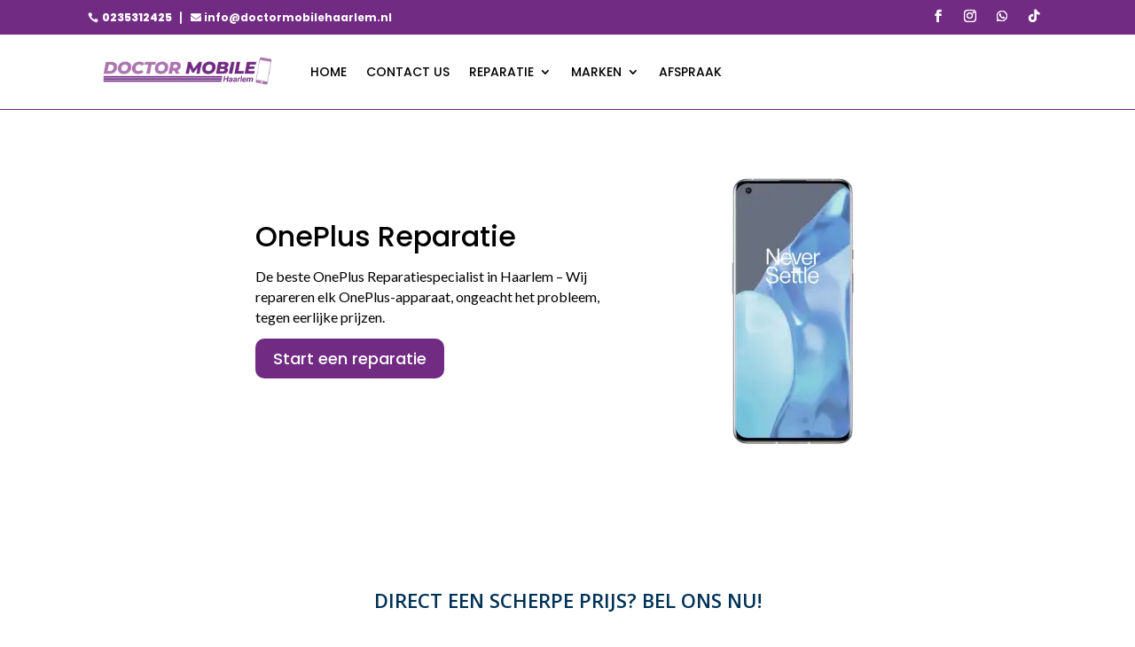

--- FILE ---
content_type: text/html; charset=UTF-8
request_url: https://doctormobilehaarlem.nl/one-plus/
body_size: 29196
content:
<!DOCTYPE html>
<html lang="en-US">
<head>
	<meta charset="UTF-8" />
<meta http-equiv="X-UA-Compatible" content="IE=edge">
	<link rel="pingback" href="https://doctormobilehaarlem.nl/xmlrpc.php" />

	<script type="text/javascript">
		document.documentElement.className = 'js';
	</script>
	
	<title>One Plus - Doctor Mobile Haarlem</title>

<!-- The SEO Framework by Sybre Waaijer -->
<meta name="robots" content="max-snippet:-1,max-image-preview:large,max-video-preview:-1" />
<link rel="canonical" href="https://doctormobilehaarlem.nl/one-plus/" />
<meta property="og:type" content="website" />
<meta property="og:locale" content="en_US" />
<meta property="og:site_name" content="Doctor Mobile Haarlem" />
<meta property="og:title" content="One Plus" />
<meta property="og:url" content="https://doctormobilehaarlem.nl/one-plus/" />
<meta property="og:image" content="https://i0.wp.com/doctormobilehaarlem.nl/wp-content/uploads/2024/02/cropped-Doctor-mobile-fav-icon.png?fit=512%2C512&amp;ssl=1" />
<meta property="og:image:width" content="512" />
<meta property="og:image:height" content="512" />
<meta name="twitter:card" content="summary_large_image" />
<meta name="twitter:title" content="One Plus" />
<meta name="twitter:image" content="https://i0.wp.com/doctormobilehaarlem.nl/wp-content/uploads/2024/02/cropped-Doctor-mobile-fav-icon.png?fit=512%2C512&amp;ssl=1" />
<script type="application/ld+json">{"@context":"https://schema.org","@graph":[{"@type":"WebSite","@id":"https://doctormobilehaarlem.nl/#/schema/WebSite","url":"https://doctormobilehaarlem.nl/","name":"Doctor Mobile Haarlem","description":"Snelle, betaalbare smartphonereparatie.","inLanguage":"en-US","potentialAction":{"@type":"SearchAction","target":{"@type":"EntryPoint","urlTemplate":"https://doctormobilehaarlem.nl/search/{search_term_string}/"},"query-input":"required name=search_term_string"},"publisher":{"@type":"Organization","@id":"https://doctormobilehaarlem.nl/#/schema/Organization","name":"Doctor Mobile Haarlem","url":"https://doctormobilehaarlem.nl/","logo":{"@type":"ImageObject","url":"https://i0.wp.com/doctormobilehaarlem.nl/wp-content/uploads/2024/02/cropped-Doctor-mobile-fav-icon.png?fit=512%2C512&ssl=1","contentUrl":"https://i0.wp.com/doctormobilehaarlem.nl/wp-content/uploads/2024/02/cropped-Doctor-mobile-fav-icon.png?fit=512%2C512&ssl=1","width":512,"height":512,"contentSize":"22039"}}},{"@type":"WebPage","@id":"https://doctormobilehaarlem.nl/one-plus/","url":"https://doctormobilehaarlem.nl/one-plus/","name":"One Plus - Doctor Mobile Haarlem","inLanguage":"en-US","isPartOf":{"@id":"https://doctormobilehaarlem.nl/#/schema/WebSite"},"breadcrumb":{"@type":"BreadcrumbList","@id":"https://doctormobilehaarlem.nl/#/schema/BreadcrumbList","itemListElement":[{"@type":"ListItem","position":1,"item":"https://doctormobilehaarlem.nl/","name":"Doctor Mobile Haarlem"},{"@type":"ListItem","position":2,"name":"One Plus"}]},"potentialAction":{"@type":"ReadAction","target":"https://doctormobilehaarlem.nl/one-plus/"}}]}</script>
<!-- / The SEO Framework by Sybre Waaijer | 16.18ms meta | 10.43ms boot -->

<link rel='dns-prefetch' href='//stats.wp.com' />
<link rel='dns-prefetch' href='//fonts.googleapis.com' />
<link rel='preconnect' href='//i0.wp.com' />
<link rel='preconnect' href='//c0.wp.com' />
<link rel="alternate" type="application/rss+xml" title="Doctor Mobile Haarlem &raquo; Feed" href="https://doctormobilehaarlem.nl/feed/" />
<link rel="alternate" type="application/rss+xml" title="Doctor Mobile Haarlem &raquo; Comments Feed" href="https://doctormobilehaarlem.nl/comments/feed/" />
<link rel="alternate" title="oEmbed (JSON)" type="application/json+oembed" href="https://doctormobilehaarlem.nl/wp-json/oembed/1.0/embed?url=https%3A%2F%2Fdoctormobilehaarlem.nl%2Fone-plus%2F" />
<link rel="alternate" title="oEmbed (XML)" type="text/xml+oembed" href="https://doctormobilehaarlem.nl/wp-json/oembed/1.0/embed?url=https%3A%2F%2Fdoctormobilehaarlem.nl%2Fone-plus%2F&#038;format=xml" />
<meta content="Divi v.4.27.4" name="generator"/><style id='dominant-color-styles-inline-css' type='text/css'>
img[data-dominant-color]:not(.has-transparency) { background-color: var(--dominant-color); }
/*# sourceURL=dominant-color-styles-inline-css */
</style>
<link rel='stylesheet' id='divi-torque-lite-modules-style-css' href='https://doctormobilehaarlem.nl/wp-content/plugins/addons-for-divi/assets/css/modules-style.css?ver=4.2.2' type='text/css' media='all' />
<link rel='stylesheet' id='divi-torque-lite-magnific-popup-css' href='https://doctormobilehaarlem.nl/wp-content/plugins/addons-for-divi/assets/libs/magnific-popup/magnific-popup.css?ver=4.2.2' type='text/css' media='all' />
<link rel='stylesheet' id='divi-torque-lite-frontend-css' href='https://doctormobilehaarlem.nl/wp-content/plugins/addons-for-divi/assets/css/frontend.css?ver=4.2.2' type='text/css' media='all' />
<link rel='stylesheet' id='et-divi-open-sans-css' href='https://fonts.googleapis.com/css?family=Open+Sans:300italic,400italic,600italic,700italic,800italic,400,300,600,700,800&#038;subset=latin,latin-ext&#038;display=swap' type='text/css' media='all' />
<style id='divi-style-inline-inline-css' type='text/css'>
/*!
Theme Name: Divi
Theme URI: http://www.elegantthemes.com/gallery/divi/
Version: 4.27.4
Description: Smart. Flexible. Beautiful. Divi is the most powerful theme in our collection.
Author: Elegant Themes
Author URI: http://www.elegantthemes.com
License: GNU General Public License v2
License URI: http://www.gnu.org/licenses/gpl-2.0.html
*/

a,abbr,acronym,address,applet,b,big,blockquote,body,center,cite,code,dd,del,dfn,div,dl,dt,em,fieldset,font,form,h1,h2,h3,h4,h5,h6,html,i,iframe,img,ins,kbd,label,legend,li,object,ol,p,pre,q,s,samp,small,span,strike,strong,sub,sup,tt,u,ul,var{margin:0;padding:0;border:0;outline:0;font-size:100%;-ms-text-size-adjust:100%;-webkit-text-size-adjust:100%;vertical-align:baseline;background:transparent}body{line-height:1}ol,ul{list-style:none}blockquote,q{quotes:none}blockquote:after,blockquote:before,q:after,q:before{content:"";content:none}blockquote{margin:20px 0 30px;border-left:5px solid;padding-left:20px}:focus{outline:0}del{text-decoration:line-through}pre{overflow:auto;padding:10px}figure{margin:0}table{border-collapse:collapse;border-spacing:0}article,aside,footer,header,hgroup,nav,section{display:block}body{font-family:Open Sans,Arial,sans-serif;font-size:14px;color:#666;background-color:#fff;line-height:1.7em;font-weight:500;-webkit-font-smoothing:antialiased;-moz-osx-font-smoothing:grayscale}body.page-template-page-template-blank-php #page-container{padding-top:0!important}body.et_cover_background{background-size:cover!important;background-position:top!important;background-repeat:no-repeat!important;background-attachment:fixed}a{color:#2ea3f2}a,a:hover{text-decoration:none}p{padding-bottom:1em}p:not(.has-background):last-of-type{padding-bottom:0}p.et_normal_padding{padding-bottom:1em}strong{font-weight:700}cite,em,i{font-style:italic}code,pre{font-family:Courier New,monospace;margin-bottom:10px}ins{text-decoration:none}sub,sup{height:0;line-height:1;position:relative;vertical-align:baseline}sup{bottom:.8em}sub{top:.3em}dl{margin:0 0 1.5em}dl dt{font-weight:700}dd{margin-left:1.5em}blockquote p{padding-bottom:0}embed,iframe,object,video{max-width:100%}h1,h2,h3,h4,h5,h6{color:#333;padding-bottom:10px;line-height:1em;font-weight:500}h1 a,h2 a,h3 a,h4 a,h5 a,h6 a{color:inherit}h1{font-size:30px}h2{font-size:26px}h3{font-size:22px}h4{font-size:18px}h5{font-size:16px}h6{font-size:14px}input{-webkit-appearance:none}input[type=checkbox]{-webkit-appearance:checkbox}input[type=radio]{-webkit-appearance:radio}input.text,input.title,input[type=email],input[type=password],input[type=tel],input[type=text],select,textarea{background-color:#fff;border:1px solid #bbb;padding:2px;color:#4e4e4e}input.text:focus,input.title:focus,input[type=text]:focus,select:focus,textarea:focus{border-color:#2d3940;color:#3e3e3e}input.text,input.title,input[type=text],select,textarea{margin:0}textarea{padding:4px}button,input,select,textarea{font-family:inherit}img{max-width:100%;height:auto}.clear{clear:both}br.clear{margin:0;padding:0}.pagination{clear:both}#et_search_icon:hover,.et-social-icon a:hover,.et_password_protected_form .et_submit_button,.form-submit .et_pb_buttontton.alt.disabled,.nav-single a,.posted_in a{color:#2ea3f2}.et-search-form,blockquote{border-color:#2ea3f2}#main-content{background-color:#fff}.container{width:80%;max-width:1080px;margin:auto;position:relative}body:not(.et-tb) #main-content .container,body:not(.et-tb-has-header) #main-content .container{padding-top:58px}.et_full_width_page #main-content .container:before{display:none}.main_title{margin-bottom:20px}.et_password_protected_form .et_submit_button:hover,.form-submit .et_pb_button:hover{background:rgba(0,0,0,.05)}.et_button_icon_visible .et_pb_button{padding-right:2em;padding-left:.7em}.et_button_icon_visible .et_pb_button:after{opacity:1;margin-left:0}.et_button_left .et_pb_button:hover:after{left:.15em}.et_button_left .et_pb_button:after{margin-left:0;left:1em}.et_button_icon_visible.et_button_left .et_pb_button,.et_button_left .et_pb_button:hover,.et_button_left .et_pb_module .et_pb_button:hover{padding-left:2em;padding-right:.7em}.et_button_icon_visible.et_button_left .et_pb_button:after,.et_button_left .et_pb_button:hover:after{left:.15em}.et_password_protected_form .et_submit_button:hover,.form-submit .et_pb_button:hover{padding:.3em 1em}.et_button_no_icon .et_pb_button:after{display:none}.et_button_no_icon.et_button_icon_visible.et_button_left .et_pb_button,.et_button_no_icon.et_button_left .et_pb_button:hover,.et_button_no_icon .et_pb_button,.et_button_no_icon .et_pb_button:hover{padding:.3em 1em!important}.et_button_custom_icon .et_pb_button:after{line-height:1.7em}.et_button_custom_icon.et_button_icon_visible .et_pb_button:after,.et_button_custom_icon .et_pb_button:hover:after{margin-left:.3em}#left-area .post_format-post-format-gallery .wp-block-gallery:first-of-type{padding:0;margin-bottom:-16px}.entry-content table:not(.variations){border:1px solid #eee;margin:0 0 15px;text-align:left;width:100%}.entry-content thead th,.entry-content tr th{color:#555;font-weight:700;padding:9px 24px}.entry-content tr td{border-top:1px solid #eee;padding:6px 24px}#left-area ul,.entry-content ul,.et-l--body ul,.et-l--footer ul,.et-l--header ul{list-style-type:disc;padding:0 0 23px 1em;line-height:26px}#left-area ol,.entry-content ol,.et-l--body ol,.et-l--footer ol,.et-l--header ol{list-style-type:decimal;list-style-position:inside;padding:0 0 23px;line-height:26px}#left-area ul li ul,.entry-content ul li ol{padding:2px 0 2px 20px}#left-area ol li ul,.entry-content ol li ol,.et-l--body ol li ol,.et-l--footer ol li ol,.et-l--header ol li ol{padding:2px 0 2px 35px}#left-area ul.wp-block-gallery{display:-webkit-box;display:-ms-flexbox;display:flex;-ms-flex-wrap:wrap;flex-wrap:wrap;list-style-type:none;padding:0}#left-area ul.products{padding:0!important;line-height:1.7!important;list-style:none!important}.gallery-item a{display:block}.gallery-caption,.gallery-item a{width:90%}#wpadminbar{z-index:100001}#left-area .post-meta{font-size:14px;padding-bottom:15px}#left-area .post-meta a{text-decoration:none;color:#666}#left-area .et_featured_image{padding-bottom:7px}.single .post{padding-bottom:25px}body.single .et_audio_content{margin-bottom:-6px}.nav-single a{text-decoration:none;color:#2ea3f2;font-size:14px;font-weight:400}.nav-previous{float:left}.nav-next{float:right}.et_password_protected_form p input{background-color:#eee;border:none!important;width:100%!important;border-radius:0!important;font-size:14px;color:#999!important;padding:16px!important;-webkit-box-sizing:border-box;box-sizing:border-box}.et_password_protected_form label{display:none}.et_password_protected_form .et_submit_button{font-family:inherit;display:block;float:right;margin:8px auto 0;cursor:pointer}.post-password-required p.nocomments.container{max-width:100%}.post-password-required p.nocomments.container:before{display:none}.aligncenter,div.post .new-post .aligncenter{display:block;margin-left:auto;margin-right:auto}.wp-caption{border:1px solid #ddd;text-align:center;background-color:#f3f3f3;margin-bottom:10px;max-width:96%;padding:8px}.wp-caption.alignleft{margin:0 30px 20px 0}.wp-caption.alignright{margin:0 0 20px 30px}.wp-caption img{margin:0;padding:0;border:0}.wp-caption p.wp-caption-text{font-size:12px;padding:0 4px 5px;margin:0}.alignright{float:right}.alignleft{float:left}img.alignleft{display:inline;float:left;margin-right:15px}img.alignright{display:inline;float:right;margin-left:15px}.page.et_pb_pagebuilder_layout #main-content{background-color:transparent}body #main-content .et_builder_inner_content>h1,body #main-content .et_builder_inner_content>h2,body #main-content .et_builder_inner_content>h3,body #main-content .et_builder_inner_content>h4,body #main-content .et_builder_inner_content>h5,body #main-content .et_builder_inner_content>h6{line-height:1.4em}body #main-content .et_builder_inner_content>p{line-height:1.7em}.wp-block-pullquote{margin:20px 0 30px}.wp-block-pullquote.has-background blockquote{border-left:none}.wp-block-group.has-background{padding:1.5em 1.5em .5em}@media (min-width:981px){#left-area{width:79.125%;padding-bottom:23px}#main-content .container:before{content:"";position:absolute;top:0;height:100%;width:1px;background-color:#e2e2e2}.et_full_width_page #left-area,.et_no_sidebar #left-area{float:none;width:100%!important}.et_full_width_page #left-area{padding-bottom:0}.et_no_sidebar #main-content .container:before{display:none}}@media (max-width:980px){#page-container{padding-top:80px}.et-tb #page-container,.et-tb-has-header #page-container{padding-top:0!important}#left-area,#sidebar{width:100%!important}#main-content .container:before{display:none!important}.et_full_width_page .et_gallery_item:nth-child(4n+1){clear:none}}@media print{#page-container{padding-top:0!important}}#wp-admin-bar-et-use-visual-builder a:before{font-family:ETmodules!important;content:"\e625";font-size:30px!important;width:28px;margin-top:-3px;color:#974df3!important}#wp-admin-bar-et-use-visual-builder:hover a:before{color:#fff!important}#wp-admin-bar-et-use-visual-builder:hover a,#wp-admin-bar-et-use-visual-builder a:hover{transition:background-color .5s ease;-webkit-transition:background-color .5s ease;-moz-transition:background-color .5s ease;background-color:#7e3bd0!important;color:#fff!important}* html .clearfix,:first-child+html .clearfix{zoom:1}.iphone .et_pb_section_video_bg video::-webkit-media-controls-start-playback-button{display:none!important;-webkit-appearance:none}.et_mobile_device .et_pb_section_parallax .et_pb_parallax_css{background-attachment:scroll}.et-social-facebook a.icon:before{content:"\e093"}.et-social-twitter a.icon:before{content:"\e094"}.et-social-google-plus a.icon:before{content:"\e096"}.et-social-instagram a.icon:before{content:"\e09a"}.et-social-rss a.icon:before{content:"\e09e"}.ai1ec-single-event:after{content:" ";display:table;clear:both}.evcal_event_details .evcal_evdata_cell .eventon_details_shading_bot.eventon_details_shading_bot{z-index:3}.wp-block-divi-layout{margin-bottom:1em}*{-webkit-box-sizing:border-box;box-sizing:border-box}#et-info-email:before,#et-info-phone:before,#et_search_icon:before,.comment-reply-link:after,.et-cart-info span:before,.et-pb-arrow-next:before,.et-pb-arrow-prev:before,.et-social-icon a:before,.et_audio_container .mejs-playpause-button button:before,.et_audio_container .mejs-volume-button button:before,.et_overlay:before,.et_password_protected_form .et_submit_button:after,.et_pb_button:after,.et_pb_contact_reset:after,.et_pb_contact_submit:after,.et_pb_font_icon:before,.et_pb_newsletter_button:after,.et_pb_pricing_table_button:after,.et_pb_promo_button:after,.et_pb_testimonial:before,.et_pb_toggle_title:before,.form-submit .et_pb_button:after,.mobile_menu_bar:before,a.et_pb_more_button:after{font-family:ETmodules!important;speak:none;font-style:normal;font-weight:400;-webkit-font-feature-settings:normal;font-feature-settings:normal;font-variant:normal;text-transform:none;line-height:1;-webkit-font-smoothing:antialiased;-moz-osx-font-smoothing:grayscale;text-shadow:0 0;direction:ltr}.et-pb-icon,.et_pb_custom_button_icon.et_pb_button:after,.et_pb_login .et_pb_custom_button_icon.et_pb_button:after,.et_pb_woo_custom_button_icon .button.et_pb_custom_button_icon.et_pb_button:after,.et_pb_woo_custom_button_icon .button.et_pb_custom_button_icon.et_pb_button:hover:after{content:attr(data-icon)}.et-pb-icon{font-family:ETmodules;speak:none;font-weight:400;-webkit-font-feature-settings:normal;font-feature-settings:normal;font-variant:normal;text-transform:none;line-height:1;-webkit-font-smoothing:antialiased;font-size:96px;font-style:normal;display:inline-block;-webkit-box-sizing:border-box;box-sizing:border-box;direction:ltr}#et-ajax-saving{display:none;-webkit-transition:background .3s,-webkit-box-shadow .3s;transition:background .3s,-webkit-box-shadow .3s;transition:background .3s,box-shadow .3s;transition:background .3s,box-shadow .3s,-webkit-box-shadow .3s;-webkit-box-shadow:rgba(0,139,219,.247059) 0 0 60px;box-shadow:0 0 60px rgba(0,139,219,.247059);position:fixed;top:50%;left:50%;width:50px;height:50px;background:#fff;border-radius:50px;margin:-25px 0 0 -25px;z-index:999999;text-align:center}#et-ajax-saving img{margin:9px}.et-safe-mode-indicator,.et-safe-mode-indicator:focus,.et-safe-mode-indicator:hover{-webkit-box-shadow:0 5px 10px rgba(41,196,169,.15);box-shadow:0 5px 10px rgba(41,196,169,.15);background:#29c4a9;color:#fff;font-size:14px;font-weight:600;padding:12px;line-height:16px;border-radius:3px;position:fixed;bottom:30px;right:30px;z-index:999999;text-decoration:none;font-family:Open Sans,sans-serif;-webkit-font-smoothing:antialiased;-moz-osx-font-smoothing:grayscale}.et_pb_button{font-size:20px;font-weight:500;padding:.3em 1em;line-height:1.7em!important;background-color:transparent;background-size:cover;background-position:50%;background-repeat:no-repeat;border:2px solid;border-radius:3px;-webkit-transition-duration:.2s;transition-duration:.2s;-webkit-transition-property:all!important;transition-property:all!important}.et_pb_button,.et_pb_button_inner{position:relative}.et_pb_button:hover,.et_pb_module .et_pb_button:hover{border:2px solid transparent;padding:.3em 2em .3em .7em}.et_pb_button:hover{background-color:hsla(0,0%,100%,.2)}.et_pb_bg_layout_light.et_pb_button:hover,.et_pb_bg_layout_light .et_pb_button:hover{background-color:rgba(0,0,0,.05)}.et_pb_button:after,.et_pb_button:before{font-size:32px;line-height:1em;content:"\35";opacity:0;position:absolute;margin-left:-1em;-webkit-transition:all .2s;transition:all .2s;text-transform:none;-webkit-font-feature-settings:"kern" off;font-feature-settings:"kern" off;font-variant:none;font-style:normal;font-weight:400;text-shadow:none}.et_pb_button.et_hover_enabled:hover:after,.et_pb_button.et_pb_hovered:hover:after{-webkit-transition:none!important;transition:none!important}.et_pb_button:before{display:none}.et_pb_button:hover:after{opacity:1;margin-left:0}.et_pb_column_1_3 h1,.et_pb_column_1_4 h1,.et_pb_column_1_5 h1,.et_pb_column_1_6 h1,.et_pb_column_2_5 h1{font-size:26px}.et_pb_column_1_3 h2,.et_pb_column_1_4 h2,.et_pb_column_1_5 h2,.et_pb_column_1_6 h2,.et_pb_column_2_5 h2{font-size:23px}.et_pb_column_1_3 h3,.et_pb_column_1_4 h3,.et_pb_column_1_5 h3,.et_pb_column_1_6 h3,.et_pb_column_2_5 h3{font-size:20px}.et_pb_column_1_3 h4,.et_pb_column_1_4 h4,.et_pb_column_1_5 h4,.et_pb_column_1_6 h4,.et_pb_column_2_5 h4{font-size:18px}.et_pb_column_1_3 h5,.et_pb_column_1_4 h5,.et_pb_column_1_5 h5,.et_pb_column_1_6 h5,.et_pb_column_2_5 h5{font-size:16px}.et_pb_column_1_3 h6,.et_pb_column_1_4 h6,.et_pb_column_1_5 h6,.et_pb_column_1_6 h6,.et_pb_column_2_5 h6{font-size:15px}.et_pb_bg_layout_dark,.et_pb_bg_layout_dark h1,.et_pb_bg_layout_dark h2,.et_pb_bg_layout_dark h3,.et_pb_bg_layout_dark h4,.et_pb_bg_layout_dark h5,.et_pb_bg_layout_dark h6{color:#fff!important}.et_pb_module.et_pb_text_align_left{text-align:left}.et_pb_module.et_pb_text_align_center{text-align:center}.et_pb_module.et_pb_text_align_right{text-align:right}.et_pb_module.et_pb_text_align_justified{text-align:justify}.clearfix:after{visibility:hidden;display:block;font-size:0;content:" ";clear:both;height:0}.et_pb_bg_layout_light .et_pb_more_button{color:#2ea3f2}.et_builder_inner_content{position:relative;z-index:1}header .et_builder_inner_content{z-index:2}.et_pb_css_mix_blend_mode_passthrough{mix-blend-mode:unset!important}.et_pb_image_container{margin:-20px -20px 29px}.et_pb_module_inner{position:relative}.et_hover_enabled_preview{z-index:2}.et_hover_enabled:hover{position:relative;z-index:2}.et_pb_all_tabs,.et_pb_module,.et_pb_posts_nav a,.et_pb_tab,.et_pb_with_background{position:relative;background-size:cover;background-position:50%;background-repeat:no-repeat}.et_pb_background_mask,.et_pb_background_pattern{bottom:0;left:0;position:absolute;right:0;top:0}.et_pb_background_mask{background-size:calc(100% + 2px) calc(100% + 2px);background-repeat:no-repeat;background-position:50%;overflow:hidden}.et_pb_background_pattern{background-position:0 0;background-repeat:repeat}.et_pb_with_border{position:relative;border:0 solid #333}.post-password-required .et_pb_row{padding:0;width:100%}.post-password-required .et_password_protected_form{min-height:0}body.et_pb_pagebuilder_layout.et_pb_show_title .post-password-required .et_password_protected_form h1,body:not(.et_pb_pagebuilder_layout) .post-password-required .et_password_protected_form h1{display:none}.et_pb_no_bg{padding:0!important}.et_overlay.et_pb_inline_icon:before,.et_pb_inline_icon:before{content:attr(data-icon)}.et_pb_more_button{color:inherit;text-shadow:none;text-decoration:none;display:inline-block;margin-top:20px}.et_parallax_bg_wrap{overflow:hidden;position:absolute;top:0;right:0;bottom:0;left:0}.et_parallax_bg{background-repeat:no-repeat;background-position:top;background-size:cover;position:absolute;bottom:0;left:0;width:100%;height:100%;display:block}.et_parallax_bg.et_parallax_bg__hover,.et_parallax_bg.et_parallax_bg_phone,.et_parallax_bg.et_parallax_bg_tablet,.et_parallax_gradient.et_parallax_gradient__hover,.et_parallax_gradient.et_parallax_gradient_phone,.et_parallax_gradient.et_parallax_gradient_tablet,.et_pb_section_parallax_hover:hover .et_parallax_bg:not(.et_parallax_bg__hover),.et_pb_section_parallax_hover:hover .et_parallax_gradient:not(.et_parallax_gradient__hover){display:none}.et_pb_section_parallax_hover:hover .et_parallax_bg.et_parallax_bg__hover,.et_pb_section_parallax_hover:hover .et_parallax_gradient.et_parallax_gradient__hover{display:block}.et_parallax_gradient{bottom:0;display:block;left:0;position:absolute;right:0;top:0}.et_pb_module.et_pb_section_parallax,.et_pb_posts_nav a.et_pb_section_parallax,.et_pb_tab.et_pb_section_parallax{position:relative}.et_pb_section_parallax .et_pb_parallax_css,.et_pb_slides .et_parallax_bg.et_pb_parallax_css{background-attachment:fixed}body.et-bfb .et_pb_section_parallax .et_pb_parallax_css,body.et-bfb .et_pb_slides .et_parallax_bg.et_pb_parallax_css{background-attachment:scroll;bottom:auto}.et_pb_section_parallax.et_pb_column .et_pb_module,.et_pb_section_parallax.et_pb_row .et_pb_column,.et_pb_section_parallax.et_pb_row .et_pb_module{z-index:9;position:relative}.et_pb_more_button:hover:after{opacity:1;margin-left:0}.et_pb_preload .et_pb_section_video_bg,.et_pb_preload>div{visibility:hidden}.et_pb_preload,.et_pb_section.et_pb_section_video.et_pb_preload{position:relative;background:#464646!important}.et_pb_preload:before{content:"";position:absolute;top:50%;left:50%;background:url(https://doctormobilehaarlem.nl/wp-content/themes/Divi/includes/builder/styles/images/preloader.gif) no-repeat;border-radius:32px;width:32px;height:32px;margin:-16px 0 0 -16px}.box-shadow-overlay{position:absolute;top:0;left:0;width:100%;height:100%;z-index:10;pointer-events:none}.et_pb_section>.box-shadow-overlay~.et_pb_row{z-index:11}body.safari .section_has_divider{will-change:transform}.et_pb_row>.box-shadow-overlay{z-index:8}.has-box-shadow-overlay{position:relative}.et_clickable{cursor:pointer}.screen-reader-text{border:0;clip:rect(1px,1px,1px,1px);-webkit-clip-path:inset(50%);clip-path:inset(50%);height:1px;margin:-1px;overflow:hidden;padding:0;position:absolute!important;width:1px;word-wrap:normal!important}.et_multi_view_hidden,.et_multi_view_hidden_image{display:none!important}@keyframes multi-view-image-fade{0%{opacity:0}10%{opacity:.1}20%{opacity:.2}30%{opacity:.3}40%{opacity:.4}50%{opacity:.5}60%{opacity:.6}70%{opacity:.7}80%{opacity:.8}90%{opacity:.9}to{opacity:1}}.et_multi_view_image__loading{visibility:hidden}.et_multi_view_image__loaded{-webkit-animation:multi-view-image-fade .5s;animation:multi-view-image-fade .5s}#et-pb-motion-effects-offset-tracker{visibility:hidden!important;opacity:0;position:absolute;top:0;left:0}.et-pb-before-scroll-animation{opacity:0}header.et-l.et-l--header:after{clear:both;display:block;content:""}.et_pb_module{-webkit-animation-timing-function:linear;animation-timing-function:linear;-webkit-animation-duration:.2s;animation-duration:.2s}@-webkit-keyframes fadeBottom{0%{opacity:0;-webkit-transform:translateY(10%);transform:translateY(10%)}to{opacity:1;-webkit-transform:translateY(0);transform:translateY(0)}}@keyframes fadeBottom{0%{opacity:0;-webkit-transform:translateY(10%);transform:translateY(10%)}to{opacity:1;-webkit-transform:translateY(0);transform:translateY(0)}}@-webkit-keyframes fadeLeft{0%{opacity:0;-webkit-transform:translateX(-10%);transform:translateX(-10%)}to{opacity:1;-webkit-transform:translateX(0);transform:translateX(0)}}@keyframes fadeLeft{0%{opacity:0;-webkit-transform:translateX(-10%);transform:translateX(-10%)}to{opacity:1;-webkit-transform:translateX(0);transform:translateX(0)}}@-webkit-keyframes fadeRight{0%{opacity:0;-webkit-transform:translateX(10%);transform:translateX(10%)}to{opacity:1;-webkit-transform:translateX(0);transform:translateX(0)}}@keyframes fadeRight{0%{opacity:0;-webkit-transform:translateX(10%);transform:translateX(10%)}to{opacity:1;-webkit-transform:translateX(0);transform:translateX(0)}}@-webkit-keyframes fadeTop{0%{opacity:0;-webkit-transform:translateY(-10%);transform:translateY(-10%)}to{opacity:1;-webkit-transform:translateX(0);transform:translateX(0)}}@keyframes fadeTop{0%{opacity:0;-webkit-transform:translateY(-10%);transform:translateY(-10%)}to{opacity:1;-webkit-transform:translateX(0);transform:translateX(0)}}@-webkit-keyframes fadeIn{0%{opacity:0}to{opacity:1}}@keyframes fadeIn{0%{opacity:0}to{opacity:1}}.et-waypoint:not(.et_pb_counters){opacity:0}@media (min-width:981px){.et_pb_section.et_section_specialty div.et_pb_row .et_pb_column .et_pb_column .et_pb_module.et-last-child,.et_pb_section.et_section_specialty div.et_pb_row .et_pb_column .et_pb_column .et_pb_module:last-child,.et_pb_section.et_section_specialty div.et_pb_row .et_pb_column .et_pb_row_inner .et_pb_column .et_pb_module.et-last-child,.et_pb_section.et_section_specialty div.et_pb_row .et_pb_column .et_pb_row_inner .et_pb_column .et_pb_module:last-child,.et_pb_section div.et_pb_row .et_pb_column .et_pb_module.et-last-child,.et_pb_section div.et_pb_row .et_pb_column .et_pb_module:last-child{margin-bottom:0}}@media (max-width:980px){.et_overlay.et_pb_inline_icon_tablet:before,.et_pb_inline_icon_tablet:before{content:attr(data-icon-tablet)}.et_parallax_bg.et_parallax_bg_tablet_exist,.et_parallax_gradient.et_parallax_gradient_tablet_exist{display:none}.et_parallax_bg.et_parallax_bg_tablet,.et_parallax_gradient.et_parallax_gradient_tablet{display:block}.et_pb_column .et_pb_module{margin-bottom:30px}.et_pb_row .et_pb_column .et_pb_module.et-last-child,.et_pb_row .et_pb_column .et_pb_module:last-child,.et_section_specialty .et_pb_row .et_pb_column .et_pb_module.et-last-child,.et_section_specialty .et_pb_row .et_pb_column .et_pb_module:last-child{margin-bottom:0}.et_pb_more_button{display:inline-block!important}.et_pb_bg_layout_light_tablet.et_pb_button,.et_pb_bg_layout_light_tablet.et_pb_module.et_pb_button,.et_pb_bg_layout_light_tablet .et_pb_more_button{color:#2ea3f2}.et_pb_bg_layout_light_tablet .et_pb_forgot_password a{color:#666}.et_pb_bg_layout_light_tablet h1,.et_pb_bg_layout_light_tablet h2,.et_pb_bg_layout_light_tablet h3,.et_pb_bg_layout_light_tablet h4,.et_pb_bg_layout_light_tablet h5,.et_pb_bg_layout_light_tablet h6{color:#333!important}.et_pb_module .et_pb_bg_layout_light_tablet.et_pb_button{color:#2ea3f2!important}.et_pb_bg_layout_light_tablet{color:#666!important}.et_pb_bg_layout_dark_tablet,.et_pb_bg_layout_dark_tablet h1,.et_pb_bg_layout_dark_tablet h2,.et_pb_bg_layout_dark_tablet h3,.et_pb_bg_layout_dark_tablet h4,.et_pb_bg_layout_dark_tablet h5,.et_pb_bg_layout_dark_tablet h6{color:#fff!important}.et_pb_bg_layout_dark_tablet.et_pb_button,.et_pb_bg_layout_dark_tablet.et_pb_module.et_pb_button,.et_pb_bg_layout_dark_tablet .et_pb_more_button{color:inherit}.et_pb_bg_layout_dark_tablet .et_pb_forgot_password a{color:#fff}.et_pb_module.et_pb_text_align_left-tablet{text-align:left}.et_pb_module.et_pb_text_align_center-tablet{text-align:center}.et_pb_module.et_pb_text_align_right-tablet{text-align:right}.et_pb_module.et_pb_text_align_justified-tablet{text-align:justify}}@media (max-width:767px){.et_pb_more_button{display:inline-block!important}.et_overlay.et_pb_inline_icon_phone:before,.et_pb_inline_icon_phone:before{content:attr(data-icon-phone)}.et_parallax_bg.et_parallax_bg_phone_exist,.et_parallax_gradient.et_parallax_gradient_phone_exist{display:none}.et_parallax_bg.et_parallax_bg_phone,.et_parallax_gradient.et_parallax_gradient_phone{display:block}.et-hide-mobile{display:none!important}.et_pb_bg_layout_light_phone.et_pb_button,.et_pb_bg_layout_light_phone.et_pb_module.et_pb_button,.et_pb_bg_layout_light_phone .et_pb_more_button{color:#2ea3f2}.et_pb_bg_layout_light_phone .et_pb_forgot_password a{color:#666}.et_pb_bg_layout_light_phone h1,.et_pb_bg_layout_light_phone h2,.et_pb_bg_layout_light_phone h3,.et_pb_bg_layout_light_phone h4,.et_pb_bg_layout_light_phone h5,.et_pb_bg_layout_light_phone h6{color:#333!important}.et_pb_module .et_pb_bg_layout_light_phone.et_pb_button{color:#2ea3f2!important}.et_pb_bg_layout_light_phone{color:#666!important}.et_pb_bg_layout_dark_phone,.et_pb_bg_layout_dark_phone h1,.et_pb_bg_layout_dark_phone h2,.et_pb_bg_layout_dark_phone h3,.et_pb_bg_layout_dark_phone h4,.et_pb_bg_layout_dark_phone h5,.et_pb_bg_layout_dark_phone h6{color:#fff!important}.et_pb_bg_layout_dark_phone.et_pb_button,.et_pb_bg_layout_dark_phone.et_pb_module.et_pb_button,.et_pb_bg_layout_dark_phone .et_pb_more_button{color:inherit}.et_pb_module .et_pb_bg_layout_dark_phone.et_pb_button{color:#fff!important}.et_pb_bg_layout_dark_phone .et_pb_forgot_password a{color:#fff}.et_pb_module.et_pb_text_align_left-phone{text-align:left}.et_pb_module.et_pb_text_align_center-phone{text-align:center}.et_pb_module.et_pb_text_align_right-phone{text-align:right}.et_pb_module.et_pb_text_align_justified-phone{text-align:justify}}@media (max-width:479px){a.et_pb_more_button{display:block}}@media (min-width:768px) and (max-width:980px){[data-et-multi-view-load-tablet-hidden=true]:not(.et_multi_view_swapped){display:none!important}}@media (max-width:767px){[data-et-multi-view-load-phone-hidden=true]:not(.et_multi_view_swapped){display:none!important}}.et_pb_menu.et_pb_menu--style-inline_centered_logo .et_pb_menu__menu nav ul{-webkit-box-pack:center;-ms-flex-pack:center;justify-content:center}@-webkit-keyframes multi-view-image-fade{0%{-webkit-transform:scale(1);transform:scale(1);opacity:1}50%{-webkit-transform:scale(1.01);transform:scale(1.01);opacity:1}to{-webkit-transform:scale(1);transform:scale(1);opacity:1}}
/*# sourceURL=divi-style-inline-inline-css */
</style>
<style id='divi-dynamic-critical-inline-css' type='text/css'>
@font-face{font-family:ETmodules;font-display:block;src:url(//doctormobilehaarlem.nl/wp-content/themes/Divi/core/admin/fonts/modules/all/modules.eot);src:url(//doctormobilehaarlem.nl/wp-content/themes/Divi/core/admin/fonts/modules/all/modules.eot?#iefix) format("embedded-opentype"),url(//doctormobilehaarlem.nl/wp-content/themes/Divi/core/admin/fonts/modules/all/modules.woff) format("woff"),url(//doctormobilehaarlem.nl/wp-content/themes/Divi/core/admin/fonts/modules/all/modules.ttf) format("truetype"),url(//doctormobilehaarlem.nl/wp-content/themes/Divi/core/admin/fonts/modules/all/modules.svg#ETmodules) format("svg");font-weight:400;font-style:normal}
@font-face{font-family:FontAwesome;font-style:normal;font-weight:400;font-display:block;src:url(//doctormobilehaarlem.nl/wp-content/themes/Divi/core/admin/fonts/fontawesome/fa-regular-400.eot);src:url(//doctormobilehaarlem.nl/wp-content/themes/Divi/core/admin/fonts/fontawesome/fa-regular-400.eot?#iefix) format("embedded-opentype"),url(//doctormobilehaarlem.nl/wp-content/themes/Divi/core/admin/fonts/fontawesome/fa-regular-400.woff2) format("woff2"),url(//doctormobilehaarlem.nl/wp-content/themes/Divi/core/admin/fonts/fontawesome/fa-regular-400.woff) format("woff"),url(//doctormobilehaarlem.nl/wp-content/themes/Divi/core/admin/fonts/fontawesome/fa-regular-400.ttf) format("truetype"),url(//doctormobilehaarlem.nl/wp-content/themes/Divi/core/admin/fonts/fontawesome/fa-regular-400.svg#fontawesome) format("svg")}@font-face{font-family:FontAwesome;font-style:normal;font-weight:900;font-display:block;src:url(//doctormobilehaarlem.nl/wp-content/themes/Divi/core/admin/fonts/fontawesome/fa-solid-900.eot);src:url(//doctormobilehaarlem.nl/wp-content/themes/Divi/core/admin/fonts/fontawesome/fa-solid-900.eot?#iefix) format("embedded-opentype"),url(//doctormobilehaarlem.nl/wp-content/themes/Divi/core/admin/fonts/fontawesome/fa-solid-900.woff2) format("woff2"),url(//doctormobilehaarlem.nl/wp-content/themes/Divi/core/admin/fonts/fontawesome/fa-solid-900.woff) format("woff"),url(//doctormobilehaarlem.nl/wp-content/themes/Divi/core/admin/fonts/fontawesome/fa-solid-900.ttf) format("truetype"),url(//doctormobilehaarlem.nl/wp-content/themes/Divi/core/admin/fonts/fontawesome/fa-solid-900.svg#fontawesome) format("svg")}@font-face{font-family:FontAwesome;font-style:normal;font-weight:400;font-display:block;src:url(//doctormobilehaarlem.nl/wp-content/themes/Divi/core/admin/fonts/fontawesome/fa-brands-400.eot);src:url(//doctormobilehaarlem.nl/wp-content/themes/Divi/core/admin/fonts/fontawesome/fa-brands-400.eot?#iefix) format("embedded-opentype"),url(//doctormobilehaarlem.nl/wp-content/themes/Divi/core/admin/fonts/fontawesome/fa-brands-400.woff2) format("woff2"),url(//doctormobilehaarlem.nl/wp-content/themes/Divi/core/admin/fonts/fontawesome/fa-brands-400.woff) format("woff"),url(//doctormobilehaarlem.nl/wp-content/themes/Divi/core/admin/fonts/fontawesome/fa-brands-400.ttf) format("truetype"),url(//doctormobilehaarlem.nl/wp-content/themes/Divi/core/admin/fonts/fontawesome/fa-brands-400.svg#fontawesome) format("svg")}
@media (min-width:981px){.et_pb_gutters3 .et_pb_column,.et_pb_gutters3.et_pb_row .et_pb_column{margin-right:5.5%}.et_pb_gutters3 .et_pb_column_4_4,.et_pb_gutters3.et_pb_row .et_pb_column_4_4{width:100%}.et_pb_gutters3 .et_pb_column_4_4 .et_pb_module,.et_pb_gutters3.et_pb_row .et_pb_column_4_4 .et_pb_module{margin-bottom:2.75%}.et_pb_gutters3 .et_pb_column_3_4,.et_pb_gutters3.et_pb_row .et_pb_column_3_4{width:73.625%}.et_pb_gutters3 .et_pb_column_3_4 .et_pb_module,.et_pb_gutters3.et_pb_row .et_pb_column_3_4 .et_pb_module{margin-bottom:3.735%}.et_pb_gutters3 .et_pb_column_2_3,.et_pb_gutters3.et_pb_row .et_pb_column_2_3{width:64.833%}.et_pb_gutters3 .et_pb_column_2_3 .et_pb_module,.et_pb_gutters3.et_pb_row .et_pb_column_2_3 .et_pb_module{margin-bottom:4.242%}.et_pb_gutters3 .et_pb_column_3_5,.et_pb_gutters3.et_pb_row .et_pb_column_3_5{width:57.8%}.et_pb_gutters3 .et_pb_column_3_5 .et_pb_module,.et_pb_gutters3.et_pb_row .et_pb_column_3_5 .et_pb_module{margin-bottom:4.758%}.et_pb_gutters3 .et_pb_column_1_2,.et_pb_gutters3.et_pb_row .et_pb_column_1_2{width:47.25%}.et_pb_gutters3 .et_pb_column_1_2 .et_pb_module,.et_pb_gutters3.et_pb_row .et_pb_column_1_2 .et_pb_module{margin-bottom:5.82%}.et_pb_gutters3 .et_pb_column_2_5,.et_pb_gutters3.et_pb_row .et_pb_column_2_5{width:36.7%}.et_pb_gutters3 .et_pb_column_2_5 .et_pb_module,.et_pb_gutters3.et_pb_row .et_pb_column_2_5 .et_pb_module{margin-bottom:7.493%}.et_pb_gutters3 .et_pb_column_1_3,.et_pb_gutters3.et_pb_row .et_pb_column_1_3{width:29.6667%}.et_pb_gutters3 .et_pb_column_1_3 .et_pb_module,.et_pb_gutters3.et_pb_row .et_pb_column_1_3 .et_pb_module{margin-bottom:9.27%}.et_pb_gutters3 .et_pb_column_1_4,.et_pb_gutters3.et_pb_row .et_pb_column_1_4{width:20.875%}.et_pb_gutters3 .et_pb_column_1_4 .et_pb_module,.et_pb_gutters3.et_pb_row .et_pb_column_1_4 .et_pb_module{margin-bottom:13.174%}.et_pb_gutters3 .et_pb_column_1_5,.et_pb_gutters3.et_pb_row .et_pb_column_1_5{width:15.6%}.et_pb_gutters3 .et_pb_column_1_5 .et_pb_module,.et_pb_gutters3.et_pb_row .et_pb_column_1_5 .et_pb_module{margin-bottom:17.628%}.et_pb_gutters3 .et_pb_column_1_6,.et_pb_gutters3.et_pb_row .et_pb_column_1_6{width:12.0833%}.et_pb_gutters3 .et_pb_column_1_6 .et_pb_module,.et_pb_gutters3.et_pb_row .et_pb_column_1_6 .et_pb_module{margin-bottom:22.759%}.et_pb_gutters3 .et_full_width_page.woocommerce-page ul.products li.product{width:20.875%;margin-right:5.5%;margin-bottom:5.5%}.et_pb_gutters3.et_left_sidebar.woocommerce-page #main-content ul.products li.product,.et_pb_gutters3.et_right_sidebar.woocommerce-page #main-content ul.products li.product{width:28.353%;margin-right:7.47%}.et_pb_gutters3.et_left_sidebar.woocommerce-page #main-content ul.products.columns-1 li.product,.et_pb_gutters3.et_right_sidebar.woocommerce-page #main-content ul.products.columns-1 li.product{width:100%;margin-right:0}.et_pb_gutters3.et_left_sidebar.woocommerce-page #main-content ul.products.columns-2 li.product,.et_pb_gutters3.et_right_sidebar.woocommerce-page #main-content ul.products.columns-2 li.product{width:48%;margin-right:4%}.et_pb_gutters3.et_left_sidebar.woocommerce-page #main-content ul.products.columns-2 li:nth-child(2n+2),.et_pb_gutters3.et_right_sidebar.woocommerce-page #main-content ul.products.columns-2 li:nth-child(2n+2){margin-right:0}.et_pb_gutters3.et_left_sidebar.woocommerce-page #main-content ul.products.columns-2 li:nth-child(3n+1),.et_pb_gutters3.et_right_sidebar.woocommerce-page #main-content ul.products.columns-2 li:nth-child(3n+1){clear:none}}
.et_pb_widget{float:left;max-width:100%;word-wrap:break-word}.et_pb_widget a{text-decoration:none;color:#666}.et_pb_widget li a:hover{color:#82c0c7}.et_pb_widget ol li,.et_pb_widget ul li{margin-bottom:.5em}.et_pb_widget ol li ol li,.et_pb_widget ul li ul li{margin-left:15px}.et_pb_widget select{width:100%;height:28px;padding:0 5px}.et_pb_widget_area .et_pb_widget a{color:inherit}.et_pb_bg_layout_light .et_pb_widget li a{color:#666}.et_pb_bg_layout_dark .et_pb_widget li a{color:inherit}
.widget_search .screen-reader-text,.et_pb_widget .wp-block-search__label{display:none}.widget_search input#s,.widget_search input#searchsubmit,.et_pb_widget .wp-block-search__input,.et_pb_widget .wp-block-search__button{padding:.7em;height:40px !important;margin:0;font-size:14px;line-height:normal !important;border:1px solid #ddd;color:#666}.widget_search #s,.et_pb_widget .wp-block-search__input{width:100%;border-radius:3px}.widget_search #searchform,.et_pb_widget .wp-block-search{position:relative}.widget_search #searchsubmit,.et_pb_widget .wp-block-search__button{background-color:#ddd;-webkit-border-top-right-radius:3px;-webkit-border-bottom-right-radius:3px;-moz-border-radius-topright:3px;-moz-border-radius-bottomright:3px;border-top-right-radius:3px;border-bottom-right-radius:3px;position:absolute;right:0;top:0}#searchsubmit,.et_pb_widget .wp-block-search__button{cursor:pointer}
.et_pb_section{position:relative;background-color:#fff;background-position:50%;background-size:100%;background-size:cover}.et_pb_section--absolute,.et_pb_section--fixed{width:100%}.et_pb_section.et_section_transparent{background-color:transparent}.et_pb_fullwidth_section{padding:0}.et_pb_fullwidth_section>.et_pb_module:not(.et_pb_post_content):not(.et_pb_fullwidth_post_content) .et_pb_row{padding:0!important}.et_pb_inner_shadow{-webkit-box-shadow:inset 0 0 7px rgba(0,0,0,.07);box-shadow:inset 0 0 7px rgba(0,0,0,.07)}.et_pb_bottom_inside_divider,.et_pb_top_inside_divider{display:block;background-repeat-y:no-repeat;height:100%;position:absolute;pointer-events:none;width:100%;left:0;right:0}.et_pb_bottom_inside_divider.et-no-transition,.et_pb_top_inside_divider.et-no-transition{-webkit-transition:none!important;transition:none!important}.et-fb .section_has_divider.et_fb_element_controls_visible--child>.et_pb_bottom_inside_divider,.et-fb .section_has_divider.et_fb_element_controls_visible--child>.et_pb_top_inside_divider{z-index:1}.et_pb_section_video:not(.et_pb_section--with-menu){overflow:hidden;position:relative}.et_pb_column>.et_pb_section_video_bg{z-index:-1}.et_pb_section_video_bg{visibility:visible;position:absolute;top:0;left:0;width:100%;height:100%;overflow:hidden;display:block;pointer-events:none;-webkit-transition:display .3s;transition:display .3s}.et_pb_section_video_bg.et_pb_section_video_bg_hover,.et_pb_section_video_bg.et_pb_section_video_bg_phone,.et_pb_section_video_bg.et_pb_section_video_bg_tablet,.et_pb_section_video_bg.et_pb_section_video_bg_tablet_only{display:none}.et_pb_section_video_bg .mejs-controls,.et_pb_section_video_bg .mejs-overlay-play{display:none!important}.et_pb_section_video_bg embed,.et_pb_section_video_bg iframe,.et_pb_section_video_bg object,.et_pb_section_video_bg video{max-width:none}.et_pb_section_video_bg .mejs-video{left:50%;position:absolute;max-width:none}.et_pb_section_video_bg .mejs-overlay-loading{display:none!important}.et_pb_social_network_link .et_pb_section_video{overflow:visible}.et_pb_section_video_on_hover:hover>.et_pb_section_video_bg{display:none}.et_pb_section_video_on_hover:hover>.et_pb_section_video_bg_hover,.et_pb_section_video_on_hover:hover>.et_pb_section_video_bg_hover_inherit{display:block}@media (min-width:981px){.et_pb_section{padding:4% 0}body.et_pb_pagebuilder_layout.et_pb_show_title .post-password-required .et_pb_section,body:not(.et_pb_pagebuilder_layout) .post-password-required .et_pb_section{padding-top:0}.et_pb_fullwidth_section{padding:0}.et_pb_section_video_bg.et_pb_section_video_bg_desktop_only{display:block}}@media (max-width:980px){.et_pb_section{padding:50px 0}body.et_pb_pagebuilder_layout.et_pb_show_title .post-password-required .et_pb_section,body:not(.et_pb_pagebuilder_layout) .post-password-required .et_pb_section{padding-top:0}.et_pb_fullwidth_section{padding:0}.et_pb_section_video_bg.et_pb_section_video_bg_tablet{display:block}.et_pb_section_video_bg.et_pb_section_video_bg_desktop_only{display:none}}@media (min-width:768px){.et_pb_section_video_bg.et_pb_section_video_bg_desktop_tablet{display:block}}@media (min-width:768px) and (max-width:980px){.et_pb_section_video_bg.et_pb_section_video_bg_tablet_only{display:block}}@media (max-width:767px){.et_pb_section_video_bg.et_pb_section_video_bg_phone{display:block}.et_pb_section_video_bg.et_pb_section_video_bg_desktop_tablet{display:none}}
.et_pb_row{width:80%;max-width:1080px;margin:auto;position:relative}body.safari .section_has_divider,body.uiwebview .section_has_divider{-webkit-perspective:2000px;perspective:2000px}.section_has_divider .et_pb_row{z-index:5}.et_pb_row_inner{width:100%;position:relative}.et_pb_row.et_pb_row_empty,.et_pb_row_inner:nth-of-type(n+2).et_pb_row_empty{display:none}.et_pb_row:after,.et_pb_row_inner:after{content:"";display:block;clear:both;visibility:hidden;line-height:0;height:0;width:0}.et_pb_row_4col .et-last-child,.et_pb_row_4col .et-last-child-2,.et_pb_row_6col .et-last-child,.et_pb_row_6col .et-last-child-2,.et_pb_row_6col .et-last-child-3{margin-bottom:0}.et_pb_column{float:left;background-size:cover;background-position:50%;position:relative;z-index:2;min-height:1px}.et_pb_column--with-menu{z-index:3}.et_pb_column.et_pb_column_empty{min-height:1px}.et_pb_row .et_pb_column.et-last-child,.et_pb_row .et_pb_column:last-child,.et_pb_row_inner .et_pb_column.et-last-child,.et_pb_row_inner .et_pb_column:last-child{margin-right:0!important}.et_pb_column.et_pb_section_parallax{position:relative}.et_pb_column,.et_pb_row,.et_pb_row_inner{background-size:cover;background-position:50%;background-repeat:no-repeat}@media (min-width:981px){.et_pb_row{padding:2% 0}body.et_pb_pagebuilder_layout.et_pb_show_title .post-password-required .et_pb_row,body:not(.et_pb_pagebuilder_layout) .post-password-required .et_pb_row{padding:0;width:100%}.et_pb_column_3_4 .et_pb_row_inner{padding:3.735% 0}.et_pb_column_2_3 .et_pb_row_inner{padding:4.2415% 0}.et_pb_column_1_2 .et_pb_row_inner,.et_pb_column_3_5 .et_pb_row_inner{padding:5.82% 0}.et_section_specialty>.et_pb_row{padding:0}.et_pb_row_inner{width:100%}.et_pb_column_single{padding:2.855% 0}.et_pb_column_single .et_pb_module.et-first-child,.et_pb_column_single .et_pb_module:first-child{margin-top:0}.et_pb_column_single .et_pb_module.et-last-child,.et_pb_column_single .et_pb_module:last-child{margin-bottom:0}.et_pb_row .et_pb_column.et-last-child,.et_pb_row .et_pb_column:last-child,.et_pb_row_inner .et_pb_column.et-last-child,.et_pb_row_inner .et_pb_column:last-child{margin-right:0!important}.et_pb_row.et_pb_equal_columns,.et_pb_row_inner.et_pb_equal_columns,.et_pb_section.et_pb_equal_columns>.et_pb_row{display:-webkit-box;display:-ms-flexbox;display:flex}.rtl .et_pb_row.et_pb_equal_columns,.rtl .et_pb_row_inner.et_pb_equal_columns,.rtl .et_pb_section.et_pb_equal_columns>.et_pb_row{-webkit-box-orient:horizontal;-webkit-box-direction:reverse;-ms-flex-direction:row-reverse;flex-direction:row-reverse}.et_pb_row.et_pb_equal_columns>.et_pb_column,.et_pb_section.et_pb_equal_columns>.et_pb_row>.et_pb_column{-webkit-box-ordinal-group:2;-ms-flex-order:1;order:1}}@media (max-width:980px){.et_pb_row{max-width:1080px}body.et_pb_pagebuilder_layout.et_pb_show_title .post-password-required .et_pb_row,body:not(.et_pb_pagebuilder_layout) .post-password-required .et_pb_row{padding:0;width:100%}.et_pb_column .et_pb_row_inner,.et_pb_row{padding:30px 0}.et_section_specialty>.et_pb_row{padding:0}.et_pb_column{width:100%;margin-bottom:30px}.et_pb_bottom_divider .et_pb_row:nth-last-child(2) .et_pb_column:last-child,.et_pb_row .et_pb_column.et-last-child,.et_pb_row .et_pb_column:last-child{margin-bottom:0}.et_section_specialty .et_pb_row>.et_pb_column{padding-bottom:0}.et_pb_column.et_pb_column_empty{display:none}.et_pb_row_1-2_1-4_1-4,.et_pb_row_1-2_1-6_1-6_1-6,.et_pb_row_1-4_1-4,.et_pb_row_1-4_1-4_1-2,.et_pb_row_1-5_1-5_3-5,.et_pb_row_1-6_1-6_1-6,.et_pb_row_1-6_1-6_1-6_1-2,.et_pb_row_1-6_1-6_1-6_1-6,.et_pb_row_3-5_1-5_1-5,.et_pb_row_4col,.et_pb_row_5col,.et_pb_row_6col{display:-webkit-box;display:-ms-flexbox;display:flex;-ms-flex-wrap:wrap;flex-wrap:wrap}.et_pb_row_1-4_1-4>.et_pb_column.et_pb_column_1_4,.et_pb_row_1-4_1-4_1-2>.et_pb_column.et_pb_column_1_4,.et_pb_row_4col>.et_pb_column.et_pb_column_1_4{width:47.25%;margin-right:5.5%}.et_pb_row_1-4_1-4>.et_pb_column.et_pb_column_1_4:nth-child(2n),.et_pb_row_1-4_1-4_1-2>.et_pb_column.et_pb_column_1_4:nth-child(2n),.et_pb_row_4col>.et_pb_column.et_pb_column_1_4:nth-child(2n){margin-right:0}.et_pb_row_1-2_1-4_1-4>.et_pb_column.et_pb_column_1_4{width:47.25%;margin-right:5.5%}.et_pb_row_1-2_1-4_1-4>.et_pb_column.et_pb_column_1_2,.et_pb_row_1-2_1-4_1-4>.et_pb_column.et_pb_column_1_4:nth-child(odd){margin-right:0}.et_pb_row_1-2_1-4_1-4 .et_pb_column:nth-last-child(-n+2),.et_pb_row_1-4_1-4 .et_pb_column:nth-last-child(-n+2),.et_pb_row_4col .et_pb_column:nth-last-child(-n+2){margin-bottom:0}.et_pb_row_1-5_1-5_3-5>.et_pb_column.et_pb_column_1_5,.et_pb_row_5col>.et_pb_column.et_pb_column_1_5{width:47.25%;margin-right:5.5%}.et_pb_row_1-5_1-5_3-5>.et_pb_column.et_pb_column_1_5:nth-child(2n),.et_pb_row_5col>.et_pb_column.et_pb_column_1_5:nth-child(2n){margin-right:0}.et_pb_row_3-5_1-5_1-5>.et_pb_column.et_pb_column_1_5{width:47.25%;margin-right:5.5%}.et_pb_row_3-5_1-5_1-5>.et_pb_column.et_pb_column_1_5:nth-child(odd),.et_pb_row_3-5_1-5_1-5>.et_pb_column.et_pb_column_3_5{margin-right:0}.et_pb_row_3-5_1-5_1-5 .et_pb_column:nth-last-child(-n+2),.et_pb_row_5col .et_pb_column:last-child{margin-bottom:0}.et_pb_row_1-6_1-6_1-6_1-2>.et_pb_column.et_pb_column_1_6,.et_pb_row_6col>.et_pb_column.et_pb_column_1_6{width:29.666%;margin-right:5.5%}.et_pb_row_1-6_1-6_1-6_1-2>.et_pb_column.et_pb_column_1_6:nth-child(3n),.et_pb_row_6col>.et_pb_column.et_pb_column_1_6:nth-child(3n){margin-right:0}.et_pb_row_1-2_1-6_1-6_1-6>.et_pb_column.et_pb_column_1_6{width:29.666%;margin-right:5.5%}.et_pb_row_1-2_1-6_1-6_1-6>.et_pb_column.et_pb_column_1_2,.et_pb_row_1-2_1-6_1-6_1-6>.et_pb_column.et_pb_column_1_6:last-child{margin-right:0}.et_pb_row_1-2_1-2 .et_pb_column.et_pb_column_1_2,.et_pb_row_1-2_1-6_1-6_1-6 .et_pb_column:nth-last-child(-n+3),.et_pb_row_6col .et_pb_column:nth-last-child(-n+3){margin-bottom:0}.et_pb_row_1-2_1-2 .et_pb_column.et_pb_column_1_2 .et_pb_column.et_pb_column_1_6{width:29.666%;margin-right:5.5%;margin-bottom:0}.et_pb_row_1-2_1-2 .et_pb_column.et_pb_column_1_2 .et_pb_column.et_pb_column_1_6:last-child{margin-right:0}.et_pb_row_1-6_1-6_1-6_1-6>.et_pb_column.et_pb_column_1_6{width:47.25%;margin-right:5.5%}.et_pb_row_1-6_1-6_1-6_1-6>.et_pb_column.et_pb_column_1_6:nth-child(2n){margin-right:0}.et_pb_row_1-6_1-6_1-6_1-6:nth-last-child(-n+3){margin-bottom:0}}@media (max-width:479px){.et_pb_row .et_pb_column.et_pb_column_1_4,.et_pb_row .et_pb_column.et_pb_column_1_5,.et_pb_row .et_pb_column.et_pb_column_1_6{width:100%;margin:0 0 30px}.et_pb_row .et_pb_column.et_pb_column_1_4.et-last-child,.et_pb_row .et_pb_column.et_pb_column_1_4:last-child,.et_pb_row .et_pb_column.et_pb_column_1_5.et-last-child,.et_pb_row .et_pb_column.et_pb_column_1_5:last-child,.et_pb_row .et_pb_column.et_pb_column_1_6.et-last-child,.et_pb_row .et_pb_column.et_pb_column_1_6:last-child{margin-bottom:0}.et_pb_row_1-2_1-2 .et_pb_column.et_pb_column_1_2 .et_pb_column.et_pb_column_1_6{width:100%;margin:0 0 30px}.et_pb_row_1-2_1-2 .et_pb_column.et_pb_column_1_2 .et_pb_column.et_pb_column_1_6.et-last-child,.et_pb_row_1-2_1-2 .et_pb_column.et_pb_column_1_2 .et_pb_column.et_pb_column_1_6:last-child{margin-bottom:0}.et_pb_column{width:100%!important}}
.et_pb_bg_layout_light.et_pb_module.et_pb_button{color:#2ea3f2}.et_pb_module.et_pb_button{display:inline-block;color:inherit}.et_pb_button_module_wrapper.et_pb_button_alignment_left{text-align:left}.et_pb_button_module_wrapper.et_pb_button_alignment_right{text-align:right}.et_pb_button_module_wrapper.et_pb_button_alignment_center{text-align:center}.et_pb_button_module_wrapper>a{display:inline-block}@media (max-width:980px){.et_pb_button_module_wrapper.et_pb_button_alignment_tablet_left{text-align:left}.et_pb_button_module_wrapper.et_pb_button_alignment_tablet_right{text-align:right}.et_pb_button_module_wrapper.et_pb_button_alignment_tablet_center{text-align:center}}@media (max-width:767px){.et_pb_button_module_wrapper.et_pb_button_alignment_phone_left{text-align:left}.et_pb_button_module_wrapper.et_pb_button_alignment_phone_right{text-align:right}.et_pb_button_module_wrapper.et_pb_button_alignment_phone_center{text-align:center}}
.et_pb_button[data-icon]:not([data-icon=""]):after{content:attr(data-icon)}@media (max-width:980px){.et_pb_button[data-icon-tablet]:not([data-icon-tablet=""]):after{content:attr(data-icon-tablet)}}@media (max-width:767px){.et_pb_button[data-icon-phone]:not([data-icon-phone=""]):after{content:attr(data-icon-phone)}}
.et_pb_icon{text-align:center;height:auto}.et_pb_icon .et-pb-icon{position:relative}.et_pb_icon .et_pb_icon_wrap{display:inline-block;border-style:solid;border-width:0;line-height:0;-webkit-animation-fill-mode:both;animation-fill-mode:both;background-size:cover;position:relative}
ul.et_pb_social_media_follow{list-style-type:none!important;margin:0 0 22px;padding:0}.et_pb_social_media_follow li{display:inline-block;margin-bottom:8px;position:relative}.et_pb_social_media_follow li a{margin-right:8px;display:inline-block;text-decoration:none;text-align:center;position:relative}.et_pb_social_media_follow li a.follow_button{padding:0 12px;margin-top:5px;margin-right:25px;font-size:14px;line-height:1.6em;background:rgba(0,0,0,.1);color:rgba(0,0,0,.5);border-radius:3px;border-width:0;border-style:solid;-webkit-transition:all .3s;transition:all .3s}.et_pb_social_media_follow li.last-child a,.et_pb_social_media_follow li:last-child a{margin-right:0}.et_pb_social_media_follow.has_follow_button li.last-child a.icon,.et_pb_social_media_follow.has_follow_button li:last-child a.icon{margin-right:8px}.et_pb_social_media_follow li a.follow_button:hover{background:rgba(0,0,0,.2);color:rgba(0,0,0,.6)}.et_pb_social_media_follow.et_pb_bg_layout_dark li a.follow_button{background:rgba(0,0,0,.6);color:hsla(0,0%,100%,.8)}.et_pb_social_media_follow.et_pb_bg_layout_dark li a.follow_button:hover{background:rgba(0,0,0,.7);color:#fff}.et_pb_social_media_follow li a.icon{height:32px;width:32px;padding:0;-webkit-box-sizing:content-box;box-sizing:content-box}.et_pb_social_media_follow li a.icon:before{height:32px;width:32px;font-size:16px;line-height:32px;display:block;color:#fff;-webkit-transition:color .3s;transition:color .3s;position:relative;z-index:10}.et_pb_social_media_follow li a.icon:hover:before{color:hsla(0,0%,100%,.7)}.et_pb_social_media_follow li a.icon{border-radius:3px}.et_pb_social_media_follow_network_name{display:none}.et_pb_social_icon a.icon{vertical-align:middle}.et_pb_social_icon a.icon:before{font-family:ETmodules;speak:none;font-style:normal;font-weight:400;font-variant:normal;text-transform:none;line-height:1;-webkit-font-smoothing:antialiased;-moz-osx-font-smoothing:grayscale;text-shadow:0 0;direction:ltr}.et-pb-social-fa-icon a.icon:before{font-family:FontAwesome}.et-social-telegram a.icon:before{content:"\F3FE"}.et-social-amazon a.icon:before{content:"\F270"}.et-social-bandcamp a.icon:before{content:"\F2D5"}.et-social-bitbucket a.icon:before{content:"\F171"}.et-social-behance a.icon:before{content:"\F1B4"}.et-social-buffer a.icon:before{content:"\F837"}.et-social-codepen a.icon:before{content:"\F1CB"}.et-social-deviantart a.icon:before{content:"\F1BD"}.et-social-flipboard a.icon:before{content:"\F44D"}.et-social-foursquare a.icon:before{content:"\F180"}.et-social-github a.icon:before{content:"\F09B"}.et-social-goodreads a.icon:before{content:"\F3A9"}.et-social-google a.icon:before{content:"\F1A0"}.et-social-houzz a.icon:before{content:"\F27C"}.et-social-itunes a.icon:before{content:"\F3B5"}.et-social-last_fm a.icon:before{content:"\F202"}.et-social-line a.icon:before{content:"\F3C0"}.et-social-medium a.icon:before,.et-social-meetup a.icon:before{content:"\F3C7"}.et-social-odnoklassniki a.icon:before{content:"\F263"}.et-social-patreon a.icon:before{content:"\F3D9"}.et-social-periscope a.icon:before{content:"\F3DA"}.et-social-quora a.icon:before{content:"\F2C4"}.et-social-researchgate a.icon:before{content:"\F4F8"}.et-social-reddit a.icon:before{content:"\F281"}.et-social-snapchat a.icon:before{content:"\F2AC"}.et-social-soundcloud a.icon:before{content:"\F1BE"}.et-social-spotify a.icon:before{content:"\F1BC"}.et-social-steam a.icon:before{content:"\F3F6"}.et-social-tripadvisor a.icon:before{content:"\F262"}.et-social-tiktok a.icon:before{content:"\E07B"}.et-social-twitch a.icon:before{content:"\F1E8"}.et-social-vk a.icon:before{content:"\F189"}.et-social-weibo a.icon:before{content:"\F18A"}.et-social-whatsapp a.icon:before{content:"\F232"}.et-social-xing a.icon:before{content:"\F168"}.et-social-yelp a.icon:before{content:"\F1E9"}.et-social-pinterest a.icon:before{content:"\E095"}.et-social-linkedin a.icon:before{content:"\E09D"}.et-social-tumblr a.icon:before{content:"\E097"}.et-social-skype a.icon:before{content:"\E0A2"}.et-social-flikr a.icon:before{content:"\E0A6"}.et-social-myspace a.icon:before{content:"\E0A1"}.et-social-dribbble a.icon:before{content:"\E09B"}.et-social-youtube a.icon:before{content:"\E0A3"}.et-social-vimeo a.icon:before{content:"\E09C"}@media (max-width:980px){.et_pb_bg_layout_light_tablet.et_pb_social_media_follow li a.follow_button{background:rgba(0,0,0,.1);color:rgba(0,0,0,.5)}.et_pb_bg_layout_light_tablet.et_pb_social_media_follow li a.follow_button:hover{background:rgba(0,0,0,.2);color:rgba(0,0,0,.6)}.et_pb_bg_layout_dark_tablet.et_pb_social_media_follow li a.follow_button{background:rgba(0,0,0,.6);color:hsla(0,0%,100%,.8)}.et_pb_bg_layout_dark_tablet.et_pb_social_media_follow li a.follow_button:hover{background:rgba(0,0,0,.7);color:#fff}}@media (max-width:767px){.et_pb_bg_layout_light_phone.et_pb_social_media_follow li a.follow_button{background:rgba(0,0,0,.1);color:rgba(0,0,0,.5)}.et_pb_bg_layout_light_phone.et_pb_social_media_follow li a.follow_button:hover{background:rgba(0,0,0,.2);color:rgba(0,0,0,.6)}.et_pb_bg_layout_dark_phone.et_pb_social_media_follow li a.follow_button{background:rgba(0,0,0,.6);color:hsla(0,0%,100%,.8)}.et_pb_bg_layout_dark_phone.et_pb_social_media_follow li a.follow_button:hover{background:rgba(0,0,0,.7);color:#fff}}.rtl .et_pb_social_media_follow li a{margin-left:8px;margin-right:0}
.et-menu li{display:inline-block;font-size:14px;padding-right:22px}.et-menu>li:last-child{padding-right:0}.et-menu a{color:rgba(0,0,0,.6);text-decoration:none;display:block;position:relative}.et-menu a,.et-menu a:hover{-webkit-transition:all .4s ease-in-out;transition:all .4s ease-in-out}.et-menu a:hover{opacity:.7}.et-menu li>a{padding-bottom:29px;word-wrap:break-word}a.et_pb_menu__icon,button.et_pb_menu__icon{display:-webkit-box;display:-ms-flexbox;display:flex;-webkit-box-align:center;-ms-flex-align:center;align-items:center;padding:0;margin:0 11px;font-size:17px;line-height:normal;background:none;border:0;cursor:pointer;-webkit-box-orient:horizontal;-webkit-box-direction:reverse;-ms-flex-direction:row-reverse;flex-direction:row-reverse}a.et_pb_menu__icon:after,button.et_pb_menu__icon:after{font-family:ETmodules}a.et_pb_menu__icon__with_count:after,button.et_pb_menu__icon__with_count:after{margin-right:10px}.et_pb_menu__wrap .mobile_menu_bar{-webkit-transform:translateY(3%);transform:translateY(3%)}.et_pb_menu__wrap .mobile_menu_bar:before{top:0}.et_pb_menu__logo{overflow:hidden}.et_pb_menu__logo img{display:block}.et_pb_menu__logo img[src$=".svg"]{width:100%}.et_pb_menu__search-button:after{content:"U"}.et_pb_menu__cart-button:after{content:"\E07A"}@media (max-width:980px){.et-menu{display:none}.et_mobile_nav_menu{display:block;margin-top:-1px}}
.et_pb_with_border.et_pb_menu .et_pb_menu__logo img{border:0 solid #333}.et_pb_menu.et_hover_enabled:hover{z-index:auto}.et_pb_menu .et-menu-nav,.et_pb_menu .et-menu-nav>ul{float:none}.et_pb_menu .et-menu-nav>ul{padding:0!important;line-height:1.7em}.et_pb_menu .et-menu-nav>ul ul{padding:20px 0;text-align:left}.et_pb_bg_layout_dark.et_pb_menu ul li a{color:#fff}.et_pb_bg_layout_dark.et_pb_menu ul li a:hover{color:hsla(0,0%,100%,.8)}.et-menu li li.menu-item-has-children>a:first-child:after{top:12px}.et_pb_menu .et-menu-nav>ul.upwards li ul{bottom:100%;top:auto;border-top:none;border-bottom:3px solid #2ea3f2;-webkit-box-shadow:2px -2px 5px rgba(0,0,0,.1);box-shadow:2px -2px 5px rgba(0,0,0,.1)}.et_pb_menu .et-menu-nav>ul.upwards li ul li ul{bottom:-23px}.et_pb_menu .et-menu-nav>ul.upwards li.mega-menu ul ul{bottom:0;top:auto;border:none}.et_pb_menu_inner_container{position:relative}.et_pb_menu .et_pb_menu__wrap{-webkit-box-flex:1;-ms-flex:1 1 auto;flex:1 1 auto;display:-webkit-box;display:-ms-flexbox;display:flex;-webkit-box-pack:start;-ms-flex-pack:start;justify-content:flex-start;-webkit-box-align:stretch;-ms-flex-align:stretch;align-items:stretch;-ms-flex-wrap:wrap;flex-wrap:wrap;opacity:1}.et_pb_menu .et_pb_menu__wrap--visible{-webkit-animation:fadeInBottom 1s cubic-bezier(.77,0,.175,1) 1;animation:fadeInBottom 1s cubic-bezier(.77,0,.175,1) 1}.et_pb_menu .et_pb_menu__wrap--hidden{opacity:0;-webkit-animation:fadeOutBottom 1s cubic-bezier(.77,0,.175,1) 1;animation:fadeOutBottom 1s cubic-bezier(.77,0,.175,1) 1}.et_pb_menu .et_pb_menu__menu{-webkit-box-flex:0;-ms-flex:0 1 auto;flex:0 1 auto;-webkit-box-pack:start;-ms-flex-pack:start;justify-content:flex-start}.et_pb_menu .et_pb_menu__menu,.et_pb_menu .et_pb_menu__menu>nav,.et_pb_menu .et_pb_menu__menu>nav>ul{display:-webkit-box;display:-ms-flexbox;display:flex;-webkit-box-align:stretch;-ms-flex-align:stretch;align-items:stretch}.et_pb_menu .et_pb_menu__menu>nav>ul{-ms-flex-wrap:wrap;flex-wrap:wrap;-webkit-box-pack:start;-ms-flex-pack:start;justify-content:flex-start}.et_pb_menu .et_pb_menu__menu>nav>ul>li{position:relative;display:-webkit-box;display:-ms-flexbox;display:flex;-webkit-box-align:stretch;-ms-flex-align:stretch;align-items:stretch;margin:0}.et_pb_menu .et_pb_menu__menu>nav>ul>li.mega-menu{position:static}.et_pb_menu .et_pb_menu__menu>nav>ul>li>ul{top:calc(100% - 1px);left:0}.et_pb_menu .et_pb_menu__menu>nav>ul.upwards>li>ul{top:auto;bottom:calc(100% - 1px)}.et_pb_menu--with-logo .et_pb_menu__menu>nav>ul>li>a{display:-webkit-box;display:-ms-flexbox;display:flex;-webkit-box-align:center;-ms-flex-align:center;align-items:center;padding:31px 0;white-space:nowrap}.et_pb_menu--with-logo .et_pb_menu__menu>nav>ul>li>a:after{top:50%!important;-webkit-transform:translateY(-50%);transform:translateY(-50%)}.et_pb_menu--without-logo .et_pb_menu__menu>nav>ul{padding:0!important}.et_pb_menu--without-logo .et_pb_menu__menu>nav>ul>li{margin-top:8px}.et_pb_menu--without-logo .et_pb_menu__menu>nav>ul>li>a{padding-bottom:8px}.et_pb_menu--without-logo .et_pb_menu__menu>nav>ul.upwards>li{margin-top:0;margin-bottom:8px}.et_pb_menu--without-logo .et_pb_menu__menu>nav>ul.upwards>li>a{padding-top:8px;padding-bottom:0}.et_pb_menu--without-logo .et_pb_menu__menu>nav>ul.upwards>li>a:after{top:auto;bottom:0}.et_pb_menu .et_pb_menu__icon{-webkit-box-flex:0;-ms-flex:0 0 auto;flex:0 0 auto}.et_pb_menu .et-menu{margin-left:-11px;margin-right:-11px}.et_pb_menu .et-menu>li{padding-left:11px;padding-right:11px}.et_pb_menu--style-left_aligned .et_pb_menu_inner_container,.et_pb_menu--style-left_aligned .et_pb_row{display:-webkit-box;display:-ms-flexbox;display:flex;-webkit-box-align:stretch;-ms-flex-align:stretch;align-items:stretch}.et_pb_menu--style-left_aligned .et_pb_menu__logo-wrap{-webkit-box-flex:0;-ms-flex:0 1 auto;flex:0 1 auto;display:-webkit-box;display:-ms-flexbox;display:flex;-webkit-box-align:center;-ms-flex-align:center;align-items:center}.et_pb_menu--style-left_aligned .et_pb_menu__logo{margin-right:30px}.rtl .et_pb_menu--style-left_aligned .et_pb_menu__logo{margin-right:0;margin-left:30px}.et_pb_menu--style-left_aligned.et_pb_text_align_center .et_pb_menu__menu>nav>ul,.et_pb_menu--style-left_aligned.et_pb_text_align_center .et_pb_menu__wrap{-webkit-box-pack:center;-ms-flex-pack:center;justify-content:center}.et_pb_menu--style-left_aligned.et_pb_text_align_right .et_pb_menu__menu>nav>ul,.et_pb_menu--style-left_aligned.et_pb_text_align_right .et_pb_menu__wrap{-webkit-box-pack:end;-ms-flex-pack:end;justify-content:flex-end}.et_pb_menu--style-left_aligned.et_pb_text_align_justified .et_pb_menu__menu,.et_pb_menu--style-left_aligned.et_pb_text_align_justified .et_pb_menu__menu>nav,.et_pb_menu--style-left_aligned.et_pb_text_align_justified .et_pb_menu__wrap{-webkit-box-flex:1;-ms-flex-positive:1;flex-grow:1}.et_pb_menu--style-left_aligned.et_pb_text_align_justified .et_pb_menu__menu>nav>ul{-webkit-box-flex:1;-ms-flex-positive:1;flex-grow:1;-webkit-box-pack:justify;-ms-flex-pack:justify;justify-content:space-between}.et_pb_menu--style-centered .et_pb_menu__logo-wrap{display:-webkit-box;display:-ms-flexbox;display:flex;-webkit-box-orient:vertical;-webkit-box-direction:normal;-ms-flex-direction:column;flex-direction:column;-webkit-box-align:center;-ms-flex-align:center;align-items:center}.et_pb_menu--style-centered .et_pb_menu__logo-wrap,.et_pb_menu--style-centered .et_pb_menu__logo img{margin:0 auto}.et_pb_menu--style-centered .et_pb_menu__menu>nav>ul,.et_pb_menu--style-centered .et_pb_menu__wrap{-webkit-box-pack:center;-ms-flex-pack:center;justify-content:center}.et_pb_menu--style-inline_centered_logo .et_pb_menu_inner_container>.et_pb_menu__logo-wrap,.et_pb_menu--style-inline_centered_logo .et_pb_row>.et_pb_menu__logo-wrap{display:none;margin-bottom:30px}.et_pb_menu--style-inline_centered_logo .et_pb_menu__logo{display:-webkit-box;display:-ms-flexbox;display:flex;-webkit-box-align:center;-ms-flex-align:center;align-items:center}.et_pb_menu--style-inline_centered_logo .et_pb_menu__logo,.et_pb_menu--style-inline_centered_logo .et_pb_menu__logo img{margin:0 auto}.et_pb_menu--style-inline_centered_logo .et_pb_menu__wrap{-webkit-box-pack:center;-ms-flex-pack:center;justify-content:center}.et_pb_menu--style-inline_centered_logo .et_pb_menu__logo-slot{-webkit-box-align:center!important;-ms-flex-align:center!important;align-items:center!important}.et_pb_menu--style-inline_centered_logo .et_pb_menu__logo-slot .et_pb_menu__logo,.et_pb_menu--style-inline_centered_logo .et_pb_menu__logo-slot .et_pb_menu__logo-wrap{width:100%;height:100%}.et_pb_menu--style-inline_centered_logo .et_pb_menu__logo-slot img{max-height:100%}.et_pb_menu .et_pb_menu__logo-slot .et-fb-content-placeholder{min-width:96px}.et_pb_menu .et_pb_menu__search-container{position:absolute;display:-webkit-box;display:-ms-flexbox;display:flex;-webkit-box-pack:stretch;-ms-flex-pack:stretch;justify-content:stretch;-ms-flex-line-pack:stretch;align-content:stretch;left:0;bottom:0;width:100%;height:100%;opacity:0;z-index:999}.et_pb_menu .et_pb_menu__search-container--visible{opacity:1;-webkit-animation:fadeInTop 1s cubic-bezier(.77,0,.175,1) 1;animation:fadeInTop 1s cubic-bezier(.77,0,.175,1) 1}.et_pb_menu .et_pb_menu__search-container--hidden{-webkit-animation:fadeOutTop 1s cubic-bezier(.77,0,.175,1) 1;animation:fadeOutTop 1s cubic-bezier(.77,0,.175,1) 1}.et_pb_menu .et_pb_menu__search-container--disabled{display:none}.et_pb_menu .et_pb_menu__search{-webkit-box-flex:1;-ms-flex:1 1 auto;flex:1 1 auto;display:-webkit-box;display:-ms-flexbox;display:flex;-webkit-box-pack:stretch;-ms-flex-pack:stretch;justify-content:stretch;-webkit-box-align:center;-ms-flex-align:center;align-items:center}.et_pb_menu .et_pb_menu__search-form{-webkit-box-flex:1;-ms-flex:1 1 auto;flex:1 1 auto}.et_pb_menu .et_pb_menu__search-input{border:0;width:100%;color:#333;background:transparent}.et_pb_menu .et_pb_menu__close-search-button{-webkit-box-flex:0;-ms-flex:0 0 auto;flex:0 0 auto}.et_pb_menu .et_pb_menu__close-search-button:after{content:"M";font-size:1.7em}@media (min-width:981px){.et_dropdown_animation_fade.et_pb_menu ul li:hover>ul{-webkit-transition:all .2s ease-in-out;transition:all .2s ease-in-out}.et_dropdown_animation_slide.et_pb_menu ul li:hover>ul{-webkit-animation:fadeLeft .4s ease-in-out;animation:fadeLeft .4s ease-in-out}.et_dropdown_animation_expand.et_pb_menu ul li:hover>ul{-webkit-transform-origin:0 0;-webkit-animation:Grow .4s ease-in-out;animation:Grow .4s ease-in-out;-webkit-backface-visibility:visible!important;backface-visibility:visible!important}.et_dropdown_animation_flip.et_pb_menu ul li ul li:hover>ul{-webkit-animation:flipInX .6s ease-in-out;animation:flipInX .6s ease-in-out;-webkit-backface-visibility:visible!important;backface-visibility:visible!important}.et_dropdown_animation_flip.et_pb_menu ul li:hover>ul{-webkit-animation:flipInY .6s ease-in-out;animation:flipInY .6s ease-in-out;-webkit-backface-visibility:visible!important;backface-visibility:visible!important}.et_pb_menu.et_pb_menu_fullwidth .et_pb_row{width:100%;max-width:100%;padding:0 30px!important}}@media (max-width:980px){.et_pb_menu--style-left_aligned .et_pb_menu_inner_container,.et_pb_menu--style-left_aligned .et_pb_row{-webkit-box-align:center;-ms-flex-align:center;align-items:center}.et_pb_menu--style-left_aligned .et_pb_menu__wrap{-webkit-box-pack:end;-ms-flex-pack:end;justify-content:flex-end}.et_pb_menu--style-left_aligned.et_pb_text_align_center .et_pb_menu__wrap{-webkit-box-pack:center;-ms-flex-pack:center;justify-content:center}.et_pb_menu--style-left_aligned.et_pb_text_align_right .et_pb_menu__wrap{-webkit-box-pack:end;-ms-flex-pack:end;justify-content:flex-end}.et_pb_menu--style-left_aligned.et_pb_text_align_justified .et_pb_menu__wrap{-webkit-box-pack:justify;-ms-flex-pack:justify;justify-content:space-between}.et_pb_menu--style-inline_centered_logo .et_pb_menu_inner_container>.et_pb_menu__logo-wrap,.et_pb_menu--style-inline_centered_logo .et_pb_row>.et_pb_menu__logo-wrap{display:-webkit-box;display:-ms-flexbox;display:flex;-webkit-box-orient:vertical;-webkit-box-direction:normal;-ms-flex-direction:column;flex-direction:column;-webkit-box-align:center;-ms-flex-align:center;align-items:center}.et_pb_menu--style-inline_centered_logo .et_pb_menu_inner_container>.et_pb_menu__logo,.et_pb_menu--style-inline_centered_logo .et_pb_row>.et_pb_menu__logo{margin:0 auto}.et_pb_menu--style-inline_centered_logo .et_pb_menu__logo-slot{display:none}.et_pb_menu .et_pb_row{min-height:81px}.et_pb_menu .et_pb_menu__menu{display:none}.et_pb_menu .et_mobile_nav_menu{float:none;margin:0 6px;display:-webkit-box;display:-ms-flexbox;display:flex;-webkit-box-align:center;-ms-flex-align:center;align-items:center}.et_pb_menu .et_mobile_menu{top:100%;padding:5%}.et_pb_menu .et_mobile_menu,.et_pb_menu .et_mobile_menu ul{list-style:none!important;text-align:left}.et_pb_menu .et_mobile_menu ul{padding:0}.et_pb_menu .et_pb_mobile_menu_upwards .et_mobile_menu{top:auto;bottom:100%}}
@-webkit-keyframes fadeOutTop{0%{opacity:1;-webkit-transform:translatey(0);transform:translatey(0)}to{opacity:0;-webkit-transform:translatey(-60%);transform:translatey(-60%)}}@keyframes fadeOutTop{0%{opacity:1;-webkit-transform:translatey(0);transform:translatey(0)}to{opacity:0;-webkit-transform:translatey(-60%);transform:translatey(-60%)}}@-webkit-keyframes fadeInTop{0%{opacity:0;-webkit-transform:translatey(-60%);transform:translatey(-60%)}to{opacity:1;-webkit-transform:translatey(0);transform:translatey(0)}}@keyframes fadeInTop{0%{opacity:0;-webkit-transform:translatey(-60%);transform:translatey(-60%)}to{opacity:1;-webkit-transform:translatey(0);transform:translatey(0)}}@-webkit-keyframes fadeInBottom{0%{opacity:0;-webkit-transform:translatey(60%);transform:translatey(60%)}to{opacity:1;-webkit-transform:translatey(0);transform:translatey(0)}}@keyframes fadeInBottom{0%{opacity:0;-webkit-transform:translatey(60%);transform:translatey(60%)}to{opacity:1;-webkit-transform:translatey(0);transform:translatey(0)}}@-webkit-keyframes fadeOutBottom{0%{opacity:1;-webkit-transform:translatey(0);transform:translatey(0)}to{opacity:0;-webkit-transform:translatey(60%);transform:translatey(60%)}}@keyframes fadeOutBottom{0%{opacity:1;-webkit-transform:translatey(0);transform:translatey(0)}to{opacity:0;-webkit-transform:translatey(60%);transform:translatey(60%)}}@-webkit-keyframes Grow{0%{opacity:0;-webkit-transform:scaleY(.5);transform:scaleY(.5)}to{opacity:1;-webkit-transform:scale(1);transform:scale(1)}}@keyframes Grow{0%{opacity:0;-webkit-transform:scaleY(.5);transform:scaleY(.5)}to{opacity:1;-webkit-transform:scale(1);transform:scale(1)}}/*!
	  * Animate.css - http://daneden.me/animate
	  * Licensed under the MIT license - http://opensource.org/licenses/MIT
	  * Copyright (c) 2015 Daniel Eden
	 */@-webkit-keyframes flipInX{0%{-webkit-transform:perspective(400px) rotateX(90deg);transform:perspective(400px) rotateX(90deg);-webkit-animation-timing-function:ease-in;animation-timing-function:ease-in;opacity:0}40%{-webkit-transform:perspective(400px) rotateX(-20deg);transform:perspective(400px) rotateX(-20deg);-webkit-animation-timing-function:ease-in;animation-timing-function:ease-in}60%{-webkit-transform:perspective(400px) rotateX(10deg);transform:perspective(400px) rotateX(10deg);opacity:1}80%{-webkit-transform:perspective(400px) rotateX(-5deg);transform:perspective(400px) rotateX(-5deg)}to{-webkit-transform:perspective(400px);transform:perspective(400px)}}@keyframes flipInX{0%{-webkit-transform:perspective(400px) rotateX(90deg);transform:perspective(400px) rotateX(90deg);-webkit-animation-timing-function:ease-in;animation-timing-function:ease-in;opacity:0}40%{-webkit-transform:perspective(400px) rotateX(-20deg);transform:perspective(400px) rotateX(-20deg);-webkit-animation-timing-function:ease-in;animation-timing-function:ease-in}60%{-webkit-transform:perspective(400px) rotateX(10deg);transform:perspective(400px) rotateX(10deg);opacity:1}80%{-webkit-transform:perspective(400px) rotateX(-5deg);transform:perspective(400px) rotateX(-5deg)}to{-webkit-transform:perspective(400px);transform:perspective(400px)}}@-webkit-keyframes flipInY{0%{-webkit-transform:perspective(400px) rotateY(90deg);transform:perspective(400px) rotateY(90deg);-webkit-animation-timing-function:ease-in;animation-timing-function:ease-in;opacity:0}40%{-webkit-transform:perspective(400px) rotateY(-20deg);transform:perspective(400px) rotateY(-20deg);-webkit-animation-timing-function:ease-in;animation-timing-function:ease-in}60%{-webkit-transform:perspective(400px) rotateY(10deg);transform:perspective(400px) rotateY(10deg);opacity:1}80%{-webkit-transform:perspective(400px) rotateY(-5deg);transform:perspective(400px) rotateY(-5deg)}to{-webkit-transform:perspective(400px);transform:perspective(400px)}}@keyframes flipInY{0%{-webkit-transform:perspective(400px) rotateY(90deg);transform:perspective(400px) rotateY(90deg);-webkit-animation-timing-function:ease-in;animation-timing-function:ease-in;opacity:0}40%{-webkit-transform:perspective(400px) rotateY(-20deg);transform:perspective(400px) rotateY(-20deg);-webkit-animation-timing-function:ease-in;animation-timing-function:ease-in}60%{-webkit-transform:perspective(400px) rotateY(10deg);transform:perspective(400px) rotateY(10deg);opacity:1}80%{-webkit-transform:perspective(400px) rotateY(-5deg);transform:perspective(400px) rotateY(-5deg)}to{-webkit-transform:perspective(400px);transform:perspective(400px)}}
#main-header{line-height:23px;font-weight:500;top:0;background-color:#fff;width:100%;-webkit-box-shadow:0 1px 0 rgba(0,0,0,.1);box-shadow:0 1px 0 rgba(0,0,0,.1);position:relative;z-index:99999}.nav li li{padding:0 20px;margin:0}.et-menu li li a{padding:6px 20px;width:200px}.nav li{position:relative;line-height:1em}.nav li li{position:relative;line-height:2em}.nav li ul{position:absolute;padding:20px 0;z-index:9999;width:240px;background:#fff;visibility:hidden;opacity:0;border-top:3px solid #2ea3f2;box-shadow:0 2px 5px rgba(0,0,0,.1);-moz-box-shadow:0 2px 5px rgba(0,0,0,.1);-webkit-box-shadow:0 2px 5px rgba(0,0,0,.1);-webkit-transform:translateZ(0);text-align:left}.nav li.et-hover>ul{visibility:visible}.nav li.et-touch-hover>ul,.nav li:hover>ul{opacity:1;visibility:visible}.nav li li ul{z-index:1000;top:-23px;left:240px}.nav li.et-reverse-direction-nav li ul{left:auto;right:240px}.nav li:hover{visibility:inherit}.et_mobile_menu li a,.nav li li a{font-size:14px;-webkit-transition:opacity .2s ease-in-out,background-color .2s ease-in-out;transition:opacity .2s ease-in-out,background-color .2s ease-in-out}.et_mobile_menu li a:hover,.nav ul li a:hover{background-color:rgba(0,0,0,.03);opacity:.7}.et-dropdown-removing>ul{display:none}.mega-menu .et-dropdown-removing>ul{display:block}.et-menu .menu-item-has-children>a:first-child:after{font-family:ETmodules;content:"3";font-size:16px;position:absolute;right:0;top:0;font-weight:800}.et-menu .menu-item-has-children>a:first-child{padding-right:20px}.et-menu li li.menu-item-has-children>a:first-child:after{right:20px;top:6px}.et-menu-nav li.mega-menu{position:inherit}.et-menu-nav li.mega-menu>ul{padding:30px 20px;position:absolute!important;width:100%;left:0!important}.et-menu-nav li.mega-menu ul li{margin:0;float:left!important;display:block!important;padding:0!important}.et-menu-nav li.mega-menu li>ul{-webkit-animation:none!important;animation:none!important;padding:0;border:none;left:auto;top:auto;width:240px!important;position:relative;box-shadow:none;-webkit-box-shadow:none}.et-menu-nav li.mega-menu li ul{visibility:visible;opacity:1;display:none}.et-menu-nav li.mega-menu.et-hover li ul,.et-menu-nav li.mega-menu:hover li ul{display:block}.et-menu-nav li.mega-menu:hover>ul{opacity:1!important;visibility:visible!important}.et-menu-nav li.mega-menu>ul>li>a:first-child{padding-top:0!important;font-weight:700;border-bottom:1px solid rgba(0,0,0,.03)}.et-menu-nav li.mega-menu>ul>li>a:first-child:hover{background-color:transparent!important}.et-menu-nav li.mega-menu li>a{width:200px!important}.et-menu-nav li.mega-menu.mega-menu-parent li>a,.et-menu-nav li.mega-menu.mega-menu-parent li li{width:100%!important}.et-menu-nav li.mega-menu.mega-menu-parent li>.sub-menu{float:left;width:100%!important}.et-menu-nav li.mega-menu>ul>li{width:25%;margin:0}.et-menu-nav li.mega-menu.mega-menu-parent-3>ul>li{width:33.33%}.et-menu-nav li.mega-menu.mega-menu-parent-2>ul>li{width:50%}.et-menu-nav li.mega-menu.mega-menu-parent-1>ul>li{width:100%}.et_pb_fullwidth_menu li.mega-menu .menu-item-has-children>a:first-child:after,.et_pb_menu li.mega-menu .menu-item-has-children>a:first-child:after{display:none}.et_fullwidth_nav #top-menu li.mega-menu>ul{width:auto;left:30px!important;right:30px!important}.et_mobile_menu{position:absolute;left:0;padding:5%;background:#fff;width:100%;visibility:visible;opacity:1;display:none;z-index:9999;border-top:3px solid #2ea3f2;box-shadow:0 2px 5px rgba(0,0,0,.1);-moz-box-shadow:0 2px 5px rgba(0,0,0,.1);-webkit-box-shadow:0 2px 5px rgba(0,0,0,.1)}#main-header .et_mobile_menu li ul,.et_pb_fullwidth_menu .et_mobile_menu li ul,.et_pb_menu .et_mobile_menu li ul{visibility:visible!important;display:block!important;padding-left:10px}.et_mobile_menu li li{padding-left:5%}.et_mobile_menu li a{border-bottom:1px solid rgba(0,0,0,.03);color:#666;padding:10px 5%;display:block}.et_mobile_menu .menu-item-has-children>a{font-weight:700;background-color:rgba(0,0,0,.03)}.et_mobile_menu li .menu-item-has-children>a{background-color:transparent}.et_mobile_nav_menu{float:right;display:none}.mobile_menu_bar{position:relative;display:block;line-height:0}.mobile_menu_bar:before{content:"a";font-size:32px;position:relative;left:0;top:0;cursor:pointer}.et_pb_module .mobile_menu_bar:before{top:2px}.mobile_nav .select_page{display:none}
.et_pb_code_inner{position:relative}
/*# sourceURL=divi-dynamic-critical-inline-css */
</style>
<link rel='preload' id='divi-dynamic-late-css' href='https://doctormobilehaarlem.nl/wp-content/et-cache/1150/et-divi-dynamic-tb-117-tb-247-1150-late.css?ver=1762427671' as='style' media='all' onload="this.onload=null;this.rel='stylesheet'" />
<link rel='preload' id='divi-dynamic-css' href='https://doctormobilehaarlem.nl/wp-content/et-cache/1150/et-divi-dynamic-tb-117-tb-247-1150.css?ver=1762427671' as='style' media='all' onload="this.onload=null;this.rel='stylesheet'" />
<link rel='stylesheet' id='et-builder-googlefonts-cached-css' href='https://fonts.googleapis.com/css?family=Poppins:100,100italic,200,200italic,300,300italic,regular,italic,500,500italic,600,600italic,700,700italic,800,800italic,900,900italic|Lato:100,100italic,300,300italic,regular,italic,700,700italic,900,900italic|Open+Sans:300,regular,500,600,700,800,300italic,italic,500italic,600italic,700italic,800italic|Archivo:100,200,300,regular,500,600,700,800,900,100italic,200italic,300italic,italic,500italic,600italic,700italic,800italic,900italic&#038;subset=latin,latin-ext&#038;display=swap' type='text/css' media='all' />
<script type="text/javascript" src="https://c0.wp.com/c/6.9/wp-includes/js/jquery/jquery.min.js" id="jquery-core-js"></script>
<script type="text/javascript" src="https://c0.wp.com/c/6.9/wp-includes/js/jquery/jquery-migrate.min.js" id="jquery-migrate-js"></script>
<link rel="https://api.w.org/" href="https://doctormobilehaarlem.nl/wp-json/" /><link rel="alternate" title="JSON" type="application/json" href="https://doctormobilehaarlem.nl/wp-json/wp/v2/pages/1150" /><link rel="EditURI" type="application/rsd+xml" title="RSD" href="https://doctormobilehaarlem.nl/xmlrpc.php?rsd" />
<meta name="generator" content="dominant-color-images 1.2.0">
<meta name="generator" content="performance-lab 4.0.0; plugins: dominant-color-images, speculation-rules, webp-uploads">
<meta name="generator" content="webp-uploads 2.6.0">
<meta name="ti-site-data" content="eyJyIjoiMTowITc6MCEzMDowIiwibyI6Imh0dHBzOlwvXC9kb2N0b3Jtb2JpbGVoYWFybGVtLm5sXC93cC1hZG1pblwvYWRtaW4tYWpheC5waHA/YWN0aW9uPXRpX29ubGluZV91c2Vyc19nb29nbGUmYW1wO3A9JTJGb25lLXBsdXMlMkYmYW1wO193cG5vbmNlPTI1NzNhZDRhNmYifQ==" />	<style>img#wpstats{display:none}</style>
		<meta name="viewport" content="width=device-width, initial-scale=1.0, maximum-scale=1.0, user-scalable=0" /><meta name="generator" content="speculation-rules 1.6.0">
<noscript><style>.lazyload[data-src]{display:none !important;}</style></noscript><style>.lazyload{background-image:none !important;}.lazyload:before{background-image:none !important;}</style><link rel="stylesheet" href="https://use.fontawesome.com/releases/v5.8.2/css/all.css" integrity="sha384-oS3vJWv+0UjzBfQzYUhtDYW+Pj2yciDJxpsK1OYPAYjqT085Qq/1cq5FLXAZQ7Ay" crossorigin="anonymous">
<script type="text/javascript"> 
(function($){
$(document).ready(function() {
$('#top-menu li.current-menu-item').first().addClass('current-item');
$('#top-menu li').removeClass('current-menu-item'); 
$('#top-menu li a').click(function() {
$('#top-menu li').removeClass('current-item');
$(this).parent().addClass('current-item');
});
});
})(jQuery);
</script>


<!-- Google Tag Manager -->
<script>(function(w,d,s,l,i){w[l]=w[l]||[];w[l].push({'gtm.start':
new Date().getTime(),event:'gtm.js'});var f=d.getElementsByTagName(s)[0],
j=d.createElement(s),dl=l!='dataLayer'?'&l='+l:'';j.async=true;j.src=
'https://www.googletagmanager.com/gtm.js?id='+i+dl;f.parentNode.insertBefore(j,f);
})(window,document,'script','dataLayer','GTM-N5S9B7');</script>
<!-- End Google Tag Manager --><link rel="icon" href="https://i0.wp.com/doctormobilehaarlem.nl/wp-content/uploads/2024/02/cropped-Doctor-mobile-fav-icon.png?fit=32%2C32&#038;ssl=1" sizes="32x32" />
<link rel="icon" href="https://i0.wp.com/doctormobilehaarlem.nl/wp-content/uploads/2024/02/cropped-Doctor-mobile-fav-icon.png?fit=192%2C192&#038;ssl=1" sizes="192x192" />
<link rel="apple-touch-icon" href="https://i0.wp.com/doctormobilehaarlem.nl/wp-content/uploads/2024/02/cropped-Doctor-mobile-fav-icon.png?fit=180%2C180&#038;ssl=1" />
<meta name="msapplication-TileImage" content="https://i0.wp.com/doctormobilehaarlem.nl/wp-content/uploads/2024/02/cropped-Doctor-mobile-fav-icon.png?fit=270%2C270&#038;ssl=1" />
<style id="et-critical-inline-css">body,.et_pb_column_1_2 .et_quote_content blockquote cite,.et_pb_column_1_2 .et_link_content a.et_link_main_url,.et_pb_column_1_3 .et_quote_content blockquote cite,.et_pb_column_3_8 .et_quote_content blockquote cite,.et_pb_column_1_4 .et_quote_content blockquote cite,.et_pb_blog_grid .et_quote_content blockquote cite,.et_pb_column_1_3 .et_link_content a.et_link_main_url,.et_pb_column_3_8 .et_link_content a.et_link_main_url,.et_pb_column_1_4 .et_link_content a.et_link_main_url,.et_pb_blog_grid .et_link_content a.et_link_main_url,body .et_pb_bg_layout_light .et_pb_post p,body .et_pb_bg_layout_dark .et_pb_post p{font-size:14px}.et_pb_slide_content,.et_pb_best_value{font-size:15px}@media only screen and (min-width:1350px){.et_pb_row{padding:27px 0}.et_pb_section{padding:54px 0}.single.et_pb_pagebuilder_layout.et_full_width_page .et_post_meta_wrapper{padding-top:81px}.et_pb_fullwidth_section{padding:0}}.et_pb_section_0_tb_header.et_pb_section,.et_pb_section_2_tb_header.et_pb_section{padding-top:0px;padding-bottom:0px;background-color:#722b83!important}.et_pb_row_0_tb_header{overflow-y:hidden;display:flex;justify-content:center}.et_pb_row_0_tb_header.et_pb_row{padding-top:4px!important;padding-bottom:4px!important;padding-top:4px;padding-bottom:4px}.et_pb_row_0_tb_header,body #page-container .et-db #et-boc .et-l .et_pb_row_0_tb_header.et_pb_row,body.et_pb_pagebuilder_layout.single #page-container #et-boc .et-l .et_pb_row_0_tb_header.et_pb_row,body.et_pb_pagebuilder_layout.single.et_full_width_page #page-container #et-boc .et-l .et_pb_row_0_tb_header.et_pb_row,.et_pb_row_2_tb_header,body #page-container .et-db #et-boc .et-l .et_pb_row_2_tb_header.et_pb_row,body.et_pb_pagebuilder_layout.single #page-container #et-boc .et-l .et_pb_row_2_tb_header.et_pb_row,body.et_pb_pagebuilder_layout.single.et_full_width_page #page-container #et-boc .et-l .et_pb_row_2_tb_header.et_pb_row{width:100%;max-width:100%}.et_pb_column_0_tb_header{display:flex;align-items:center;justify-content:center;width:96%!important;max-width:1080px!important}.et_pb_button_0_tb_header_wrapper .et_pb_button_0_tb_header,.et_pb_button_0_tb_header_wrapper .et_pb_button_0_tb_header:hover{padding-left:15px!important}.et_pb_button_0_tb_header_wrapper{margin-bottom:0px!important;margin-left:0px!important}body #page-container .et_pb_section .et_pb_button_0_tb_header{color:#FFFFFF!important;border-width:0px!important;border-radius:0px;font-size:12px;font-family:'Poppins',Helvetica,Arial,Lucida,sans-serif!important;font-weight:800!important;padding-right:0.7em}body #page-container .et_pb_section .et_pb_button_0_tb_header:after,body #page-container .et_pb_section .et_pb_button_1_tb_header:after{display:none}body #page-container .et_pb_section .et_pb_button_0_tb_header:before{content:attr(data-icon);font-family:ETmodules!important;font-weight:400!important;line-height:inherit;font-size:inherit!important;opacity:1;margin-left:-1.3em;right:auto;display:inline-block;font-family:ETmodules!important;font-weight:400!important}body #page-container .et_pb_section .et_pb_button_0_tb_header:hover:before,body #page-container .et_pb_section .et_pb_button_1_tb_header:hover:before{margin-left:.3em;right:auto;margin-left:-1.3em}.et_pb_button_0_tb_header,.et_pb_button_0_tb_header:after,.et_pb_button_1_tb_header,.et_pb_button_1_tb_header:after{transition:all 300ms ease 0ms}.et_pb_icon_0_tb_header{margin-bottom:0px!important;text-align:center}.et_pb_icon_0_tb_header .et_pb_icon_wrap,.et_pb_icon_2_tb_header .et_pb_icon_wrap{transform:rotateX(0deg) rotateY(0deg) rotateZ(90deg)}.et_pb_icon_0_tb_header .et_pb_icon_wrap .et-pb-icon,.et_pb_icon_2_tb_header .et_pb_icon_wrap .et-pb-icon{font-family:FontAwesome!important;font-weight:400!important;color:#FFFFFF;font-size:14px}.et_pb_button_1_tb_header_wrapper{margin-bottom:0px!important;margin-left:-10px!important}body #page-container .et_pb_section .et_pb_button_1_tb_header{color:#FFFFFF!important;border-width:0px!important;border-color:#FFFFFF;border-radius:0px;font-size:12px;font-family:'Poppins',Helvetica,Arial,Lucida,sans-serif!important;font-weight:700!important;padding-right:0.7em;padding-left:2em}body #page-container .et_pb_section .et_pb_button_1_tb_header:before{content:attr(data-icon);font-family:FontAwesome!important;font-weight:900!important;color:#FFFFFF;line-height:inherit;font-size:inherit!important;opacity:1;margin-left:-1.3em;right:auto;display:inline-block;font-family:FontAwesome!important;font-weight:900!important}ul.et_pb_social_media_follow_0_tb_header,ul.et_pb_social_media_follow_1_tb_header{flex:1 0 auto}.et_pb_social_media_follow_0_tb_header li.et_pb_social_icon a.icon:before,.et_pb_social_media_follow_1_tb_header li.et_pb_social_icon a.icon:before{color:#FFFFFF}.et_pb_social_media_follow_0_tb_header li a.icon:before{font-size:14px;line-height:28px;height:28px;width:28px}.et_pb_social_media_follow_0_tb_header li a.icon{height:28px;width:28px}.et_pb_row_2_tb_header{overflow-x:hidden;overflow-y:hidden;display:flex;justify-content:center}.et_pb_row_2_tb_header.et_pb_row{padding-top:3px!important;padding-bottom:3px!important;padding-top:3px;padding-bottom:3px}.et_pb_column_2_tb_header{display:flex;align-items:center;justify-content:flex-start;width:90%!important;max-width:1080px!important}.et_pb_icon_1_tb_header,.et_pb_icon_3_tb_header{margin-top:0px!important;margin-bottom:0px!important;text-align:center}.et_pb_icon_1_tb_header .et_pb_icon_wrap .et-pb-icon{font-family:ETmodules!important;font-weight:400!important;color:#FFFFFF;font-size:14px}.et_pb_icon_2_tb_header{margin-right:-2px!important;margin-bottom:0px!important;margin-left:8px!important;text-align:center}.et_pb_icon_3_tb_header .et_pb_icon_wrap .et-pb-icon{font-family:FontAwesome!important;font-weight:900!important;color:#FFFFFF;font-size:14px}.et_pb_social_media_follow_1_tb_header li a.icon:before{font-size:13px;line-height:26px;height:26px;width:26px}.et_pb_social_media_follow_1_tb_header li a.icon{height:26px;width:26px}.et_pb_social_media_follow_network_0_tb_header.et_pb_social_icon a.icon,.et_pb_social_media_follow_network_1_tb_header.et_pb_social_icon a.icon,.et_pb_social_media_follow_network_2_tb_header.et_pb_social_icon a.icon,.et_pb_social_media_follow_network_3_tb_header.et_pb_social_icon a.icon,.et_pb_social_media_follow_network_4_tb_header.et_pb_social_icon a.icon,.et_pb_social_media_follow_network_5_tb_header.et_pb_social_icon a.icon,.et_pb_social_media_follow_network_6_tb_header.et_pb_social_icon a.icon,.et_pb_social_media_follow_network_7_tb_header.et_pb_social_icon a.icon{border-radius:100px 100px 100px 100px}.et_pb_social_media_follow_network_0_tb_header,.et_pb_social_media_follow_network_1_tb_header,.et_pb_social_media_follow_network_2_tb_header,.et_pb_social_media_follow_network_3_tb_header,.et_pb_social_media_follow_network_4_tb_header,.et_pb_social_media_follow_network_5_tb_header,.et_pb_social_media_follow_network_6_tb_header,.et_pb_social_media_follow_network_7_tb_header{margin-bottom:3px!important}@media only screen and (min-width:981px){.et_pb_section_2_tb_header,.et_pb_row_2_tb_header{display:none!important}}@media only screen and (max-width:980px){body #page-container .et_pb_section .et_pb_button_0_tb_header:before{line-height:inherit;font-size:inherit!important;margin-left:-1.3em;right:auto;display:inline-block;opacity:1;content:attr(data-icon);font-family:ETmodules!important;font-weight:400!important}body #page-container .et_pb_section .et_pb_button_0_tb_header:after,body #page-container .et_pb_section .et_pb_button_1_tb_header:after{display:none}body #page-container .et_pb_section .et_pb_button_0_tb_header:hover:before,body #page-container .et_pb_section .et_pb_button_1_tb_header:hover:before{margin-left:.3em;right:auto;margin-left:-1.3em}.et_pb_icon_0_tb_header,.et_pb_icon_1_tb_header,.et_pb_icon_2_tb_header,.et_pb_icon_3_tb_header{margin-left:auto;margin-right:auto}body #page-container .et_pb_section .et_pb_button_1_tb_header:before{line-height:inherit;font-size:inherit!important;margin-left:-1.3em;right:auto;display:inline-block;opacity:1;content:attr(data-icon);font-family:FontAwesome!important;font-weight:900!important}}@media only screen and (min-width:768px) and (max-width:980px){.et_pb_section_2_tb_header,.et_pb_row_2_tb_header{display:none!important}}@media only screen and (max-width:767px){.et_pb_section_0_tb_header,.et_pb_row_0_tb_header{display:none!important}body #page-container .et_pb_section .et_pb_button_0_tb_header:before{line-height:inherit;font-size:inherit!important;margin-left:-1.3em;right:auto;display:inline-block;opacity:1;content:attr(data-icon);font-family:ETmodules!important;font-weight:400!important}body #page-container .et_pb_section .et_pb_button_0_tb_header:after,body #page-container .et_pb_section .et_pb_button_1_tb_header:after{display:none}body #page-container .et_pb_section .et_pb_button_0_tb_header:hover:before,body #page-container .et_pb_section .et_pb_button_1_tb_header:hover:before{margin-left:.3em;right:auto;margin-left:-1.3em}.et_pb_icon_0_tb_header,.et_pb_icon_1_tb_header,.et_pb_icon_2_tb_header,.et_pb_icon_3_tb_header{margin-left:auto;margin-right:auto}body #page-container .et_pb_section .et_pb_button_1_tb_header:before{line-height:inherit;font-size:inherit!important;margin-left:-1.3em;right:auto;display:inline-block;opacity:1;content:attr(data-icon);font-family:FontAwesome!important;font-weight:900!important}}</style>
<link rel="stylesheet" id="et-core-unified-1150-cached-inline-styles" href="https://doctormobilehaarlem.nl/wp-content/et-cache/1150/et-core-unified-1150.min.css?ver=1762427671" /><link rel="preload" as="style" id="et-core-unified-tb-117-tb-247-deferred-1150-cached-inline-styles" href="https://doctormobilehaarlem.nl/wp-content/et-cache/1150/et-core-unified-tb-117-tb-247-deferred-1150.min.css?ver=1762427672" onload="this.onload=null;this.rel='stylesheet';" /><style id='global-styles-inline-css' type='text/css'>
:root{--wp--preset--aspect-ratio--square: 1;--wp--preset--aspect-ratio--4-3: 4/3;--wp--preset--aspect-ratio--3-4: 3/4;--wp--preset--aspect-ratio--3-2: 3/2;--wp--preset--aspect-ratio--2-3: 2/3;--wp--preset--aspect-ratio--16-9: 16/9;--wp--preset--aspect-ratio--9-16: 9/16;--wp--preset--color--black: #000000;--wp--preset--color--cyan-bluish-gray: #abb8c3;--wp--preset--color--white: #ffffff;--wp--preset--color--pale-pink: #f78da7;--wp--preset--color--vivid-red: #cf2e2e;--wp--preset--color--luminous-vivid-orange: #ff6900;--wp--preset--color--luminous-vivid-amber: #fcb900;--wp--preset--color--light-green-cyan: #7bdcb5;--wp--preset--color--vivid-green-cyan: #00d084;--wp--preset--color--pale-cyan-blue: #8ed1fc;--wp--preset--color--vivid-cyan-blue: #0693e3;--wp--preset--color--vivid-purple: #9b51e0;--wp--preset--gradient--vivid-cyan-blue-to-vivid-purple: linear-gradient(135deg,rgb(6,147,227) 0%,rgb(155,81,224) 100%);--wp--preset--gradient--light-green-cyan-to-vivid-green-cyan: linear-gradient(135deg,rgb(122,220,180) 0%,rgb(0,208,130) 100%);--wp--preset--gradient--luminous-vivid-amber-to-luminous-vivid-orange: linear-gradient(135deg,rgb(252,185,0) 0%,rgb(255,105,0) 100%);--wp--preset--gradient--luminous-vivid-orange-to-vivid-red: linear-gradient(135deg,rgb(255,105,0) 0%,rgb(207,46,46) 100%);--wp--preset--gradient--very-light-gray-to-cyan-bluish-gray: linear-gradient(135deg,rgb(238,238,238) 0%,rgb(169,184,195) 100%);--wp--preset--gradient--cool-to-warm-spectrum: linear-gradient(135deg,rgb(74,234,220) 0%,rgb(151,120,209) 20%,rgb(207,42,186) 40%,rgb(238,44,130) 60%,rgb(251,105,98) 80%,rgb(254,248,76) 100%);--wp--preset--gradient--blush-light-purple: linear-gradient(135deg,rgb(255,206,236) 0%,rgb(152,150,240) 100%);--wp--preset--gradient--blush-bordeaux: linear-gradient(135deg,rgb(254,205,165) 0%,rgb(254,45,45) 50%,rgb(107,0,62) 100%);--wp--preset--gradient--luminous-dusk: linear-gradient(135deg,rgb(255,203,112) 0%,rgb(199,81,192) 50%,rgb(65,88,208) 100%);--wp--preset--gradient--pale-ocean: linear-gradient(135deg,rgb(255,245,203) 0%,rgb(182,227,212) 50%,rgb(51,167,181) 100%);--wp--preset--gradient--electric-grass: linear-gradient(135deg,rgb(202,248,128) 0%,rgb(113,206,126) 100%);--wp--preset--gradient--midnight: linear-gradient(135deg,rgb(2,3,129) 0%,rgb(40,116,252) 100%);--wp--preset--font-size--small: 13px;--wp--preset--font-size--medium: 20px;--wp--preset--font-size--large: 36px;--wp--preset--font-size--x-large: 42px;--wp--preset--spacing--20: 0.44rem;--wp--preset--spacing--30: 0.67rem;--wp--preset--spacing--40: 1rem;--wp--preset--spacing--50: 1.5rem;--wp--preset--spacing--60: 2.25rem;--wp--preset--spacing--70: 3.38rem;--wp--preset--spacing--80: 5.06rem;--wp--preset--shadow--natural: 6px 6px 9px rgba(0, 0, 0, 0.2);--wp--preset--shadow--deep: 12px 12px 50px rgba(0, 0, 0, 0.4);--wp--preset--shadow--sharp: 6px 6px 0px rgba(0, 0, 0, 0.2);--wp--preset--shadow--outlined: 6px 6px 0px -3px rgb(255, 255, 255), 6px 6px rgb(0, 0, 0);--wp--preset--shadow--crisp: 6px 6px 0px rgb(0, 0, 0);}:root { --wp--style--global--content-size: 823px;--wp--style--global--wide-size: 1080px; }:where(body) { margin: 0; }.wp-site-blocks > .alignleft { float: left; margin-right: 2em; }.wp-site-blocks > .alignright { float: right; margin-left: 2em; }.wp-site-blocks > .aligncenter { justify-content: center; margin-left: auto; margin-right: auto; }:where(.is-layout-flex){gap: 0.5em;}:where(.is-layout-grid){gap: 0.5em;}.is-layout-flow > .alignleft{float: left;margin-inline-start: 0;margin-inline-end: 2em;}.is-layout-flow > .alignright{float: right;margin-inline-start: 2em;margin-inline-end: 0;}.is-layout-flow > .aligncenter{margin-left: auto !important;margin-right: auto !important;}.is-layout-constrained > .alignleft{float: left;margin-inline-start: 0;margin-inline-end: 2em;}.is-layout-constrained > .alignright{float: right;margin-inline-start: 2em;margin-inline-end: 0;}.is-layout-constrained > .aligncenter{margin-left: auto !important;margin-right: auto !important;}.is-layout-constrained > :where(:not(.alignleft):not(.alignright):not(.alignfull)){max-width: var(--wp--style--global--content-size);margin-left: auto !important;margin-right: auto !important;}.is-layout-constrained > .alignwide{max-width: var(--wp--style--global--wide-size);}body .is-layout-flex{display: flex;}.is-layout-flex{flex-wrap: wrap;align-items: center;}.is-layout-flex > :is(*, div){margin: 0;}body .is-layout-grid{display: grid;}.is-layout-grid > :is(*, div){margin: 0;}body{padding-top: 0px;padding-right: 0px;padding-bottom: 0px;padding-left: 0px;}:root :where(.wp-element-button, .wp-block-button__link){background-color: #32373c;border-width: 0;color: #fff;font-family: inherit;font-size: inherit;font-style: inherit;font-weight: inherit;letter-spacing: inherit;line-height: inherit;padding-top: calc(0.667em + 2px);padding-right: calc(1.333em + 2px);padding-bottom: calc(0.667em + 2px);padding-left: calc(1.333em + 2px);text-decoration: none;text-transform: inherit;}.has-black-color{color: var(--wp--preset--color--black) !important;}.has-cyan-bluish-gray-color{color: var(--wp--preset--color--cyan-bluish-gray) !important;}.has-white-color{color: var(--wp--preset--color--white) !important;}.has-pale-pink-color{color: var(--wp--preset--color--pale-pink) !important;}.has-vivid-red-color{color: var(--wp--preset--color--vivid-red) !important;}.has-luminous-vivid-orange-color{color: var(--wp--preset--color--luminous-vivid-orange) !important;}.has-luminous-vivid-amber-color{color: var(--wp--preset--color--luminous-vivid-amber) !important;}.has-light-green-cyan-color{color: var(--wp--preset--color--light-green-cyan) !important;}.has-vivid-green-cyan-color{color: var(--wp--preset--color--vivid-green-cyan) !important;}.has-pale-cyan-blue-color{color: var(--wp--preset--color--pale-cyan-blue) !important;}.has-vivid-cyan-blue-color{color: var(--wp--preset--color--vivid-cyan-blue) !important;}.has-vivid-purple-color{color: var(--wp--preset--color--vivid-purple) !important;}.has-black-background-color{background-color: var(--wp--preset--color--black) !important;}.has-cyan-bluish-gray-background-color{background-color: var(--wp--preset--color--cyan-bluish-gray) !important;}.has-white-background-color{background-color: var(--wp--preset--color--white) !important;}.has-pale-pink-background-color{background-color: var(--wp--preset--color--pale-pink) !important;}.has-vivid-red-background-color{background-color: var(--wp--preset--color--vivid-red) !important;}.has-luminous-vivid-orange-background-color{background-color: var(--wp--preset--color--luminous-vivid-orange) !important;}.has-luminous-vivid-amber-background-color{background-color: var(--wp--preset--color--luminous-vivid-amber) !important;}.has-light-green-cyan-background-color{background-color: var(--wp--preset--color--light-green-cyan) !important;}.has-vivid-green-cyan-background-color{background-color: var(--wp--preset--color--vivid-green-cyan) !important;}.has-pale-cyan-blue-background-color{background-color: var(--wp--preset--color--pale-cyan-blue) !important;}.has-vivid-cyan-blue-background-color{background-color: var(--wp--preset--color--vivid-cyan-blue) !important;}.has-vivid-purple-background-color{background-color: var(--wp--preset--color--vivid-purple) !important;}.has-black-border-color{border-color: var(--wp--preset--color--black) !important;}.has-cyan-bluish-gray-border-color{border-color: var(--wp--preset--color--cyan-bluish-gray) !important;}.has-white-border-color{border-color: var(--wp--preset--color--white) !important;}.has-pale-pink-border-color{border-color: var(--wp--preset--color--pale-pink) !important;}.has-vivid-red-border-color{border-color: var(--wp--preset--color--vivid-red) !important;}.has-luminous-vivid-orange-border-color{border-color: var(--wp--preset--color--luminous-vivid-orange) !important;}.has-luminous-vivid-amber-border-color{border-color: var(--wp--preset--color--luminous-vivid-amber) !important;}.has-light-green-cyan-border-color{border-color: var(--wp--preset--color--light-green-cyan) !important;}.has-vivid-green-cyan-border-color{border-color: var(--wp--preset--color--vivid-green-cyan) !important;}.has-pale-cyan-blue-border-color{border-color: var(--wp--preset--color--pale-cyan-blue) !important;}.has-vivid-cyan-blue-border-color{border-color: var(--wp--preset--color--vivid-cyan-blue) !important;}.has-vivid-purple-border-color{border-color: var(--wp--preset--color--vivid-purple) !important;}.has-vivid-cyan-blue-to-vivid-purple-gradient-background{background: var(--wp--preset--gradient--vivid-cyan-blue-to-vivid-purple) !important;}.has-light-green-cyan-to-vivid-green-cyan-gradient-background{background: var(--wp--preset--gradient--light-green-cyan-to-vivid-green-cyan) !important;}.has-luminous-vivid-amber-to-luminous-vivid-orange-gradient-background{background: var(--wp--preset--gradient--luminous-vivid-amber-to-luminous-vivid-orange) !important;}.has-luminous-vivid-orange-to-vivid-red-gradient-background{background: var(--wp--preset--gradient--luminous-vivid-orange-to-vivid-red) !important;}.has-very-light-gray-to-cyan-bluish-gray-gradient-background{background: var(--wp--preset--gradient--very-light-gray-to-cyan-bluish-gray) !important;}.has-cool-to-warm-spectrum-gradient-background{background: var(--wp--preset--gradient--cool-to-warm-spectrum) !important;}.has-blush-light-purple-gradient-background{background: var(--wp--preset--gradient--blush-light-purple) !important;}.has-blush-bordeaux-gradient-background{background: var(--wp--preset--gradient--blush-bordeaux) !important;}.has-luminous-dusk-gradient-background{background: var(--wp--preset--gradient--luminous-dusk) !important;}.has-pale-ocean-gradient-background{background: var(--wp--preset--gradient--pale-ocean) !important;}.has-electric-grass-gradient-background{background: var(--wp--preset--gradient--electric-grass) !important;}.has-midnight-gradient-background{background: var(--wp--preset--gradient--midnight) !important;}.has-small-font-size{font-size: var(--wp--preset--font-size--small) !important;}.has-medium-font-size{font-size: var(--wp--preset--font-size--medium) !important;}.has-large-font-size{font-size: var(--wp--preset--font-size--large) !important;}.has-x-large-font-size{font-size: var(--wp--preset--font-size--x-large) !important;}
/*# sourceURL=global-styles-inline-css */
</style>
</head>
<body class="wp-singular page-template-default page page-id-1150 wp-theme-Divi et-tb-has-template et-tb-has-header et-tb-has-footer et_pb_button_helper_class et_cover_background et_pb_gutter osx et_pb_gutters3 et_pb_pagebuilder_layout et_no_sidebar et_divi_theme et-db">
	<div id="page-container">
<div id="et-boc" class="et-boc">
			
		<header class="et-l et-l--header">
			<div class="et_builder_inner_content et_pb_gutters3">
		<div class="et_pb_section et_pb_section_0_tb_header et_pb_with_background et_section_regular" >
				
				
				
				
				
				
				<div class="et_pb_row et_pb_row_0_tb_header">
				<div class="et_pb_column et_pb_column_4_4 et_pb_column_0_tb_header  et_pb_css_mix_blend_mode_passthrough et-last-child">
				
				
				
				
				<div class="et_pb_button_module_wrapper et_pb_button_0_tb_header_wrapper  et_pb_module ">
				<a class="et_pb_button et_pb_button_0_tb_header et_pb_bg_layout_dark" href="tel:0235312425" data-icon="&#xe090;">0235312425</a>
			</div><div class="et_pb_module et_pb_icon et_pb_icon_0_tb_header">
				<span class="et_pb_icon_wrap "><span class="et-pb-icon"></span></span>
			</div><div class="et_pb_button_module_wrapper et_pb_button_1_tb_header_wrapper  et_pb_module ">
				<a class="et_pb_button et_pb_button_1_tb_header et_pb_bg_layout_dark" href="mailto:info@doctormobilehaarlem.nl" data-icon="&#xf0e0;">info@doctormobilehaarlem.nl</a>
			</div><ul class="et_pb_module et_pb_social_media_follow et_pb_social_media_follow_0_tb_header clearfix  et_pb_text_align_right et_pb_bg_layout_light">
				
				
				
				
				<li
            class='et_pb_social_media_follow_network_0_tb_header et_pb_social_icon et_pb_social_network_link  et-social-facebook'><a
              href='https://www.facebook.com/doctormobilehaarlem'
              class='icon et_pb_with_border'
              title='Follow on Facebook'
               target="_blank"><span
                class='et_pb_social_media_follow_network_name'
                aria-hidden='true'
                >Follow</span></a></li><li
            class='et_pb_social_media_follow_network_1_tb_header et_pb_social_icon et_pb_social_network_link  et-social-instagram'><a
              href='https://www.instagram.com/doctormobilehaarlem?igsh=cjhueXp5MWV5dnYy&#038;utm_source=qr'
              class='icon et_pb_with_border'
              title='Follow on Instagram'
               target="_blank"><span
                class='et_pb_social_media_follow_network_name'
                aria-hidden='true'
                >Follow</span></a></li><li
            class='et_pb_social_media_follow_network_2_tb_header et_pb_social_icon et_pb_social_network_link  et-social-whatsapp et-pb-social-fa-icon'><a
              href='https://api.whatsapp.com/send?phone=31651953562'
              class='icon et_pb_with_border'
              title='Follow on WhatsApp'
               target="_blank"><span
                class='et_pb_social_media_follow_network_name'
                aria-hidden='true'
                >Follow</span></a></li><li
            class='et_pb_social_media_follow_network_3_tb_header et_pb_social_icon et_pb_social_network_link  et-social-tiktok et-pb-social-fa-icon'><a
              href='https://api.whatsapp.com/send?phone=31651953562'
              class='icon et_pb_with_border'
              title='Follow on TikTok'
               target="_blank"><span
                class='et_pb_social_media_follow_network_name'
                aria-hidden='true'
                >Follow</span></a></li>
			</ul>
			</div>
				
				
				
				
			</div>
				
				
			</div><div class="et_pb_with_border et_pb_section et_pb_section_1_tb_header et_pb_sticky_module et_pb_with_background et_section_regular et_pb_section--with-menu" >
				
				
				
				
				
				
				<div class="et_pb_row et_pb_row_1_tb_header et_pb_row--with-menu">
				<div class="et_pb_column et_pb_column_4_4 et_pb_column_1_tb_header  et_pb_css_mix_blend_mode_passthrough et-last-child et_pb_column--with-menu">
				
				
				
				
				<div class="et_pb_module et_pb_menu et_pb_menu_0_tb_header dvcs_smooth_header_8 dvcs_smooth_submenus dvcs_collapse_submenus et_pb_bg_layout_light  et_pb_text_align_left et_dropdown_animation_fade et_pb_menu--with-logo et_pb_menu--style-left_aligned">
					
					
					
					
					<div class="et_pb_menu_inner_container clearfix">
						<div class="et_pb_menu__logo-wrap">
			  <div class="et_pb_menu__logo">
				<a href="https://doctormobilehaarlem.nl/" ><img fetchpriority="high" decoding="async" width="3334" height="822" src="[data-uri]" alt=""   class="wp-image-2716 lazyload" data-src="https://doctormobilehaarlem.nl/wp-content/uploads/2025/10/doctor-mobile-3-01-1.webp" data-srcset="https://i0.wp.com/doctormobilehaarlem.nl/wp-content/uploads/2025/10/doctor-mobile-3-01-1.webp?w=3334&ssl=1 3334w, https://i0.wp.com/doctormobilehaarlem.nl/wp-content/uploads/2025/10/doctor-mobile-3-01-1.webp?resize=300%2C74&ssl=1 300w, https://i0.wp.com/doctormobilehaarlem.nl/wp-content/uploads/2025/10/doctor-mobile-3-01-1.webp?resize=1024%2C252&ssl=1 1024w, https://i0.wp.com/doctormobilehaarlem.nl/wp-content/uploads/2025/10/doctor-mobile-3-01-1.webp?resize=768%2C189&ssl=1 768w, https://i0.wp.com/doctormobilehaarlem.nl/wp-content/uploads/2025/10/doctor-mobile-3-01-1.webp?resize=1536%2C379&ssl=1 1536w, https://i0.wp.com/doctormobilehaarlem.nl/wp-content/uploads/2025/10/doctor-mobile-3-01-1.webp?resize=2048%2C505&ssl=1 2048w, https://i0.wp.com/doctormobilehaarlem.nl/wp-content/uploads/2025/10/doctor-mobile-3-01-1.webp?resize=1080%2C266&ssl=1 1080w, https://i0.wp.com/doctormobilehaarlem.nl/wp-content/uploads/2025/10/doctor-mobile-3-01-1.webp?resize=1280%2C316&ssl=1 1280w, https://i0.wp.com/doctormobilehaarlem.nl/wp-content/uploads/2025/10/doctor-mobile-3-01-1.webp?resize=980%2C242&ssl=1 980w, https://i0.wp.com/doctormobilehaarlem.nl/wp-content/uploads/2025/10/doctor-mobile-3-01-1.webp?resize=480%2C118&ssl=1 480w, https://i0.wp.com/doctormobilehaarlem.nl/wp-content/uploads/2025/10/doctor-mobile-3-01-1.webp?w=2160&ssl=1 2160w, https://i0.wp.com/doctormobilehaarlem.nl/wp-content/uploads/2025/10/doctor-mobile-3-01-1.webp?w=3240&ssl=1 3240w" data-sizes="auto" data-eio-rwidth="3334" data-eio-rheight="822" /><noscript><img fetchpriority="high" decoding="async" width="3334" height="822" src="https://doctormobilehaarlem.nl/wp-content/uploads/2025/10/doctor-mobile-3-01-1.webp" alt="" srcset="https://i0.wp.com/doctormobilehaarlem.nl/wp-content/uploads/2025/10/doctor-mobile-3-01-1.webp?w=3334&ssl=1 3334w, https://i0.wp.com/doctormobilehaarlem.nl/wp-content/uploads/2025/10/doctor-mobile-3-01-1.webp?resize=300%2C74&ssl=1 300w, https://i0.wp.com/doctormobilehaarlem.nl/wp-content/uploads/2025/10/doctor-mobile-3-01-1.webp?resize=1024%2C252&ssl=1 1024w, https://i0.wp.com/doctormobilehaarlem.nl/wp-content/uploads/2025/10/doctor-mobile-3-01-1.webp?resize=768%2C189&ssl=1 768w, https://i0.wp.com/doctormobilehaarlem.nl/wp-content/uploads/2025/10/doctor-mobile-3-01-1.webp?resize=1536%2C379&ssl=1 1536w, https://i0.wp.com/doctormobilehaarlem.nl/wp-content/uploads/2025/10/doctor-mobile-3-01-1.webp?resize=2048%2C505&ssl=1 2048w, https://i0.wp.com/doctormobilehaarlem.nl/wp-content/uploads/2025/10/doctor-mobile-3-01-1.webp?resize=1080%2C266&ssl=1 1080w, https://i0.wp.com/doctormobilehaarlem.nl/wp-content/uploads/2025/10/doctor-mobile-3-01-1.webp?resize=1280%2C316&ssl=1 1280w, https://i0.wp.com/doctormobilehaarlem.nl/wp-content/uploads/2025/10/doctor-mobile-3-01-1.webp?resize=980%2C242&ssl=1 980w, https://i0.wp.com/doctormobilehaarlem.nl/wp-content/uploads/2025/10/doctor-mobile-3-01-1.webp?resize=480%2C118&ssl=1 480w, https://i0.wp.com/doctormobilehaarlem.nl/wp-content/uploads/2025/10/doctor-mobile-3-01-1.webp?w=2160&ssl=1 2160w, https://i0.wp.com/doctormobilehaarlem.nl/wp-content/uploads/2025/10/doctor-mobile-3-01-1.webp?w=3240&ssl=1 3240w" sizes="(max-width: 3334px) 100vw, 3334px" class="wp-image-2716" data-eio="l" /></noscript></a>
			  </div>
			</div>
						<div class="et_pb_menu__wrap">
							<div class="et_pb_menu__menu">
								<nav class="et-menu-nav"><ul id="menu-main-menu" class="et-menu nav downwards"><li class="et_pb_menu_page_id-home menu-item menu-item-type-post_type menu-item-object-page menu-item-home menu-item-152"><a href="https://doctormobilehaarlem.nl/">Home</a></li>
<li class="et_pb_menu_page_id-315 menu-item menu-item-type-post_type menu-item-object-page menu-item-326"><a href="https://doctormobilehaarlem.nl/contact-us/">Contact Us</a></li>
<li class="et_pb_menu_page_id-526 menu-item menu-item-type-custom menu-item-object-custom menu-item-has-children menu-item-526"><a href="#">Reparatie</a>
<ul class="sub-menu">
	<li class="et_pb_menu_page_id-403 menu-item menu-item-type-post_type menu-item-object-page menu-item-534"><a href="https://doctormobilehaarlem.nl/smartphone-reparatie/">Smartphone Reparatie</a></li>
	<li class="et_pb_menu_page_id-465 menu-item menu-item-type-post_type menu-item-object-page menu-item-532"><a href="https://doctormobilehaarlem.nl/laptop-en-pc-reparatie/">Laptop- en pc-Reparatie</a></li>
	<li class="et_pb_menu_page_id-514 menu-item menu-item-type-post_type menu-item-object-page menu-item-527"><a href="https://doctormobilehaarlem.nl/tablet-reparatie/">Tablet Reparatie</a></li>
	<li class="et_pb_menu_page_id-498 menu-item menu-item-type-post_type menu-item-object-page menu-item-529"><a href="https://doctormobilehaarlem.nl/smartwatch-reparatie/">Smartwatch Reparatie</a></li>
	<li class="et_pb_menu_page_id-445 menu-item menu-item-type-post_type menu-item-object-page menu-item-533"><a href="https://doctormobilehaarlem.nl/spelconsole-reparatie/">Spelconsole Reparatie</a></li>
</ul>
</li>
<li class="et_pb_menu_page_id-1126 menu-item menu-item-type-custom menu-item-object-custom current-menu-ancestor current-menu-parent menu-item-has-children menu-item-1126"><a href="#">Marken</a>
<ul class="sub-menu">
	<li class="et_pb_menu_page_id-1111 menu-item menu-item-type-post_type menu-item-object-page menu-item-1139"><a href="https://doctormobilehaarlem.nl/apple-iphone/">Apple iPhone</a></li>
	<li class="et_pb_menu_page_id-2841 menu-item menu-item-type-post_type menu-item-object-page menu-item-2854"><a href="https://doctormobilehaarlem.nl/apple-ipad/">Apple iPad</a></li>
	<li class="et_pb_menu_page_id-2892 menu-item menu-item-type-custom menu-item-object-custom menu-item-has-children menu-item-2892"><a href="#">Samsung</a>
	<ul class="sub-menu">
		<li class="et_pb_menu_page_id-2860 menu-item menu-item-type-post_type menu-item-object-page menu-item-2890"><a href="https://doctormobilehaarlem.nl/samsung-galaxy-a-series/">Galaxy A Series</a></li>
		<li class="et_pb_menu_page_id-1133 menu-item menu-item-type-post_type menu-item-object-page menu-item-1138"><a href="https://doctormobilehaarlem.nl/samsung-galaxy-s-series/">Galaxy S Series</a></li>
		<li class="et_pb_menu_page_id-2880 menu-item menu-item-type-post_type menu-item-object-page menu-item-2887"><a href="https://doctormobilehaarlem.nl/samsung-galaxy-m-series/">Galaxy M Series</a></li>
		<li class="et_pb_menu_page_id-2874 menu-item menu-item-type-post_type menu-item-object-page menu-item-2888"><a href="https://doctormobilehaarlem.nl/samsung-galaxy-j-series/">Galaxy J Series</a></li>
		<li class="et_pb_menu_page_id-2869 menu-item menu-item-type-post_type menu-item-object-page menu-item-2889"><a href="https://doctormobilehaarlem.nl/samsung-galaxy-z-series/">Galaxy Z Series</a></li>
	</ul>
</li>
	<li class="et_pb_menu_page_id-1141 menu-item menu-item-type-post_type menu-item-object-page menu-item-1167"><a href="https://doctormobilehaarlem.nl/google-pixel/">Google Pixel</a></li>
	<li class="et_pb_menu_page_id-1150 menu-item menu-item-type-post_type menu-item-object-page current-menu-item page_item page-item-1150 current_page_item menu-item-1165"><a href="https://doctormobilehaarlem.nl/one-plus/" aria-current="page">OnePlus</a></li>
	<li class="et_pb_menu_page_id-1146 menu-item menu-item-type-post_type menu-item-object-page menu-item-1166"><a href="https://doctormobilehaarlem.nl/huawei-2/">Huawei</a></li>
	<li class="et_pb_menu_page_id-1152 menu-item menu-item-type-post_type menu-item-object-page menu-item-1164"><a href="https://doctormobilehaarlem.nl/sony/">Sony</a></li>
	<li class="et_pb_menu_page_id-1155 menu-item menu-item-type-post_type menu-item-object-page menu-item-1163"><a href="https://doctormobilehaarlem.nl/oppo/">OPPO</a></li>
	<li class="et_pb_menu_page_id-1168 menu-item menu-item-type-post_type menu-item-object-page menu-item-1178"><a href="https://doctormobilehaarlem.nl/xiaomi/">Xiaomi</a></li>
	<li class="et_pb_menu_page_id-1169 menu-item menu-item-type-post_type menu-item-object-page menu-item-1177"><a href="https://doctormobilehaarlem.nl/motorola/">Motorola</a></li>
</ul>
</li>
<li class="et_pb_menu_page_id-1030 menu-item menu-item-type-post_type menu-item-object-page menu-item-1105"><a href="https://doctormobilehaarlem.nl/fspraak/">Afspraak</a></li>
</ul></nav>
							</div>
							
							
							<div class="et_mobile_nav_menu">
				<div class="mobile_nav closed">
					<span class="mobile_menu_bar"></span>
				</div>
			</div>
						</div>
						
					</div>
				</div><div class="et_pb_module et_pb_code et_pb_code_0_tb_header">
				
				
				
				
				<div class="et_pb_code_inner"><style type="text/css">
  /**
   * Collapse Divi mobile menu submenus CSS.
   * @author		Ivan Chiurcci
   * @site  		https://www.divicio.us/tutorials/how-to-collapse-divi-menu-module-submenus-and-keep-parent-links-clickable-on-mobile-devices/
   */
  /* START: Collapse Divi Menu Module Submenus and Keep Parent Items Clickable on Mobile */
  /* Parent menu item */
  .dvcs_collapse_submenus .et_mobile_menu .menu-item-has-children.clickable,
  .dvcs_collapse_submenus .et_mobile_menu .menu-item-has-children > a {
    position: relative;
  }
  /* Parent menu item icon */
  .dvcs_collapse_submenus .et_mobile_menu .menu-item-has-children:not(.clickable) > a:after,
  .dvcs_collapse_submenus .et_mobile_menu .menu-item-has-children.clickable > span.parent_icon:after {
    font-family: "ETmodules";
    text-align: center;
    speak: none;
    font-weight: normal;
    font-variant: normal;
    text-transform: none;
    -webkit-font-smoothing: antialiased;
    font-size: 16px;
  }
  /* Disabled parent menu item icon positioning */
  .dvcs_collapse_submenus .et_mobile_menu .menu-item-has-children:not(.clickable) > a:after {
    position: absolute;
    top: 13px;
    right: 10px;
  }
  /* Clickable parent menu item icon */
  .dvcs_collapse_submenus .et_mobile_menu .menu-item-has-children.clickable > span.parent_icon {
    display: grid;
    grid-template-rows: 1fr;
    grid-template-columns: 1fr;
    align-items: center;
    position: absolute;
    width: 46px;
    height: 46px;
    color: #120b75;
    background: rgba(0, 0, 0, 0);
    right: 0;
    top: 0;
    z-index: 9;
  }
  /* Collapsed submenu parent menu item icon */
  .dvcs_collapse_submenus .et_mobile_menu .menu-item-has-children:not(.clickable) > a:after,
  .dvcs_collapse_submenus .et_mobile_menu .menu-item-has-children.clickable > span.parent_icon:after {
    content: "#";
  }
  /* Expanded submenu parent menu item icon */
  .dvcs_collapse_submenus .et_mobile_menu .menu-item-has-children:not(.clickable).visible > a:after,
  .dvcs_collapse_submenus .et_mobile_menu .menu-item-has-children.clickable.visible > span.parent_icon:after {
    content: """;
  }
  /* Hide submenu by default */
  .dvcs_collapse_submenus .et_mobile_menu ul.sub-menu,
  .et-db #et-boc .et-l .dvcs_collapse_submenus .et_mobile_menu > ul.sub-menu {
    display: none !important;
    visibility: hidden !important;
  }
  /* Show submenu */
  .dvcs_collapse_submenus .et_mobile_menu .visible > ul.sub-menu,
  .et-db #et-boc .et-l .dvcs_collapse_submenus .et_mobile_menu .visible > ul.sub-menu {
    display: block !important;
    visibility: visible !important;
  }
  /* END: Collapse Divi Menu Module Submenus and Keep Parent Items Clickable on Mobile */
</style>
<script type="text/javascript">
(function($) {
    /**
     * Collapse Divi mobile menu submenus.
     *
     * Works for both the Menu and the Fullwidth Menu modules.
     * The parent item links can be either disabled or clickable.
     * 
     * @author		Ivan Chiurcci
     * @site  		https://www.divicio.us/tutorials/how-to-collapse-divi-menu-module-submenus-and-keep-parent-links-clickable-on-mobile-devices/
     *
     * @param  bool  parentClickable    Pass true to keep the parent menu item links clickable. Default: false.
     */
    function dvcs_collapse_menu_module_submenus_on_mobile(parentClickable = false) {

      // Mobile menu
      let $menu = $('.dvcs_collapse_submenus .et_mobile_menu');

      // Iterate the mobile menu links
      $menu.find('a').each(function() {
      
      // Menu hamburger icon
      let $menu_icon = $(this).parents('.mobile_nav').find('.mobile_menu_bar');

      // Remove click event handlers from the link
      $(this).off('click');

      // If the menu item DOESN'T HAVE submenus
      if( ! $(this).siblings('.sub-menu').length ) {

        // Close the mobile menu on link click
        $(this).on('click', (e) => $menu_icon.trigger('click'));

      } else {

        // If parent items links are DISABLED
        if( ! parentClickable ){

          // Replace the URL with the # symbol
          $(this).attr('href', '#');

          // Open/close the submenu on link click
          $(this).on('click', (e) => toggle_visible(e, $(this).parent()));

        } else {

          // Add the "clickable" class to the parent(<li> tag)
          $(this).parent().addClass('clickable')
            // Prepend the icon to parent
            .prepend('<span class="parent_icon"></span>')
            // Open/close the submenu on icon click
            .find('.parent_icon').on('click', (e) => toggle_visible(e, $(this).parent()));

          // Link click
          $(this).on('click', function(e){
            // Toggle the submenu if the link doesn't have a URL or anchor
            if ( $(this).attr('href') === '#' ) {
              toggle_visible(e, $(this).parent());
            } else {
              // Close the mobile menu
              $menu_icon.trigger('click');
            }
          });
        }
      }
    });
    
    /**
     * Toggles the 'visible' class on passed element.
     */
    const toggle_visible = (e, elem) => {
      e.preventDefault();
      elem.toggleClass('visible');
    }
   }

    $(function() {
    /**
     * Call the function with a delay to allow
     * the mobile menu(s) be ready first.
     * 
     * To keep parent links clickable pass true (boolean) as argument.
     */
     setTimeout(function() {
         dvcs_collapse_menu_module_submenus_on_mobile(false);
     }, 700);
   });

})(jQuery);
</script></div>
			</div>
			</div>
				
				
				
				
			</div>
				
				
			</div><div class="et_pb_section et_pb_section_2_tb_header et_pb_with_background et_section_regular" >
				
				
				
				
				
				
				<div class="et_pb_row et_pb_row_2_tb_header">
				<div class="et_pb_column et_pb_column_4_4 et_pb_column_2_tb_header  et_pb_css_mix_blend_mode_passthrough et-last-child">
				
				
				
				
				<div class="et_pb_module et_pb_icon et_pb_icon_1_tb_header">
				<a href="tel:+31%2023%20531%202425" ><span class="et_pb_icon_wrap "><span class="et-pb-icon"></span></span></a>
			</div><div class="et_pb_module et_pb_icon et_pb_icon_2_tb_header">
				<span class="et_pb_icon_wrap "><span class="et-pb-icon"></span></span>
			</div><div class="et_pb_module et_pb_icon et_pb_icon_3_tb_header">
				<a href="mailto:info@doctormobilehaarlem.nl" ><span class="et_pb_icon_wrap "><span class="et-pb-icon"></span></span></a>
			</div><ul class="et_pb_module et_pb_social_media_follow et_pb_social_media_follow_1_tb_header clearfix  et_pb_text_align_right et_pb_bg_layout_light">
				
				
				
				
				<li
            class='et_pb_social_media_follow_network_4_tb_header et_pb_social_icon et_pb_social_network_link  et-social-facebook'><a
              href='https://www.facebook.com/doctormobilehaarlem'
              class='icon et_pb_with_border'
              title='Follow on Facebook'
               target="_blank"><span
                class='et_pb_social_media_follow_network_name'
                aria-hidden='true'
                >Follow</span></a></li><li
            class='et_pb_social_media_follow_network_5_tb_header et_pb_social_icon et_pb_social_network_link  et-social-instagram'><a
              href='https://www.instagram.com/doctormobilehaarlem?igsh=cjhueXp5MWV5dnYy&#038;utm_source=qr'
              class='icon et_pb_with_border'
              title='Follow on Instagram'
               target="_blank"><span
                class='et_pb_social_media_follow_network_name'
                aria-hidden='true'
                >Follow</span></a></li><li
            class='et_pb_social_media_follow_network_6_tb_header et_pb_social_icon et_pb_social_network_link  et-social-whatsapp et-pb-social-fa-icon'><a
              href='https://api.whatsapp.com/send?phone=31651953562'
              class='icon et_pb_with_border'
              title='Follow on WhatsApp'
               target="_blank"><span
                class='et_pb_social_media_follow_network_name'
                aria-hidden='true'
                >Follow</span></a></li><li
            class='et_pb_social_media_follow_network_7_tb_header et_pb_social_icon et_pb_social_network_link  et-social-tiktok et-pb-social-fa-icon'><a
              href='https://www.tiktok.com/@doctormobilehaarlem?_t=8kFy6fVtOLI&#038;_r=1'
              class='icon et_pb_with_border'
              title='Follow on TikTok'
               target="_blank"><span
                class='et_pb_social_media_follow_network_name'
                aria-hidden='true'
                >Follow</span></a></li>
			</ul>
			</div>
				
				
				
				
			</div>
				
				
			</div><div class="et_pb_section et_pb_section_3_tb_header et_pb_sticky_module et_section_regular et_pb_section--with-menu" >
				
				
				
				
				
				
				<div class="et_pb_row et_pb_row_3_tb_header et_pb_row--with-menu">
				<div class="et_pb_column et_pb_column_4_4 et_pb_column_3_tb_header  et_pb_css_mix_blend_mode_passthrough et-last-child et_pb_column--with-menu">
				
				
				
				
				<div class="et_pb_module et_pb_menu et_pb_menu_1_tb_header dvcs_smooth_header_8 dvcs_smooth_submenus dvcs_collapse_submenus et_pb_bg_layout_light  et_pb_text_align_left et_dropdown_animation_fade et_pb_menu--with-logo et_pb_menu--style-left_aligned">
					
					
					
					
					<div class="et_pb_menu_inner_container clearfix">
						<div class="et_pb_menu__logo-wrap">
			  <div class="et_pb_menu__logo">
				<a href="https://doctormobilehaarlem.nl/" ><img decoding="async" width="1920" height="481" src="[data-uri]" alt=""   class="wp-image-1021 lazyload" data-src="https://doctormobilehaarlem.nl/wp-content/uploads/2024/03/Doctor-mobile-logo-trace1-03.png" data-srcset="https://i0.wp.com/doctormobilehaarlem.nl/wp-content/uploads/2024/03/Doctor-mobile-logo-trace1-03.png?w=1920&ssl=1 1920w, https://i0.wp.com/doctormobilehaarlem.nl/wp-content/uploads/2024/03/Doctor-mobile-logo-trace1-03.png?resize=300%2C75&ssl=1 300w, https://i0.wp.com/doctormobilehaarlem.nl/wp-content/uploads/2024/03/Doctor-mobile-logo-trace1-03.png?resize=1024%2C257&ssl=1 1024w, https://i0.wp.com/doctormobilehaarlem.nl/wp-content/uploads/2024/03/Doctor-mobile-logo-trace1-03.png?resize=768%2C193&ssl=1 768w, https://i0.wp.com/doctormobilehaarlem.nl/wp-content/uploads/2024/03/Doctor-mobile-logo-trace1-03.png?resize=1536%2C385&ssl=1 1536w, https://i0.wp.com/doctormobilehaarlem.nl/wp-content/uploads/2024/03/Doctor-mobile-logo-trace1-03.png?resize=2048%2C513&ssl=1 2048w, https://i0.wp.com/doctormobilehaarlem.nl/wp-content/uploads/2024/03/Doctor-mobile-logo-trace1-03.png?resize=1080%2C271&ssl=1 1080w, https://i0.wp.com/doctormobilehaarlem.nl/wp-content/uploads/2024/03/Doctor-mobile-logo-trace1-03.png?resize=1280%2C321&ssl=1 1280w, https://i0.wp.com/doctormobilehaarlem.nl/wp-content/uploads/2024/03/Doctor-mobile-logo-trace1-03.png?resize=980%2C246&ssl=1 980w, https://i0.wp.com/doctormobilehaarlem.nl/wp-content/uploads/2024/03/Doctor-mobile-logo-trace1-03.png?resize=480%2C120&ssl=1 480w, https://i0.wp.com/doctormobilehaarlem.nl/wp-content/uploads/2024/03/Doctor-mobile-logo-trace1-03.png?resize=1320%2C331&ssl=1 1320w, https://i0.wp.com/doctormobilehaarlem.nl/wp-content/uploads/2024/03/Doctor-mobile-logo-trace1-03.png?resize=600%2C150&ssl=1 600w" data-sizes="auto" data-eio-rwidth="1920" data-eio-rheight="481" /><noscript><img decoding="async" width="1920" height="481" src="https://doctormobilehaarlem.nl/wp-content/uploads/2024/03/Doctor-mobile-logo-trace1-03.png" alt="" srcset="https://i0.wp.com/doctormobilehaarlem.nl/wp-content/uploads/2024/03/Doctor-mobile-logo-trace1-03.png?w=1920&ssl=1 1920w, https://i0.wp.com/doctormobilehaarlem.nl/wp-content/uploads/2024/03/Doctor-mobile-logo-trace1-03.png?resize=300%2C75&ssl=1 300w, https://i0.wp.com/doctormobilehaarlem.nl/wp-content/uploads/2024/03/Doctor-mobile-logo-trace1-03.png?resize=1024%2C257&ssl=1 1024w, https://i0.wp.com/doctormobilehaarlem.nl/wp-content/uploads/2024/03/Doctor-mobile-logo-trace1-03.png?resize=768%2C193&ssl=1 768w, https://i0.wp.com/doctormobilehaarlem.nl/wp-content/uploads/2024/03/Doctor-mobile-logo-trace1-03.png?resize=1536%2C385&ssl=1 1536w, https://i0.wp.com/doctormobilehaarlem.nl/wp-content/uploads/2024/03/Doctor-mobile-logo-trace1-03.png?resize=2048%2C513&ssl=1 2048w, https://i0.wp.com/doctormobilehaarlem.nl/wp-content/uploads/2024/03/Doctor-mobile-logo-trace1-03.png?resize=1080%2C271&ssl=1 1080w, https://i0.wp.com/doctormobilehaarlem.nl/wp-content/uploads/2024/03/Doctor-mobile-logo-trace1-03.png?resize=1280%2C321&ssl=1 1280w, https://i0.wp.com/doctormobilehaarlem.nl/wp-content/uploads/2024/03/Doctor-mobile-logo-trace1-03.png?resize=980%2C246&ssl=1 980w, https://i0.wp.com/doctormobilehaarlem.nl/wp-content/uploads/2024/03/Doctor-mobile-logo-trace1-03.png?resize=480%2C120&ssl=1 480w, https://i0.wp.com/doctormobilehaarlem.nl/wp-content/uploads/2024/03/Doctor-mobile-logo-trace1-03.png?resize=1320%2C331&ssl=1 1320w, https://i0.wp.com/doctormobilehaarlem.nl/wp-content/uploads/2024/03/Doctor-mobile-logo-trace1-03.png?resize=600%2C150&ssl=1 600w" sizes="(max-width: 1920px) 100vw, 1920px" class="wp-image-1021" data-eio="l" /></noscript></a>
			  </div>
			</div>
						<div class="et_pb_menu__wrap">
							<div class="et_pb_menu__menu">
								<nav class="et-menu-nav"><ul id="menu-main-menu-1" class="et-menu nav downwards"><li class="et_pb_menu_page_id-home menu-item menu-item-type-post_type menu-item-object-page menu-item-home menu-item-152"><a href="https://doctormobilehaarlem.nl/">Home</a></li>
<li class="et_pb_menu_page_id-315 menu-item menu-item-type-post_type menu-item-object-page menu-item-326"><a href="https://doctormobilehaarlem.nl/contact-us/">Contact Us</a></li>
<li class="et_pb_menu_page_id-526 menu-item menu-item-type-custom menu-item-object-custom menu-item-has-children menu-item-526"><a href="#">Reparatie</a>
<ul class="sub-menu">
	<li class="et_pb_menu_page_id-403 menu-item menu-item-type-post_type menu-item-object-page menu-item-534"><a href="https://doctormobilehaarlem.nl/smartphone-reparatie/">Smartphone Reparatie</a></li>
	<li class="et_pb_menu_page_id-465 menu-item menu-item-type-post_type menu-item-object-page menu-item-532"><a href="https://doctormobilehaarlem.nl/laptop-en-pc-reparatie/">Laptop- en pc-Reparatie</a></li>
	<li class="et_pb_menu_page_id-514 menu-item menu-item-type-post_type menu-item-object-page menu-item-527"><a href="https://doctormobilehaarlem.nl/tablet-reparatie/">Tablet Reparatie</a></li>
	<li class="et_pb_menu_page_id-498 menu-item menu-item-type-post_type menu-item-object-page menu-item-529"><a href="https://doctormobilehaarlem.nl/smartwatch-reparatie/">Smartwatch Reparatie</a></li>
	<li class="et_pb_menu_page_id-445 menu-item menu-item-type-post_type menu-item-object-page menu-item-533"><a href="https://doctormobilehaarlem.nl/spelconsole-reparatie/">Spelconsole Reparatie</a></li>
</ul>
</li>
<li class="et_pb_menu_page_id-1126 menu-item menu-item-type-custom menu-item-object-custom current-menu-ancestor current-menu-parent menu-item-has-children menu-item-1126"><a href="#">Marken</a>
<ul class="sub-menu">
	<li class="et_pb_menu_page_id-1111 menu-item menu-item-type-post_type menu-item-object-page menu-item-1139"><a href="https://doctormobilehaarlem.nl/apple-iphone/">Apple iPhone</a></li>
	<li class="et_pb_menu_page_id-2841 menu-item menu-item-type-post_type menu-item-object-page menu-item-2854"><a href="https://doctormobilehaarlem.nl/apple-ipad/">Apple iPad</a></li>
	<li class="et_pb_menu_page_id-2892 menu-item menu-item-type-custom menu-item-object-custom menu-item-has-children menu-item-2892"><a href="#">Samsung</a>
	<ul class="sub-menu">
		<li class="et_pb_menu_page_id-2860 menu-item menu-item-type-post_type menu-item-object-page menu-item-2890"><a href="https://doctormobilehaarlem.nl/samsung-galaxy-a-series/">Galaxy A Series</a></li>
		<li class="et_pb_menu_page_id-1133 menu-item menu-item-type-post_type menu-item-object-page menu-item-1138"><a href="https://doctormobilehaarlem.nl/samsung-galaxy-s-series/">Galaxy S Series</a></li>
		<li class="et_pb_menu_page_id-2880 menu-item menu-item-type-post_type menu-item-object-page menu-item-2887"><a href="https://doctormobilehaarlem.nl/samsung-galaxy-m-series/">Galaxy M Series</a></li>
		<li class="et_pb_menu_page_id-2874 menu-item menu-item-type-post_type menu-item-object-page menu-item-2888"><a href="https://doctormobilehaarlem.nl/samsung-galaxy-j-series/">Galaxy J Series</a></li>
		<li class="et_pb_menu_page_id-2869 menu-item menu-item-type-post_type menu-item-object-page menu-item-2889"><a href="https://doctormobilehaarlem.nl/samsung-galaxy-z-series/">Galaxy Z Series</a></li>
	</ul>
</li>
	<li class="et_pb_menu_page_id-1141 menu-item menu-item-type-post_type menu-item-object-page menu-item-1167"><a href="https://doctormobilehaarlem.nl/google-pixel/">Google Pixel</a></li>
	<li class="et_pb_menu_page_id-1150 menu-item menu-item-type-post_type menu-item-object-page current-menu-item page_item page-item-1150 current_page_item menu-item-1165"><a href="https://doctormobilehaarlem.nl/one-plus/" aria-current="page">OnePlus</a></li>
	<li class="et_pb_menu_page_id-1146 menu-item menu-item-type-post_type menu-item-object-page menu-item-1166"><a href="https://doctormobilehaarlem.nl/huawei-2/">Huawei</a></li>
	<li class="et_pb_menu_page_id-1152 menu-item menu-item-type-post_type menu-item-object-page menu-item-1164"><a href="https://doctormobilehaarlem.nl/sony/">Sony</a></li>
	<li class="et_pb_menu_page_id-1155 menu-item menu-item-type-post_type menu-item-object-page menu-item-1163"><a href="https://doctormobilehaarlem.nl/oppo/">OPPO</a></li>
	<li class="et_pb_menu_page_id-1168 menu-item menu-item-type-post_type menu-item-object-page menu-item-1178"><a href="https://doctormobilehaarlem.nl/xiaomi/">Xiaomi</a></li>
	<li class="et_pb_menu_page_id-1169 menu-item menu-item-type-post_type menu-item-object-page menu-item-1177"><a href="https://doctormobilehaarlem.nl/motorola/">Motorola</a></li>
</ul>
</li>
<li class="et_pb_menu_page_id-1030 menu-item menu-item-type-post_type menu-item-object-page menu-item-1105"><a href="https://doctormobilehaarlem.nl/fspraak/">Afspraak</a></li>
</ul></nav>
							</div>
							
							
							<div class="et_mobile_nav_menu">
				<div class="mobile_nav closed">
					<span class="mobile_menu_bar"></span>
				</div>
			</div>
						</div>
						
					</div>
				</div>
			</div>
				
				
				
				
			</div>
				
				
			</div>		</div>
	</header>
	<div id="et-main-area">
	
<div id="main-content">


			
				<article id="post-1150" class="post-1150 page type-page status-publish hentry">

				
					<div class="entry-content">
					<div class="et-l et-l--post">
			<div class="et_builder_inner_content et_pb_gutters3">
		<div class="et_pb_section et_pb_section_0 et_section_regular" >
				
				
				
				
				
				
				<div class="et_pb_row et_pb_row_0 et_pb_equal_columns et_pb_gutters3">
				<div class="et_pb_column et_pb_column_1_2 et_pb_column_0  et_pb_css_mix_blend_mode_passthrough">
				
				
				
				
				<div class="et_pb_module et_pb_text et_pb_text_0  et_pb_text_align_left et_pb_bg_layout_light">
				
				
				
				
				<div class="et_pb_text_inner"><h2><span style="color: #000000;">OnePlus Reparatie</span></h2></div>
			</div><div class="et_pb_module et_pb_text et_pb_text_1  et_pb_text_align_left et_pb_bg_layout_light">
				
				
				
				
				<div class="et_pb_text_inner"><p data-sourcepos="5:1-5:132">De beste OnePlus Reparatiespecialist in Haarlem &#8211; Wij repareren elk OnePlus-apparaat, ongeacht het probleem, tegen eerlijke prijzen.</p></div>
			</div><div class="et_pb_button_module_wrapper et_pb_button_0_wrapper et_pb_button_alignment_left et_pb_module ">
				<a class="et_pb_button et_pb_button_0 et_pb_bg_layout_light" href="https://doctormobilehaarlem.nl/fspraak/">Start een reparatie</a>
			</div>
			</div><div class="et_pb_column et_pb_column_1_2 et_pb_column_1  et_pb_css_mix_blend_mode_passthrough et-last-child">
				
				
				
				
				<div class="et_pb_module et_pb_image et_pb_image_0">
				
				
				
				
				<span class="et_pb_image_wrap "><img data-recalc-dims="1" decoding="async" width="300" height="300" src="[data-uri]" alt="" title="OnePlus-9-Pro-Reparation-300x300-1"   class="wp-image-1049 lazyload" data-src="https://i0.wp.com/doctormobilehaarlem.nl/wp-content/uploads/2024/03/OnePlus-9-Pro-Reparation-300x300-1.webp?resize=300%2C300&ssl=1" data-srcset="https://i0.wp.com/doctormobilehaarlem.nl/wp-content/uploads/2024/03/OnePlus-9-Pro-Reparation-300x300-1.webp?w=300&ssl=1 300w, https://i0.wp.com/doctormobilehaarlem.nl/wp-content/uploads/2024/03/OnePlus-9-Pro-Reparation-300x300-1.webp?resize=150%2C150&ssl=1 150w, https://i0.wp.com/doctormobilehaarlem.nl/wp-content/uploads/2024/03/OnePlus-9-Pro-Reparation-300x300-1.webp?resize=100%2C100&ssl=1 100w" data-sizes="auto" data-eio-rwidth="300" data-eio-rheight="300" /><noscript><img data-recalc-dims="1" decoding="async" width="300" height="300" src="https://i0.wp.com/doctormobilehaarlem.nl/wp-content/uploads/2024/03/OnePlus-9-Pro-Reparation-300x300-1.webp?resize=300%2C300&#038;ssl=1" alt="" title="OnePlus-9-Pro-Reparation-300x300-1" srcset="https://i0.wp.com/doctormobilehaarlem.nl/wp-content/uploads/2024/03/OnePlus-9-Pro-Reparation-300x300-1.webp?w=300&ssl=1 300w, https://i0.wp.com/doctormobilehaarlem.nl/wp-content/uploads/2024/03/OnePlus-9-Pro-Reparation-300x300-1.webp?resize=150%2C150&ssl=1 150w, https://i0.wp.com/doctormobilehaarlem.nl/wp-content/uploads/2024/03/OnePlus-9-Pro-Reparation-300x300-1.webp?resize=100%2C100&ssl=1 100w" sizes="(max-width: 300px) 100vw, 300px" class="wp-image-1049" data-eio="l" /></noscript></span>
			</div>
			</div>
				
				
				
				
			</div>
				
				
			</div><div class="et_pb_section et_pb_section_1 et_section_regular" >
				
				
				
				
				
				
				<div class="et_pb_row et_pb_row_1 et_animated">
				<div class="et_pb_column et_pb_column_4_4 et_pb_column_2  et_pb_css_mix_blend_mode_passthrough et-last-child">
				
				
				
				
				<div class="et_pb_module et_pb_text et_pb_text_2 calltoaction  et_pb_text_align_left et_pb_bg_layout_light">
				
				
				
				
				<div class="et_pb_text_inner"><h3>Direct een scherpe prijs? Bel ons Nu!</h3></div>
			</div><div class="et_pb_button_module_wrapper et_pb_button_1_wrapper et_pb_button_alignment_center et_pb_module ">
				<a class="et_pb_button et_pb_button_1 et_hover_enabled et_pb_bg_layout_light" href="tel:023%20531%202425" data-icon="&#xe090;">Bel: 023 531 2425</a>
			</div>
			</div>
				
				
				
				
			</div><div class="et_pb_row et_pb_row_2 et_pb_row_fullwidth">
				<div class="et_pb_column et_pb_column_1_2 et_pb_column_3  et_pb_css_mix_blend_mode_passthrough">
				
				
				
				
				<div class="et_pb_module et_pb_accordion et_pb_accordion_0 et_animated">
				
				
				
				
				<div class="et_pb_toggle et_pb_module et_pb_accordion_item et_pb_accordion_item_0  et_pb_toggle_open">
				
				
				
				
				<h5 class="et_pb_toggle_title">OnePlus Nord N200 5G</h5>
				<div class="et_pb_toggle_content clearfix"><table width="231" height="304" class="tarieven">
<tbody>
<tr>
<td style="width: 145.14px;"><strong>Verkoop</strong></td>
<td style="width: 69.86px;"><strong>Prijzen</strong></td>
</tr>
<tr>
<td style="width: 145.14px;">Scherm OEM</td>
<td style="width: 69.86px;">€ 100,-</td>
</tr>
<tr>
<td style="width: 145.14px;">Back Cover</td>
<td style="width: 69.86px;">€ 65,-</td>
</tr>
<tr>
<td style="width: 145.14px;">Back Camera</td>
<td style="width: 69.86px;">€ 80,-</td>
</tr>
<tr>
<td style="width: 145.14px;">Front Camera</td>
<td style="width: 69.86px;">€ 80,-</td>
</tr>
<tr>
<td style="width: 145.14px;">Accu</td>
<td style="width: 69.86px;">€ 75,-</td>
</tr>
<tr>
<td style="width: 145.14px;">Laad Connector</td>
<td style="width: 69.86px;">€ 95,-</td>
</tr>
<tr>
<td style="width: 145.14px;">Flex Cable</td>
<td style="width: 69.86px;">€ 85,-</td>
</tr>
<tr>
<td style="width: 145.14px;">Fast Charger</td>
<td style="width: 69.86px;">€ 45,-</td>
</tr>
</tbody>
</table>
<p>&nbsp;</p></div>
			</div><div class="et_pb_toggle et_pb_module et_pb_accordion_item et_pb_accordion_item_1  et_pb_toggle_close">
				
				
				
				
				<h5 class="et_pb_toggle_title">OnePlus Nord N100</h5>
				<div class="et_pb_toggle_content clearfix"><table width="231" height="304" class="tarieven">
<tbody>
<tr>
<td style="width: 145.14px;"><strong>Verkoop</strong></td>
<td style="width: 69.86px;"><strong>Prijzen</strong></td>
</tr>
<tr>
<td style="width: 145.14px;">Scherm OEM</td>
<td style="width: 69.86px;">€ 120,-</td>
</tr>
<tr>
<td style="width: 145.14px;">Back Cover</td>
<td style="width: 69.86px;">€ 65,-</td>
</tr>
<tr>
<td style="width: 145.14px;">Back Camera</td>
<td style="width: 69.86px;">€ 80,-</td>
</tr>
<tr>
<td style="width: 145.14px;">Front Camera</td>
<td style="width: 69.86px;">€ 80,-</td>
</tr>
<tr>
<td style="width: 145.14px;">Accu</td>
<td style="width: 69.86px;">€ 75,-</td>
</tr>
<tr>
<td style="width: 145.14px;">Laad Connector</td>
<td style="width: 69.86px;">€ 95,-</td>
</tr>
<tr>
<td style="width: 145.14px;">Flex Cable</td>
<td style="width: 69.86px;">€ 85,-</td>
</tr>
<tr>
<td style="width: 145.14px;">Fast Charger</td>
<td style="width: 69.86px;">€ 45,-</td>
</tr>
</tbody>
</table>
<p>&nbsp;</p></div>
			</div><div class="et_pb_toggle et_pb_module et_pb_accordion_item et_pb_accordion_item_2  et_pb_toggle_close">
				
				
				
				
				<h5 class="et_pb_toggle_title">OnePlus Nord N10 5G</h5>
				<div class="et_pb_toggle_content clearfix"><table width="231" height="304" class="tarieven">
<tbody>
<tr>
<td style="width: 145.14px;"><strong>Verkoop</strong></td>
<td style="width: 69.86px;"><strong>Prijzen</strong></td>
</tr>
<tr>
<td style="width: 145.14px;">Scherm OEM</td>
<td style="width: 69.86px;">€ 190,-</td>
</tr>
<tr>
<td style="width: 145.14px;">Back Cover</td>
<td style="width: 69.86px;">€ 65,-</td>
</tr>
<tr>
<td style="width: 145.14px;">Back Camera</td>
<td style="width: 69.86px;">€ 80,-</td>
</tr>
<tr>
<td style="width: 145.14px;">Front Camera</td>
<td style="width: 69.86px;">€ 80,-</td>
</tr>
<tr>
<td style="width: 145.14px;">Accu</td>
<td style="width: 69.86px;">€ 75,-</td>
</tr>
<tr>
<td style="width: 145.14px;">Laad Connector</td>
<td style="width: 69.86px;">€ 95,-</td>
</tr>
<tr>
<td style="width: 145.14px;">Flex Cable</td>
<td style="width: 69.86px;">€ 85,-</td>
</tr>
<tr>
<td style="width: 145.14px;">Fast Charger</td>
<td style="width: 69.86px;">€ 45,-</td>
</tr>
</tbody>
</table>
<p>&nbsp;</p></div>
			</div><div class="et_pb_toggle et_pb_module et_pb_accordion_item et_pb_accordion_item_3  et_pb_toggle_close">
				
				
				
				
				<h5 class="et_pb_toggle_title">OnePlus Nord 2 5G</h5>
				<div class="et_pb_toggle_content clearfix"><table width="231" height="304" class="tarieven">
<tbody>
<tr>
<td style="width: 145.14px;"><strong>Verkoop</strong></td>
<td style="width: 69.86px;"><strong>Prijzen</strong></td>
</tr>
<tr>
<td style="width: 145.14px;">Scherm OEM</td>
<td style="width: 69.86px;">€ 230,-</td>
</tr>
<tr>
<td style="width: 145.14px;">Back Cover</td>
<td style="width: 69.86px;">€ 65,-</td>
</tr>
<tr>
<td style="width: 145.14px;">Back Camera</td>
<td style="width: 69.86px;">€ 80,-</td>
</tr>
<tr>
<td style="width: 145.14px;">Front Camera</td>
<td style="width: 69.86px;">€ 80,-</td>
</tr>
<tr>
<td style="width: 145.14px;">Accu</td>
<td style="width: 69.86px;">€ 75,-</td>
</tr>
<tr>
<td style="width: 145.14px;">Laad Connector</td>
<td style="width: 69.86px;">€ 95,-</td>
</tr>
<tr>
<td style="width: 145.14px;">Flex Cable</td>
<td style="width: 69.86px;">€ 85,-</td>
</tr>
<tr>
<td style="width: 145.14px;">Fast Charger</td>
<td style="width: 69.86px;">€ 45,-</td>
</tr>
</tbody>
</table>
<p>&nbsp;</p></div>
			</div><div class="et_pb_toggle et_pb_module et_pb_accordion_item et_pb_accordion_item_4  et_pb_toggle_close">
				
				
				
				
				<h5 class="et_pb_toggle_title">OnePlus Nord (AC2001)</h5>
				<div class="et_pb_toggle_content clearfix"><table width="231" height="304" class="tarieven">
<tbody>
<tr>
<td style="width: 145.14px;"><strong>Verkoop</strong></td>
<td style="width: 69.86px;"><strong>Prijzen</strong></td>
</tr>
<tr>
<td style="width: 145.14px;">Scherm OEM</td>
<td style="width: 69.86px;">€ 210,-</td>
</tr>
<tr>
<td style="width: 145.14px;">Back Cover</td>
<td style="width: 69.86px;">€ 65,-</td>
</tr>
<tr>
<td style="width: 145.14px;">Back Camera</td>
<td style="width: 69.86px;">€ 80,-</td>
</tr>
<tr>
<td style="width: 145.14px;">Front Camera</td>
<td style="width: 69.86px;">€ 80,-</td>
</tr>
<tr>
<td style="width: 145.14px;">Accu</td>
<td style="width: 69.86px;">€ 75,-</td>
</tr>
<tr>
<td style="width: 145.14px;">Laad Connector</td>
<td style="width: 69.86px;">€ 95,-</td>
</tr>
<tr>
<td style="width: 145.14px;">Flex Cable</td>
<td style="width: 69.86px;">€ 85,-</td>
</tr>
<tr>
<td style="width: 145.14px;">Fast Charger</td>
<td style="width: 69.86px;">€ 45,-</td>
</tr>
</tbody>
</table>
<p>&nbsp;</p></div>
			</div><div class="et_pb_toggle et_pb_module et_pb_accordion_item et_pb_accordion_item_5  et_pb_toggle_close">
				
				
				
				
				<h5 class="et_pb_toggle_title">OnePlus Nord CE 5G</h5>
				<div class="et_pb_toggle_content clearfix"><table width="231" height="304" class="tarieven">
<tbody>
<tr>
<td style="width: 145.14px;"><strong>Verkoop</strong></td>
<td style="width: 69.86px;"><strong>Prijzen</strong></td>
</tr>
<tr>
<td style="width: 145.14px;">Scherm OEM</td>
<td style="width: 69.86px;">€ 189,-</td>
</tr>
<tr>
<td style="width: 145.14px;">Back Cover</td>
<td style="width: 69.86px;">€ 65,-</td>
</tr>
<tr>
<td style="width: 145.14px;">Back Camera</td>
<td style="width: 69.86px;">€ 80,-</td>
</tr>
<tr>
<td style="width: 145.14px;">Front Camera</td>
<td style="width: 69.86px;">€ 80,-</td>
</tr>
<tr>
<td style="width: 145.14px;">Accu</td>
<td style="width: 69.86px;">€ 75,-</td>
</tr>
<tr>
<td style="width: 145.14px;">Laad Connector</td>
<td style="width: 69.86px;">€ 95,-</td>
</tr>
<tr>
<td style="width: 145.14px;">Flex Cable</td>
<td style="width: 69.86px;">€ 85,-</td>
</tr>
<tr>
<td style="width: 145.14px;">Fast Charger</td>
<td style="width: 69.86px;">€ 45,-</td>
</tr>
</tbody>
</table>
<p>&nbsp;</p></div>
			</div><div class="et_pb_toggle et_pb_module et_pb_accordion_item et_pb_accordion_item_6  et_pb_toggle_close">
				
				
				
				
				<h5 class="et_pb_toggle_title">One Plus 9 PRO</h5>
				<div class="et_pb_toggle_content clearfix"><table width="231" height="304" class="tarieven">
<tbody>
<tr>
<td style="width: 145.14px;"><strong>Verkoop</strong></td>
<td style="width: 69.86px;"><strong>Prijzen</strong></td>
</tr>
<tr>
<td style="width: 145.14px;">Scherm OEM</td>
<td style="width: 69.86px;">€ 380,-</td>
</tr>
<tr>
<td style="width: 145.14px;">Back Cover</td>
<td style="width: 69.86px;">€ 65,-</td>
</tr>
<tr>
<td style="width: 145.14px;">Back Camera</td>
<td style="width: 69.86px;">€ 80,-</td>
</tr>
<tr>
<td style="width: 145.14px;">Front Camera</td>
<td style="width: 69.86px;">€ 80,-</td>
</tr>
<tr>
<td style="width: 145.14px;">Accu</td>
<td style="width: 69.86px;">€ 65,-</td>
</tr>
<tr>
<td style="width: 145.14px;">Laad Connector</td>
<td style="width: 69.86px;">€ 65,-</td>
</tr>
<tr>
<td style="width: 145.14px;">Flex Cable</td>
<td style="width: 69.86px;">€ 65,-</td>
</tr>
<tr>
<td style="width: 145.14px;">Fast Charger</td>
<td style="width: 69.86px;">€ 45,-</td>
</tr>
</tbody>
</table>
<p>&nbsp;</p></div>
			</div><div class="et_pb_toggle et_pb_module et_pb_accordion_item et_pb_accordion_item_7  et_pb_toggle_close">
				
				
				
				
				<h5 class="et_pb_toggle_title">One Plus 9</h5>
				<div class="et_pb_toggle_content clearfix"><table width="231" height="304" class="tarieven">
<tbody>
<tr>
<td style="width: 145.14px;"><strong>Verkoop</strong></td>
<td style="width: 69.86px;"><strong>Prijzen</strong></td>
</tr>
<tr>
<td style="width: 145.14px;">Scherm OEM</td>
<td style="width: 69.86px;">€ 245,-</td>
</tr>
<tr>
<td style="width: 145.14px;">Back Cover</td>
<td style="width: 69.86px;">€ 60,-</td>
</tr>
<tr>
<td style="width: 145.14px;">Back Camera</td>
<td style="width: 69.86px;">€ 80,-</td>
</tr>
<tr>
<td style="width: 145.14px;">Front Camera</td>
<td style="width: 69.86px;">€ 80,-</td>
</tr>
<tr>
<td style="width: 145.14px;">Accu</td>
<td style="width: 69.86px;">€ 60,-</td>
</tr>
<tr>
<td style="width: 145.14px;">Laad Connector</td>
<td style="width: 69.86px;">€ 60,-</td>
</tr>
<tr>
<td style="width: 145.14px;">Flex Cable</td>
<td style="width: 69.86px;">€ 65,-</td>
</tr>
<tr>
<td style="width: 145.14px;">Fast Charger</td>
<td style="width: 69.86px;">€ 45,-</td>
</tr>
</tbody>
</table>
<p>&nbsp;</p></div>
			</div><div class="et_pb_toggle et_pb_module et_pb_accordion_item et_pb_accordion_item_8  et_pb_toggle_close">
				
				
				
				
				<h5 class="et_pb_toggle_title">One Plus 8 Pro</h5>
				<div class="et_pb_toggle_content clearfix"><table width="231" height="304" class="tarieven">
<tbody>
<tr>
<td style="width: 145.14px;"><strong>Verkoop</strong></td>
<td style="width: 69.86px;"><strong>Prijzen</strong></td>
</tr>
<tr>
<td style="width: 145.14px;">Scherm OEM</td>
<td style="width: 69.86px;">€ 279,-</td>
</tr>
<tr>
<td style="width: 145.14px;">Back Cover</td>
<td style="width: 69.86px;">€ 55,-</td>
</tr>
<tr>
<td style="width: 145.14px;">Back Camera</td>
<td style="width: 69.86px;">€ 80,-</td>
</tr>
<tr>
<td style="width: 145.14px;">Front Camera</td>
<td style="width: 69.86px;">€ 80,-</td>
</tr>
<tr>
<td style="width: 145.14px;">Accu</td>
<td style="width: 69.86px;">€ 60,-</td>
</tr>
<tr>
<td style="width: 145.14px;">Laad Connector</td>
<td style="width: 69.86px;">€ 55,-</td>
</tr>
<tr>
<td style="width: 145.14px;">Flex Cable</td>
<td style="width: 69.86px;">€ 60,-</td>
</tr>
<tr>
<td style="width: 145.14px;">Fast Charger</td>
<td style="width: 69.86px;">€ 45,-</td>
</tr>
</tbody>
</table>
<p>&nbsp;</p></div>
			</div><div class="et_pb_toggle et_pb_module et_pb_accordion_item et_pb_accordion_item_9  et_pb_toggle_close">
				
				
				
				
				<h5 class="et_pb_toggle_title">One Plus 8T</h5>
				<div class="et_pb_toggle_content clearfix"><table width="231" height="304" class="tarieven">
<tbody>
<tr>
<td style="width: 145.14px;"><strong>Verkoop</strong></td>
<td style="width: 69.86px;"><strong>Prijzen</strong></td>
</tr>
<tr>
<td style="width: 145.14px;">Scherm OEM</td>
<td style="width: 69.86px;">€ 189,-</td>
</tr>
<tr>
<td style="width: 145.14px;">Back Cover</td>
<td style="width: 69.86px;">€ 55,-</td>
</tr>
<tr>
<td style="width: 145.14px;">Back Camera</td>
<td style="width: 69.86px;">€ 80,-</td>
</tr>
<tr>
<td style="width: 145.14px;">Front Camera</td>
<td style="width: 69.86px;">€ 80,-</td>
</tr>
<tr>
<td style="width: 145.14px;">Accu</td>
<td style="width: 69.86px;">€ 55,-</td>
</tr>
<tr>
<td style="width: 145.14px;">Laad Connector</td>
<td style="width: 69.86px;">€ 55,-</td>
</tr>
<tr>
<td style="width: 145.14px;">Flex Cable</td>
<td style="width: 69.86px;">€ 55,-</td>
</tr>
<tr>
<td style="width: 145.14px;">Fast Charger</td>
<td style="width: 69.86px;">€ 45,-</td>
</tr>
</tbody>
</table>
<p>&nbsp;</p></div>
			</div><div class="et_pb_toggle et_pb_module et_pb_accordion_item et_pb_accordion_item_10  et_pb_toggle_close">
				
				
				
				
				<h5 class="et_pb_toggle_title">One Plus 8</h5>
				<div class="et_pb_toggle_content clearfix"><table width="231" height="304" class="tarieven">
<tbody>
<tr>
<td style="width: 145.14px;"><strong>Verkoop</strong></td>
<td style="width: 69.86px;"><strong>Prijzen</strong></td>
</tr>
<tr>
<td style="width: 145.14px;">Scherm OEM</td>
<td style="width: 69.86px;">€ 155,-</td>
</tr>
<tr>
<td style="width: 145.14px;">Back Cover</td>
<td style="width: 69.86px;">€ 55,-</td>
</tr>
<tr>
<td style="width: 145.14px;">Back Camera</td>
<td style="width: 69.86px;">€ 80,-</td>
</tr>
<tr>
<td style="width: 145.14px;">Front Camera</td>
<td style="width: 69.86px;">€ 80,-</td>
</tr>
<tr>
<td style="width: 145.14px;">Accu</td>
<td style="width: 69.86px;">€ 55,-</td>
</tr>
<tr>
<td style="width: 145.14px;">Laad Connector</td>
<td style="width: 69.86px;">€ 55,-</td>
</tr>
<tr>
<td style="width: 145.14px;">Flex Cable</td>
<td style="width: 69.86px;">€ 55,-</td>
</tr>
<tr>
<td style="width: 145.14px;">Fast Charger</td>
<td style="width: 69.86px;">€ 45,-</td>
</tr>
</tbody>
</table>
<p>&nbsp;</p></div>
			</div><div class="et_pb_toggle et_pb_module et_pb_accordion_item et_pb_accordion_item_11  et_pb_toggle_close">
				
				
				
				
				<h5 class="et_pb_toggle_title">One Plus 7T Pro/Maclaren</h5>
				<div class="et_pb_toggle_content clearfix"><table width="231" height="304" class="tarieven">
<tbody>
<tr>
<td style="width: 145.14px;"><strong>Verkoop</strong></td>
<td style="width: 69.86px;"><strong>Prijzen</strong></td>
</tr>
<tr>
<td style="width: 145.14px;">Scherm + Frame*</td>
<td style="width: 69.86px;">€ 299,-</td>
</tr>
<tr>
<td style="width: 145.14px;">Scherm OEM</td>
<td style="width: 69.86px;">€ 220.-</td>
</tr>
<tr>
<td style="width: 145.14px;">Back Cover</td>
<td style="width: 69.86px;">€ 60,-</td>
</tr>
<tr>
<td style="width: 145.14px;">Back Camera</td>
<td style="width: 69.86px;">€ 80,-</td>
</tr>
<tr>
<td style="width: 145.14px;">Front Camera</td>
<td style="width: 69.86px;">€ 80,-</td>
</tr>
<tr>
<td style="width: 145.14px;">Accu</td>
<td style="width: 69.86px;">€ 59,-</td>
</tr>
<tr>
<td style="width: 145.14px;">Laad Connector</td>
<td style="width: 69.86px;">€ 60,-</td>
</tr>
<tr>
<td style="width: 145.14px;">Flex Cable</td>
<td style="width: 69.86px;">€ 60,-</td>
</tr>
<tr>
<td style="width: 145.14px;">Fast Charger</td>
<td style="width: 69.86px;">€ 45,-</td>
</tr>
</tbody>
</table>
<p>&nbsp;</p></div>
			</div><div class="et_pb_toggle et_pb_module et_pb_accordion_item et_pb_accordion_item_12  et_pb_toggle_close">
				
				
				
				
				<h5 class="et_pb_toggle_title">One Plus 7 Pro</h5>
				<div class="et_pb_toggle_content clearfix"><table width="231" height="304" class="tarieven">
<tbody>
<tr>
<td style="width: 145.14px;"><strong>Verkoop</strong></td>
<td style="width: 69.86px;"><strong>Prijzen</strong></td>
</tr>
<tr>
<td style="width: 145.14px;">Scherm OEM</td>
<td style="width: 69.86px;">€ 229,-</td>
</tr>
<tr>
<td style="width: 145.14px;">Back Cover</td>
<td style="width: 69.86px;">€ 55,-</td>
</tr>
<tr>
<td style="width: 145.14px;">Back Camera</td>
<td style="width: 69.86px;">€ 80,-</td>
</tr>
<tr>
<td style="width: 145.14px;">Front Camera</td>
<td style="width: 69.86px;">€ 80,-</td>
</tr>
<tr>
<td style="width: 145.14px;">Accu</td>
<td style="width: 69.86px;">€ 50,-</td>
</tr>
<tr>
<td style="width: 145.14px;">Laad Connector</td>
<td style="width: 69.86px;">€ 55,-</td>
</tr>
<tr>
<td style="width: 145.14px;">Flex Cable</td>
<td style="width: 69.86px;">€ 55,-</td>
</tr>
<tr>
<td style="width: 145.14px;">Fast Charger</td>
<td style="width: 69.86px;">€ 45,-</td>
</tr>
</tbody>
</table>
<p>&nbsp;</p></div>
			</div>
			</div>
			</div><div class="et_pb_column et_pb_column_1_2 et_pb_column_4  et_pb_css_mix_blend_mode_passthrough et-last-child">
				
				
				
				
				<div class="et_pb_module et_pb_accordion et_pb_accordion_1 et_animated">
				
				
				
				
				<div class="et_pb_toggle et_pb_module et_pb_accordion_item et_pb_accordion_item_13  et_pb_toggle_open">
				
				
				
				
				<h5 class="et_pb_toggle_title">One Plus 7T</h5>
				<div class="et_pb_toggle_content clearfix"><table width="231" height="304" class="tarieven">
<tbody>
<tr>
<td style="width: 145.14px;"><strong>Verkoop</strong></td>
<td style="width: 69.86px;"><strong>Prijzen</strong></td>
</tr>
<tr>
<td style="width: 145.14px;">Scherm OEM</td>
<td style="width: 69.86px;">€ 195,-</td>
</tr>
<tr>
<td style="width: 145.14px;">Scherm OLED</td>
<td style="width: 69.86px;">€ 130,-</td>
</tr>
<tr>
<td style="width: 145.14px;">Back Cover</td>
<td style="width: 69.86px;">€ 65,-</td>
</tr>
<tr>
<td style="width: 145.14px;">Back Camera</td>
<td style="width: 69.86px;">€ 70,-</td>
</tr>
<tr>
<td style="width: 145.14px;">Front Camera</td>
<td style="width: 69.86px;">€ 70,-</td>
</tr>
<tr>
<td style="width: 145.14px;">Accu</td>
<td style="width: 69.86px;">€ 65,-</td>
</tr>
<tr>
<td style="width: 145.14px;">Laad Connector</td>
<td style="width: 69.86px;">€ 75,-</td>
</tr>
<tr>
<td style="width: 145.14px;">Flex Cable</td>
<td style="width: 69.86px;">€ 70,-</td>
</tr>
<tr>
<td style="width: 145.14px;">Fast Charger</td>
<td style="width: 69.86px;">€ 25,-</td>
</tr>
</tbody>
</table>
<p>&nbsp;</p></div>
			</div><div class="et_pb_toggle et_pb_module et_pb_accordion_item et_pb_accordion_item_14  et_pb_toggle_close">
				
				
				
				
				<h5 class="et_pb_toggle_title">One Plus 7</h5>
				<div class="et_pb_toggle_content clearfix"><table width="231" height="304" class="tarieven">
<tbody>
<tr>
<td style="width: 145.14px;"><strong>Verkoop</strong></td>
<td style="width: 69.86px;"><strong>Prijzen</strong></td>
</tr>
<tr>
<td style="width: 145.14px;">Scherm OEM</td>
<td style="width: 69.86px;">€ 185,-</td>
</tr>
<tr>
<td style="width: 145.14px;">Scherm OLED</td>
<td style="width: 69.86px;">€ 145,-</td>
</tr>
<tr>
<td style="width: 145.14px;">Back Cover</td>
<td style="width: 69.86px;">€ 50,-</td>
</tr>
<tr>
<td style="width: 145.14px;">Back Camera</td>
<td style="width: 69.86px;">€ 70,-</td>
</tr>
<tr>
<td style="width: 145.14px;">Front Camera</td>
<td style="width: 69.86px;">€ 70,-</td>
</tr>
<tr>
<td style="width: 145.14px;">Accu</td>
<td style="width: 69.86px;">€ 50,-</td>
</tr>
<tr>
<td style="width: 145.14px;">Laad Connector</td>
<td style="width: 69.86px;">€ 75,-</td>
</tr>
<tr>
<td style="width: 145.14px;">Flex Cable</td>
<td style="width: 69.86px;">€ 65,-</td>
</tr>
<tr>
<td style="width: 145.14px;">Fast Charger</td>
<td style="width: 69.86px;">€ 25,-</td>
</tr>
</tbody>
</table>
<p>&nbsp;</p></div>
			</div><div class="et_pb_toggle et_pb_module et_pb_accordion_item et_pb_accordion_item_15  et_pb_toggle_close">
				
				
				
				
				<h5 class="et_pb_toggle_title">One Plus 6T</h5>
				<div class="et_pb_toggle_content clearfix"><table width="231" height="304" class="tarieven">
<tbody>
<tr>
<td style="width: 145.14px;"><strong>Verkoop</strong></td>
<td style="width: 69.86px;"><strong>Prijzen</strong></td>
</tr>
<tr>
<td style="width: 145.14px;">Scherm Premium</td>
<td style="width: 69.86px;">€ 125,-</td>
</tr>
<tr>
<td style="width: 145.14px;">Scherm OEM</td>
<td style="width: 69.86px;">€ 170,-</td>
</tr>
<tr>
<td style="width: 145.14px;">Back Cover</td>
<td style="width: 69.86px;">€ 65,-</td>
</tr>
<tr>
<td style="width: 145.14px;">Back Camera</td>
<td style="width: 69.86px;">€ 65,-</td>
</tr>
<tr>
<td style="width: 145.14px;">Front Camera</td>
<td style="width: 69.86px;">€ 60,-</td>
</tr>
<tr>
<td style="width: 145.14px;">Accu</td>
<td style="width: 69.86px;">€ 65,-</td>
</tr>
<tr>
<td style="width: 145.14px;">Laad Connector</td>
<td style="width: 69.86px;">€ 65,-</td>
</tr>
<tr>
<td style="width: 145.14px;">Flex Cable</td>
<td style="width: 69.86px;">€ 55,-</td>
</tr>
<tr>
<td style="width: 145.14px;">Fast Charger</td>
<td style="width: 69.86px;">€ 25,-</td>
</tr>
</tbody>
</table>
<p>&nbsp;</p></div>
			</div><div class="et_pb_toggle et_pb_module et_pb_accordion_item et_pb_accordion_item_16  et_pb_toggle_close">
				
				
				
				
				<h5 class="et_pb_toggle_title">One Plus 6</h5>
				<div class="et_pb_toggle_content clearfix"><table width="231" height="304" class="tarieven">
<tbody>
<tr>
<td style="width: 145.14px;"><strong>Verkoop</strong></td>
<td style="width: 69.86px;"><strong>Prijzen</strong></td>
</tr>
<tr>
<td style="width: 145.14px;">Scherm OEM</td>
<td style="width: 69.86px;">€ 130,-</td>
</tr>
<tr>
<td style="width: 145.14px;">Back Cover</td>
<td style="width: 69.86px;">€ 60,-</td>
</tr>
<tr>
<td style="width: 145.14px;">Back Camera</td>
<td style="width: 69.86px;">€ 65,-</td>
</tr>
<tr>
<td style="width: 145.14px;">Front Camera</td>
<td style="width: 69.86px;">€ 60,-</td>
</tr>
<tr>
<td style="width: 145.14px;">Accu</td>
<td style="width: 69.86px;">€ 65,-</td>
</tr>
<tr>
<td style="width: 145.14px;">Laad Connector</td>
<td style="width: 69.86px;">€ 65,-</td>
</tr>
<tr>
<td style="width: 145.14px;">Flex Cable</td>
<td style="width: 69.86px;">€ 55,-</td>
</tr>
<tr>
<td style="width: 145.14px;">Fast Charger</td>
<td style="width: 69.86px;">€ 25,-</td>
</tr>
</tbody>
</table>
<p>&nbsp;</p></div>
			</div><div class="et_pb_toggle et_pb_module et_pb_accordion_item et_pb_accordion_item_17  et_pb_toggle_close">
				
				
				
				
				<h5 class="et_pb_toggle_title">One Plus 5T</h5>
				<div class="et_pb_toggle_content clearfix"><table width="231" height="304" class="tarieven">
<tbody>
<tr>
<td style="width: 145.14px;"><strong>Verkoop</strong></td>
<td style="width: 69.86px;"><strong>Prijzen</strong></td>
</tr>
<tr>
<td style="width: 145.14px;">Scherm OEM</td>
<td style="width: 69.86px;">€ 105,-</td>
</tr>
<tr>
<td style="width: 145.14px;">Back Cover</td>
<td style="width: 69.86px;">€ 40,-</td>
</tr>
<tr>
<td style="width: 145.14px;">Back Camera</td>
<td style="width: 69.86px;">€ 40,-</td>
</tr>
<tr>
<td style="width: 145.14px;">Front Camera</td>
<td style="width: 69.86px;">€ 40,-</td>
</tr>
<tr>
<td style="width: 145.14px;">Accu</td>
<td style="width: 69.86px;">€ 55,-</td>
</tr>
<tr>
<td style="width: 145.14px;">Laad Connector</td>
<td style="width: 69.86px;">€ 45,-</td>
</tr>
<tr>
<td style="width: 145.14px;">Flex Cable</td>
<td style="width: 69.86px;">€ 45,-</td>
</tr>
<tr>
<td style="width: 145.14px;">Fast Charger</td>
<td style="width: 69.86px;">€ 25,-</td>
</tr>
</tbody>
</table>
<p>&nbsp;</p></div>
			</div><div class="et_pb_toggle et_pb_module et_pb_accordion_item et_pb_accordion_item_18  et_pb_toggle_close">
				
				
				
				
				<h5 class="et_pb_toggle_title">One Plus 5</h5>
				<div class="et_pb_toggle_content clearfix"><table width="231" height="304" class="tarieven">
<tbody>
<tr>
<td style="width: 145.14px;"><strong>Verkoop</strong></td>
<td style="width: 69.86px;"><strong>Prijzen</strong></td>
</tr>
<tr>
<td style="width: 145.14px;">Scherm OEM</td>
<td style="width: 69.86px;">€ 100,-</td>
</tr>
<tr>
<td style="width: 145.14px;">Back Cover</td>
<td style="width: 69.86px;">€ 40,-</td>
</tr>
<tr>
<td style="width: 145.14px;">Back Camera</td>
<td style="width: 69.86px;">€ 40,-</td>
</tr>
<tr>
<td style="width: 145.14px;">Front Camera</td>
<td style="width: 69.86px;">€ 40,-</td>
</tr>
<tr>
<td style="width: 145.14px;">Accu</td>
<td style="width: 69.86px;">€ 55,-</td>
</tr>
<tr>
<td style="width: 145.14px;">Laad Connector</td>
<td style="width: 69.86px;">€ 45,-</td>
</tr>
<tr>
<td style="width: 145.14px;">Flex Cable</td>
<td style="width: 69.86px;">€ 45,-</td>
</tr>
<tr>
<td style="width: 145.14px;">Fast Charger</td>
<td style="width: 69.86px;">€ 25,-</td>
</tr>
</tbody>
</table>
<p>&nbsp;</p></div>
			</div><div class="et_pb_toggle et_pb_module et_pb_accordion_item et_pb_accordion_item_19  et_pb_toggle_close">
				
				
				
				
				<h5 class="et_pb_toggle_title">One Plus X</h5>
				<div class="et_pb_toggle_content clearfix"><table width="231" height="304" class="tarieven">
<tbody>
<tr>
<td style="width: 145.14px;"><strong>Verkoop</strong></td>
<td style="width: 69.86px;"><strong>Prijzen</strong></td>
</tr>
<tr>
<td style="width: 145.14px;">Scherm OEM</td>
<td style="width: 69.86px;">€ 165,-</td>
</tr>
<tr>
<td style="width: 145.14px;">Back Cover</td>
<td style="width: 69.86px;">€ 60,-</td>
</tr>
<tr>
<td style="width: 145.14px;">Back Camera</td>
<td style="width: 69.86px;">€ 60,-</td>
</tr>
<tr>
<td style="width: 145.14px;">Front Camera</td>
<td style="width: 69.86px;">€ 60,-</td>
</tr>
<tr>
<td style="width: 145.14px;">Accu</td>
<td style="width: 69.86px;">€ 65,-</td>
</tr>
<tr>
<td style="width: 145.14px;">Laad Connector</td>
<td style="width: 69.86px;">€ 65,-</td>
</tr>
<tr>
<td style="width: 145.14px;">Flex Cable</td>
<td style="width: 69.86px;">€ 65,-</td>
</tr>
<tr>
<td style="width: 145.14px;">Fast Charger</td>
<td style="width: 69.86px;">€ 25,-</td>
</tr>
</tbody>
</table>
<p>&nbsp;</p></div>
			</div><div class="et_pb_toggle et_pb_module et_pb_accordion_item et_pb_accordion_item_20  et_pb_toggle_close">
				
				
				
				
				<h5 class="et_pb_toggle_title">One Plus A1</h5>
				<div class="et_pb_toggle_content clearfix"><table class="tarieven">
<tbody>
<tr>
<td><strong>Verkoop</strong></td>
<td><strong>Prijzen</strong></td>
</tr>
<tr>
<td>Scherm OEM</td>
<td>€ 95,-</td>
</tr>
<tr>
<td>Back Cover</td>
<td>€ 45,-</td>
</tr>
<tr>
<td>Back Camera</td>
<td>€ 45,-</td>
</tr>
<tr>
<td>Front Camera</td>
<td>€ 40,-</td>
</tr>
<tr>
<td>Accu</td>
<td>€ 49,-</td>
</tr>
<tr>
<td>Laad Connector</td>
<td>€ 45,-</td>
</tr>
<tr>
<td>Flex Cable</td>
<td>€ 40,-</td>
</tr>
<tr>
<td>Fast Charger</td>
<td>€ 25,-</td>
</tr>
</tbody>
</table></div>
			</div><div class="et_pb_toggle et_pb_module et_pb_accordion_item et_pb_accordion_item_21  et_pb_toggle_close">
				
				
				
				
				<h5 class="et_pb_toggle_title">One Plus 3T</h5>
				<div class="et_pb_toggle_content clearfix"><table width="231" height="304" class="tarieven">
<tbody>
<tr>
<td style="width: 145.14px;"><strong>Verkoop</strong></td>
<td style="width: 69.86px;"><strong>Prijzen</strong></td>
</tr>
<tr>
<td style="width: 145.14px;">Scherm OEM</td>
<td style="width: 69.86px;">€ 100</td>
</tr>
<tr>
<td style="width: 145.14px;">Back Cover</td>
<td style="width: 69.86px;">€ 40,-</td>
</tr>
<tr>
<td style="width: 145.14px;">Back Camera</td>
<td style="width: 69.86px;">€ 40,-</td>
</tr>
<tr>
<td style="width: 145.14px;">Front Camera</td>
<td style="width: 69.86px;">€ 40,-</td>
</tr>
<tr>
<td style="width: 145.14px;">Accu</td>
<td style="width: 69.86px;">€ 55,-</td>
</tr>
<tr>
<td style="width: 145.14px;">Laad Connector</td>
<td style="width: 69.86px;">€ 45,-</td>
</tr>
<tr>
<td style="width: 145.14px;">Flex Cable</td>
<td style="width: 69.86px;">€ 45,-</td>
</tr>
<tr>
<td style="width: 145.14px;">Fast Charger</td>
<td style="width: 69.86px;">€ 25,-</td>
</tr>
</tbody>
</table></div>
			</div><div class="et_pb_toggle et_pb_module et_pb_accordion_item et_pb_accordion_item_22  et_pb_toggle_close">
				
				
				
				
				<h5 class="et_pb_toggle_title">One Plus 3</h5>
				<div class="et_pb_toggle_content clearfix"><table width="222" height="303" class="tarieven">
<tbody>
<tr>
<td style="width: 139.12px;"><strong>Verkoop</strong></td>
<td style="width: 66.88px;"><strong>Prijzen</strong></td>
</tr>
<tr>
<td style="width: 139.12px;">Scherm OEM</td>
<td style="width: 66.88px;">€ 95,-</td>
</tr>
<tr>
<td style="width: 139.12px;">Back Cover</td>
<td style="width: 66.88px;">€ 40,-</td>
</tr>
<tr>
<td style="width: 139.12px;">Back Camera</td>
<td style="width: 66.88px;">€ 40,-</td>
</tr>
<tr>
<td style="width: 139.12px;">Front Camera</td>
<td style="width: 66.88px;">€ 40,-</td>
</tr>
<tr>
<td style="width: 139.12px;">Accu</td>
<td style="width: 66.88px;">€ 55,-</td>
</tr>
<tr>
<td style="width: 139.12px;">Laad Connector</td>
<td style="width: 66.88px;">€ 45,-</td>
</tr>
<tr>
<td style="width: 139.12px;">Flex Cable</td>
<td style="width: 66.88px;">€ 45,-</td>
</tr>
<tr>
<td style="width: 139.12px;">Fast Charger</td>
<td style="width: 66.88px;">€ 25,-</td>
</tr>
</tbody>
</table>
<p>&nbsp;</p></div>
			</div><div class="et_pb_toggle et_pb_module et_pb_accordion_item et_pb_accordion_item_23  et_pb_toggle_close">
				
				
				
				
				<h5 class="et_pb_toggle_title">One Plus Two</h5>
				<div class="et_pb_toggle_content clearfix"><table class="tarieven">
<tbody>
<tr>
<td><strong>Verkoop</strong></td>
<td><strong>Prijzen</strong></td>
</tr>
<tr>
<td>Scherm OEM</td>
<td>€ 70,-</td>
</tr>
<tr>
<td>Back Cover</td>
<td>€ 40,-</td>
</tr>
<tr>
<td>Back Camera</td>
<td>€ 40,-</td>
</tr>
<tr>
<td>Front Camera</td>
<td>€ 40,-</td>
</tr>
<tr>
<td>Accu</td>
<td>€ 45,-</td>
</tr>
<tr>
<td>Laad Connector</td>
<td>€ 45,-</td>
</tr>
<tr>
<td>Flex Cable</td>
<td>€ 40,-</td>
</tr>
<tr>
<td>Fast Charger</td>
<td>€ 25,-</td>
</tr>
</tbody>
</table>
<p>&nbsp;</p></div>
			</div><div class="et_pb_toggle et_pb_module et_pb_accordion_item et_pb_accordion_item_24  et_pb_toggle_close">
				
				
				
				
				<h5 class="et_pb_toggle_title">One Plus One</h5>
				<div class="et_pb_toggle_content clearfix"><table class="tarieven">
<tbody>
<tr>
<td><strong>Verkoop</strong></td>
<td><strong>Prijzen</strong></td>
</tr>
<tr>
<td>Scherm OEM</td>
<td>€ 65,-</td>
</tr>
<tr>
<td>Back Cover</td>
<td>€ 40,-</td>
</tr>
<tr>
<td>Back Camera</td>
<td>€ 40,-</td>
</tr>
<tr>
<td>Front Camera</td>
<td>€ 40,-</td>
</tr>
<tr>
<td>Accu</td>
<td>€ 45,-</td>
</tr>
<tr>
<td>Laad Connector</td>
<td>€ 45,-</td>
</tr>
<tr>
<td>Flex Cable</td>
<td>€ 40,-</td>
</tr>
<tr>
<td>Fast Charger</td>
<td>€ 25,-</td>
</tr>
</tbody>
</table>
<p>&nbsp;</p></div>
			</div>
			</div>
			</div>
				
				
				
				
			</div>
				
				
			</div>		</div>
	</div>
						</div>

				
				</article>

			

</div>

	<footer class="et-l et-l--footer">
			<div class="et_builder_inner_content et_pb_gutters3"><div class="et_pb_section et_pb_section_0_tb_footer et_pb_with_background et_section_regular" >
				
				
				
				
				
				
				<div class="et_pb_row et_pb_row_0_tb_footer">
				<div class="et_pb_column et_pb_column_1_3 et_pb_column_0_tb_footer  et_pb_css_mix_blend_mode_passthrough">
				
				
				
				
				<div class="et_pb_module et_pb_image et_pb_image_0_tb_footer">
				
				
				
				
				<span class="et_pb_image_wrap "><img decoding="async" width="1920" height="481" src="[data-uri]" alt="" title="Doctor mobile logo"   class="wp-image-153 lazyload" data-src="https://doctormobilehaarlem.nl/wp-content/uploads/2024/02/Doctor-mobile-logo.png" data-srcset="https://i0.wp.com/doctormobilehaarlem.nl/wp-content/uploads/2024/02/Doctor-mobile-logo.png?w=1920&ssl=1 1920w, https://i0.wp.com/doctormobilehaarlem.nl/wp-content/uploads/2024/02/Doctor-mobile-logo.png?resize=600%2C150&ssl=1 600w, https://i0.wp.com/doctormobilehaarlem.nl/wp-content/uploads/2024/02/Doctor-mobile-logo.png?resize=300%2C75&ssl=1 300w, https://i0.wp.com/doctormobilehaarlem.nl/wp-content/uploads/2024/02/Doctor-mobile-logo.png?resize=1024%2C257&ssl=1 1024w, https://i0.wp.com/doctormobilehaarlem.nl/wp-content/uploads/2024/02/Doctor-mobile-logo.png?resize=768%2C193&ssl=1 768w, https://i0.wp.com/doctormobilehaarlem.nl/wp-content/uploads/2024/02/Doctor-mobile-logo.png?resize=1536%2C385&ssl=1 1536w, https://i0.wp.com/doctormobilehaarlem.nl/wp-content/uploads/2024/02/Doctor-mobile-logo.png?resize=2048%2C513&ssl=1 2048w, https://i0.wp.com/doctormobilehaarlem.nl/wp-content/uploads/2024/02/Doctor-mobile-logo.png?resize=1080%2C271&ssl=1 1080w, https://i0.wp.com/doctormobilehaarlem.nl/wp-content/uploads/2024/02/Doctor-mobile-logo.png?resize=1280%2C321&ssl=1 1280w, https://i0.wp.com/doctormobilehaarlem.nl/wp-content/uploads/2024/02/Doctor-mobile-logo.png?resize=980%2C246&ssl=1 980w, https://i0.wp.com/doctormobilehaarlem.nl/wp-content/uploads/2024/02/Doctor-mobile-logo.png?resize=480%2C120&ssl=1 480w, https://i0.wp.com/doctormobilehaarlem.nl/wp-content/uploads/2024/02/Doctor-mobile-logo.png?resize=1320%2C331&ssl=1 1320w" data-sizes="auto" data-eio-rwidth="1920" data-eio-rheight="481" /><noscript><img decoding="async" width="1920" height="481" src="https://doctormobilehaarlem.nl/wp-content/uploads/2024/02/Doctor-mobile-logo.png" alt="" title="Doctor mobile logo" srcset="https://i0.wp.com/doctormobilehaarlem.nl/wp-content/uploads/2024/02/Doctor-mobile-logo.png?w=1920&ssl=1 1920w, https://i0.wp.com/doctormobilehaarlem.nl/wp-content/uploads/2024/02/Doctor-mobile-logo.png?resize=600%2C150&ssl=1 600w, https://i0.wp.com/doctormobilehaarlem.nl/wp-content/uploads/2024/02/Doctor-mobile-logo.png?resize=300%2C75&ssl=1 300w, https://i0.wp.com/doctormobilehaarlem.nl/wp-content/uploads/2024/02/Doctor-mobile-logo.png?resize=1024%2C257&ssl=1 1024w, https://i0.wp.com/doctormobilehaarlem.nl/wp-content/uploads/2024/02/Doctor-mobile-logo.png?resize=768%2C193&ssl=1 768w, https://i0.wp.com/doctormobilehaarlem.nl/wp-content/uploads/2024/02/Doctor-mobile-logo.png?resize=1536%2C385&ssl=1 1536w, https://i0.wp.com/doctormobilehaarlem.nl/wp-content/uploads/2024/02/Doctor-mobile-logo.png?resize=2048%2C513&ssl=1 2048w, https://i0.wp.com/doctormobilehaarlem.nl/wp-content/uploads/2024/02/Doctor-mobile-logo.png?resize=1080%2C271&ssl=1 1080w, https://i0.wp.com/doctormobilehaarlem.nl/wp-content/uploads/2024/02/Doctor-mobile-logo.png?resize=1280%2C321&ssl=1 1280w, https://i0.wp.com/doctormobilehaarlem.nl/wp-content/uploads/2024/02/Doctor-mobile-logo.png?resize=980%2C246&ssl=1 980w, https://i0.wp.com/doctormobilehaarlem.nl/wp-content/uploads/2024/02/Doctor-mobile-logo.png?resize=480%2C120&ssl=1 480w, https://i0.wp.com/doctormobilehaarlem.nl/wp-content/uploads/2024/02/Doctor-mobile-logo.png?resize=1320%2C331&ssl=1 1320w" sizes="(max-width: 1920px) 100vw, 1920px" class="wp-image-153" data-eio="l" /></noscript></span>
			</div><div class="et_pb_module et_pb_text et_pb_text_0_tb_footer  et_pb_text_align_left et_pb_bg_layout_dark">
				
				
				
				
				<div class="et_pb_text_inner"><p><span>Gedempte Oude Gracht 114</span><br /><span>2011 GW Haarlem</span><br /><span style="color: #ffffff;"><a href="tel:0235312425" style="color: #ffffff;"><span style="color: #333399;"><span style="color: #ffffff;">023 531 2425</span></span></a></span></p>
<p><span style="color: #ffffff;"><a href="mailto:info@doctormobilehaarlem.nl" style="color: #ffffff;">info@doctormobilehaarlem.nl<br /></a></span><br /><span>Ma t/m Vr 10:00 – 18:00</span><br /><span>Za 10:00 – 17:00</span><br /><span>Zo 12:00 – 17:00</span></p></div>
			</div>
			</div><div class="et_pb_column et_pb_column_1_3 et_pb_column_1_tb_footer  et_pb_css_mix_blend_mode_passthrough">
				
				
				
				
				<div class="et_pb_module et_pb_text et_pb_text_1_tb_footer  et_pb_text_align_left et_pb_bg_layout_light">
				
				
				
				
				<div class="et_pb_text_inner"><h4>Company</h4>
<p>&nbsp;</p>
<p>About us<br />Contact us<br />Blog<br />Partner</p></div>
			</div>
			</div><div class="et_pb_column et_pb_column_1_3 et_pb_column_2_tb_footer  et_pb_css_mix_blend_mode_passthrough et-last-child">
				
				
				
				
				
			<div id="et_pb_contact_form_0" class="et_pb_module et_pb_contact_form_0_tb_footer et_pb_contact_form_container clearfix" data-form_unique_num="0" data-form_unique_id="6fc70fb3-072f-4451-b072-84ed3d976608">
				
				
				
				
				<h1 class="et_pb_contact_main_title">Subscribe</h1>
				<div class="et-pb-contact-message"></div>
				
				<div class="et_pb_contact">
					<form class="et_pb_contact_form clearfix" method="post" action="https://doctormobilehaarlem.nl/one-plus/">
						<p class="et_pb_contact_field et_pb_contact_field_0_tb_footer et_pb_contact_field_last" data-id="name" data-type="input">
				
				
				
				
				<label for="et_pb_contact_name_0" class="et_pb_contact_form_label">Name</label>
				<input type="text" id="et_pb_contact_name_0" class="input" value="" name="et_pb_contact_name_0" data-required_mark="required" data-field_type="input" data-original_id="name" placeholder="Name">
			</p><p class="et_pb_contact_field et_pb_contact_field_1_tb_footer et_pb_contact_field_last" data-id="email" data-type="email">
				
				
				
				
				<label for="et_pb_contact_email_0" class="et_pb_contact_form_label">Email Address</label>
				<input type="text" id="et_pb_contact_email_0" class="input" value="" name="et_pb_contact_email_0" data-required_mark="required" data-field_type="email" data-original_id="email" placeholder="Email Address">
			</p>
						<input type="hidden" value="et_contact_proccess" name="et_pb_contactform_submit_0"/>
						<div class="et_contact_bottom_container">
							
							<button type="submit" name="et_builder_submit_button" class="et_pb_contact_submit et_pb_button">Subscribe</button>
						</div>
						<input type="hidden" id="_wpnonce-et-pb-contact-form-submitted-0" name="_wpnonce-et-pb-contact-form-submitted-0" value="88ecc0e677" /><input type="hidden" name="_wp_http_referer" value="/one-plus/" />
					</form>
				</div>
			</div>
			<ul class="et_pb_module et_pb_social_media_follow et_pb_social_media_follow_0_tb_footer clearfix  et_pb_text_align_right et_pb_text_align_left-tablet et_pb_bg_layout_light">
				
				
				
				
				<li
            class='et_pb_social_media_follow_network_0_tb_footer et_pb_social_icon et_pb_social_network_link  et-social-facebook'><a
              href='https://www.facebook.com/doctormobilehaarlem'
              class='icon et_pb_with_border'
              title='Follow on Facebook'
               target="_blank"><span
                class='et_pb_social_media_follow_network_name'
                aria-hidden='true'
                >Follow</span></a></li><li
            class='et_pb_social_media_follow_network_1_tb_footer et_pb_social_icon et_pb_social_network_link  et-social-instagram'><a
              href='https://www.instagram.com/doctormobilehaarlem?igsh=cjhueXp5MWV5dnYy&#038;utm_source=qr'
              class='icon et_pb_with_border'
              title='Follow on Instagram'
               target="_blank"><span
                class='et_pb_social_media_follow_network_name'
                aria-hidden='true'
                >Follow</span></a></li><li
            class='et_pb_social_media_follow_network_2_tb_footer et_pb_social_icon et_pb_social_network_link  et-social-whatsapp et-pb-social-fa-icon'><a
              href='https://api.whatsapp.com/send?phone=31651953562'
              class='icon et_pb_with_border'
              title='Follow on WhatsApp'
               target="_blank"><span
                class='et_pb_social_media_follow_network_name'
                aria-hidden='true'
                >Follow</span></a></li><li
            class='et_pb_social_media_follow_network_3_tb_footer et_pb_social_icon et_pb_social_network_link  et-social-tiktok et-pb-social-fa-icon'><a
              href='https://www.tiktok.com/@doctormobilehaarlem?_t=8kFy6fVtOLI&#038;_r=1'
              class='icon et_pb_with_border'
              title='Follow on TikTok'
               target="_blank"><span
                class='et_pb_social_media_follow_network_name'
                aria-hidden='true'
                >Follow</span></a></li>
			</ul>
			</div>
				
				
				
				
			</div>
				
				
			</div>		</div>
	</footer>
		</div>

			
		</div>
		</div>

			<script type="speculationrules">
{"prerender":[{"source":"document","where":{"and":[{"href_matches":"/*"},{"not":{"href_matches":["/wp-*.php","/wp-admin/*","/wp-content/uploads/*","/wp-content/*","/wp-content/plugins/*","/wp-content/themes/Divi/*","/*\\?(.+)"]}},{"not":{"selector_matches":"a[rel~=\"nofollow\"]"}},{"not":{"selector_matches":".no-prerender, .no-prerender a"}},{"not":{"selector_matches":".no-prefetch, .no-prefetch a"}}]},"eagerness":"moderate"}]}
</script>

<!--Start of Tawk.to Script (0.9.2)-->
<script id="tawk-script" type="text/javascript">
var Tawk_API = Tawk_API || {};
var Tawk_LoadStart=new Date();
(function(){
	var s1 = document.createElement( 'script' ),s0=document.getElementsByTagName( 'script' )[0];
	s1.async = true;
	s1.src = 'https://embed.tawk.to/5e1d99ab7e39ea1242a4836b/default';
	s1.charset = 'UTF-8';
	s1.setAttribute( 'crossorigin','*' );
	s0.parentNode.insertBefore( s1, s0 );
})();
</script>
<!--End of Tawk.to Script (0.9.2)-->

		<script type="application/javascript">
			(function() {
				var file     = ["https:\/\/doctormobilehaarlem.nl\/wp-content\/et-cache\/1150\/et-divi-dynamic-tb-117-tb-247-1150-late.css"];
				var handle   = document.getElementById('divi-style-inline-inline-css');
				var location = handle.parentNode;

				if (0===document.querySelectorAll('link[href="' + file + '"]').length) {
					var link  = document.createElement('link');
					link.rel  = 'stylesheet';
					link.id   = 'et-dynamic-late-css';
					link.href = file;

					location.insertBefore(link, handle.nextSibling);
				}
			})();
		</script>
			<script type="text/javascript">
				var et_animation_data = [{"class":"et_pb_row_1","style":"slide","repeat":"once","duration":"1000ms","delay":"0ms","intensity":"50%","starting_opacity":"0%","speed_curve":"ease-in-out"},{"class":"et_pb_accordion_0","style":"fade","repeat":"once","duration":"1000ms","delay":"0ms","intensity":"50%","starting_opacity":"0%","speed_curve":"ease-in-out"},{"class":"et_pb_accordion_1","style":"fade","repeat":"once","duration":"1000ms","delay":"0ms","intensity":"50%","starting_opacity":"0%","speed_curve":"ease-in-out"}];
				</script>
	<!-- Google Tag Manager (noscript) -->
<noscript><iframe src="https://www.googletagmanager.com/ns.html?id=GTM-N5S9B7" height="0" width="0" style="display:none;visibility:hidden"></iframe></noscript>
<!-- End Google Tag Manager (noscript) -->
<script type="text/javascript" id="eio-lazy-load-js-before">
/* <![CDATA[ */
var eio_lazy_vars = {"exactdn_domain":"","skip_autoscale":0,"bg_min_dpr":1.1,"threshold":0,"use_dpr":1};
//# sourceURL=eio-lazy-load-js-before
/* ]]> */
</script>
<script type="text/javascript" src="https://doctormobilehaarlem.nl/wp-content/plugins/ewww-image-optimizer/includes/lazysizes.min.js?ver=831" id="eio-lazy-load-js" async="async" data-wp-strategy="async"></script>
<script type="text/javascript" src="https://doctormobilehaarlem.nl/wp-content/plugins/addons-for-divi/assets/libs/magnific-popup/magnific-popup.js?ver=4.2.2" id="divi-torque-lite-magnific-popup-js"></script>
<script type="text/javascript" src="https://doctormobilehaarlem.nl/wp-content/plugins/addons-for-divi/assets/libs/slick/slick.min.js?ver=4.2.2" id="divi-torque-lite-slick-js"></script>
<script type="text/javascript" src="https://doctormobilehaarlem.nl/wp-content/plugins/addons-for-divi/assets/libs/counter-up/counter-up.min.js?ver=4.2.2" id="divi-torque-lite-counter-up-js"></script>
<script type="text/javascript" id="divi-torque-lite-frontend-js-extra">
/* <![CDATA[ */
var diviTorqueLiteFrontend = {"ajaxurl":"https://doctormobilehaarlem.nl/wp-admin/admin-ajax.php"};
//# sourceURL=divi-torque-lite-frontend-js-extra
/* ]]> */
</script>
<script type="text/javascript" src="https://doctormobilehaarlem.nl/wp-content/plugins/addons-for-divi/assets/js/frontend.js?ver=4.2.2" id="divi-torque-lite-frontend-js"></script>
<script type="text/javascript" id="divi-custom-script-js-extra">
/* <![CDATA[ */
var DIVI = {"item_count":"%d Item","items_count":"%d Items"};
var et_builder_utils_params = {"condition":{"diviTheme":true,"extraTheme":false},"scrollLocations":["app","top"],"builderScrollLocations":{"desktop":"app","tablet":"app","phone":"app"},"onloadScrollLocation":"app","builderType":"fe"};
var et_frontend_scripts = {"builderCssContainerPrefix":"#et-boc","builderCssLayoutPrefix":"#et-boc .et-l"};
var et_pb_custom = {"ajaxurl":"https://doctormobilehaarlem.nl/wp-admin/admin-ajax.php","images_uri":"https://doctormobilehaarlem.nl/wp-content/themes/Divi/images","builder_images_uri":"https://doctormobilehaarlem.nl/wp-content/themes/Divi/includes/builder/images","et_frontend_nonce":"ea6b854b37","subscription_failed":"Please, check the fields below to make sure you entered the correct information.","et_ab_log_nonce":"1db8598039","fill_message":"Please, fill in the following fields:","contact_error_message":"Please, fix the following errors:","invalid":"Invalid email","captcha":"Captcha","prev":"Prev","previous":"Previous","next":"Next","wrong_captcha":"You entered the wrong number in captcha.","wrong_checkbox":"Checkbox","ignore_waypoints":"no","is_divi_theme_used":"1","widget_search_selector":".widget_search","ab_tests":[],"is_ab_testing_active":"","page_id":"1150","unique_test_id":"","ab_bounce_rate":"5","is_cache_plugin_active":"yes","is_shortcode_tracking":"","tinymce_uri":"https://doctormobilehaarlem.nl/wp-content/themes/Divi/includes/builder/frontend-builder/assets/vendors","accent_color":"#2ea3f2","waypoints_options":[]};
var et_pb_box_shadow_elements = [];
//# sourceURL=divi-custom-script-js-extra
/* ]]> */
</script>
<script type="text/javascript" src="https://doctormobilehaarlem.nl/wp-content/themes/Divi/js/scripts.min.js?ver=4.27.4" id="divi-custom-script-js"></script>
<script type="text/javascript" src="https://doctormobilehaarlem.nl/wp-content/themes/Divi/includes/builder/feature/dynamic-assets/assets/js/jquery.fitvids.js?ver=4.27.4" id="fitvids-js"></script>
<script type="text/javascript" src="https://doctormobilehaarlem.nl/wp-content/themes/Divi/core/admin/js/common.js?ver=4.27.4" id="et-core-common-js"></script>
<script type="text/javascript" id="jetpack-stats-js-before">
/* <![CDATA[ */
_stq = window._stq || [];
_stq.push([ "view", JSON.parse("{\"v\":\"ext\",\"blog\":\"233019658\",\"post\":\"1150\",\"tz\":\"0\",\"srv\":\"doctormobilehaarlem.nl\",\"j\":\"1:15.3.1\"}") ]);
_stq.push([ "clickTrackerInit", "233019658", "1150" ]);
//# sourceURL=jetpack-stats-js-before
/* ]]> */
</script>
<script type="text/javascript" src="https://stats.wp.com/e-202603.js" id="jetpack-stats-js" defer="defer" data-wp-strategy="defer"></script>
<script type="text/javascript" id="et-builder-modules-script-sticky-js-extra">
/* <![CDATA[ */
var et_pb_sticky_elements = {"et_pb_section_1_tb_header":{"id":"et_pb_section_1_tb_header","selector":".et_pb_section_1_tb_header","position":"top","topOffset":"0px","bottomOffset":"0px","topLimit":"none","bottomLimit":"none","offsetSurrounding":"on","transition":"on","styles":{"module_alignment":{"desktop":"","tablet":"","phone":""},"positioning":"relative"},"stickyStyles":{"position_origin_r":"top_left","horizontal_offset":"","vertical_offset":""}},"et_pb_section_3_tb_header":{"id":"et_pb_section_3_tb_header","selector":".et_pb_section_3_tb_header","position":"top","topOffset":"0px","bottomOffset":"0px","topLimit":"none","bottomLimit":"none","offsetSurrounding":"on","transition":"on","styles":{"module_alignment":{"desktop":"","tablet":"","phone":""},"positioning":"relative"},"stickyStyles":{"position_origin_r":"top_left","horizontal_offset":"","vertical_offset":""}}};
//# sourceURL=et-builder-modules-script-sticky-js-extra
/* ]]> */
</script>
<script type="text/javascript" src="https://doctormobilehaarlem.nl/wp-content/themes/Divi/includes/builder/feature/dynamic-assets/assets/js/sticky-elements.js?ver=4.27.4" id="et-builder-modules-script-sticky-js"></script>
	
	</body>
</html>


--- FILE ---
content_type: text/css
request_url: https://doctormobilehaarlem.nl/wp-content/et-cache/1150/et-core-unified-1150.min.css?ver=1762427671
body_size: 549
content:
.gform_wrapper{background:rgba(255,255,255,0.95);padding:5%}.gform_wrapper input:not([type=radio]):not([type=checkbox]):not([type=submit]):not([type=button]):not([type=image]):not([type=file]),.gform_wrapper textarea.medium,.gform_wrapper textarea.large{background:rgba(0,0,0,0);border-top:none;border-left:none;border-right:none;border-bottom:2px solid #000;border-radius:0px!important}.gform_wrapper ul.gform_fields li.gfield{margin-bottom:20px}input[type=text]:focus,input.text:focus,input.title:focus,textarea:focus{border-bottom:2px solid #F26419!important}.gform_wrapper .gform_footer input.button,.gform_wrapper .gform_footer input[type=submit]{background:#F26419;text-transform:uppercase;border:2px solid #1d1d1d;padding:7px 12px;cursor:pointer;font-size:18px;-moz-transition:all 0.2s;-webkit-transition:all 0.2s;transition:all 0.2s;border-radius:0!important}.gform_wrapper .gform_footer input.button:hover,.gform_wrapper .gform_footer input[type=submit]:hover{background:#F26419;color:#fff}.gform_wrapper h2.gsection_title{font-weight:normal;font-size:2em}.gform_wrapper .gsection{padding:20px!important;border-bottom:none;background:#F26419}.gform_wrapper ul.gfield_checkbox li input[type=checkbox],.gform_wrapper ul.gfield_radio li input[type=radio]{visibility:hidden;margin:0;width:0!important}.gform_wrapper input[type=checkbox]+label,.gform_wrapper input[type=radio]+label{font-size:16px}input[type=checkbox]+label:hover,input[type=radio]+label:hover{cursor:pointer}input[type=checkbox]+label:before,input[type=radio]+label:before{font-family:"ETmodules"!important;font-size:30px;position:relative;top:0.3em;margin-right:0.2em}.gform_wrapper li.gf_list_inline ul.gfield_checkbox li,.gform_wrapper li.gf_list_inline ul.gfield_radio li{display:-moz-inline;display:inline}input[type=checkbox]+label:before{content:'\056'}input[type=checkbox]+label:hover:before{content:'\05a';filter:alpha(opacity=40);opacity:0.4}input[type=checkbox]:checked+label:before{content:'\05a';color:#A2D400}input[type=checkbox]:checked+label:hover:before{color:#F26419;filter:alpha(opacity=100);opacity:1}input[type=radio]+label:before{content:'\05b'}input[type=radio]+label:hover:before{content:'\05c';filter:alpha(opacity=40);opacity:0.4}input[type=radio]:checked+label:before{content:'\05c';color:#A2D400}input[type=radio]:checked+label:hover:before{color:#F26419;filter:alpha(opacity=100);opacity:1}.gform_wrapper ul.gfield_checkbox li input[type=checkbox]:checked+label,.gform_wrapper ul.gfield_radio li input[type=radio]:checked+label{font-weight:normal}.gform_confirmation_wrapper{background:#fff;padding:15px}.gform_wrapper.gravity-theme .gfield-choice-input{display:none;margin-top:0;top:0;vertical-align:middle}.gform_wrapper .ginput_container.ginput_container_select select{border:2px solid #000;border-radius:0}.gform_wrapper .gsection{padding:1px!important;border-bottom:none;display: none;background:#F26419}.gfield-choice-input{display:none!important}

--- FILE ---
content_type: text/css
request_url: https://doctormobilehaarlem.nl/wp-content/et-cache/1150/et-core-unified-tb-117-tb-247-deferred-1150.min.css?ver=1762427672
body_size: 2013
content:
.et_pb_section_1_tb_header{border-bottom-width:1px;border-bottom-color:#722b83}.et_pb_section_1_tb_header.et_pb_section{padding-top:0px;padding-bottom:0px;background-color:#FFFFFF!important}.et_pb_row_1_tb_header.et_pb_row{padding-top:4px!important;padding-bottom:4px!important;padding-top:4px;padding-bottom:4px}.et_pb_row_1_tb_header,body #page-container .et-db #et-boc .et-l .et_pb_row_1_tb_header.et_pb_row,body.et_pb_pagebuilder_layout.single #page-container #et-boc .et-l .et_pb_row_1_tb_header.et_pb_row,body.et_pb_pagebuilder_layout.single.et_full_width_page #page-container #et-boc .et-l .et_pb_row_1_tb_header.et_pb_row{width:96%}.et_pb_menu_0_tb_header.et_pb_menu ul li a{font-family:'Poppins',Helvetica,Arial,Lucida,sans-serif;text-transform:uppercase;color:#000000!important}.et_pb_menu_0_tb_header,.et_pb_code_0_tb_header,.et_pb_menu_1_tb_header{margin-bottom:0px!important}.et_pb_menu_0_tb_header.et_pb_menu,.et_pb_menu_1_tb_header.et_pb_menu{flex:1 0 auto}.et_pb_menu_0_tb_header.et_pb_menu ul li.current-menu-item a,.et_pb_menu_0_tb_header.et_pb_menu .nav li ul.sub-menu li.current-menu-item a,.et_pb_menu_0_tb_header.et_pb_menu .et_mobile_menu a,.et_pb_menu_1_tb_header.et_pb_menu .nav li ul.sub-menu li.current-menu-item a,.et_pb_menu_1_tb_header.et_pb_menu .et_mobile_menu a{color:#000000!important}.et_pb_menu_0_tb_header.et_pb_menu .nav li ul,.et_pb_menu_1_tb_header.et_pb_menu .nav li ul{background-color:#ffffff!important;border-color:#722b83}.et_pb_menu_0_tb_header.et_pb_menu .et_mobile_menu,.et_pb_menu_1_tb_header.et_pb_menu .et_mobile_menu{border-color:#722b83}.et_pb_menu_0_tb_header.et_pb_menu .nav li ul.sub-menu a,.et_pb_menu_1_tb_header.et_pb_menu ul li.current-menu-item a,.et_pb_menu_1_tb_header.et_pb_menu .nav li ul.sub-menu a{color:#722b83!important}.et_pb_menu_0_tb_header.et_pb_menu .et_mobile_menu,.et_pb_menu_0_tb_header.et_pb_menu .et_mobile_menu ul,.et_pb_menu_1_tb_header.et_pb_menu .et_mobile_menu,.et_pb_menu_1_tb_header.et_pb_menu .et_mobile_menu ul{background-color:#FFFFFF!important}.et_pb_menu_0_tb_header .et_pb_menu_inner_container>.et_pb_menu__logo-wrap,.et_pb_menu_0_tb_header .et_pb_menu__logo-slot,.et_pb_menu_1_tb_header .et_pb_menu_inner_container>.et_pb_menu__logo-wrap,.et_pb_menu_1_tb_header .et_pb_menu__logo-slot{width:250px;max-width:100%}.et_pb_menu_0_tb_header .et_pb_menu_inner_container>.et_pb_menu__logo-wrap .et_pb_menu__logo img,.et_pb_menu_0_tb_header .et_pb_menu__logo-slot .et_pb_menu__logo-wrap img,.et_pb_menu_1_tb_header .et_pb_menu_inner_container>.et_pb_menu__logo-wrap .et_pb_menu__logo img,.et_pb_menu_1_tb_header .et_pb_menu__logo-slot .et_pb_menu__logo-wrap img{height:auto;max-height:none}.et_pb_menu_0_tb_header .mobile_nav .mobile_menu_bar:before,.et_pb_menu_1_tb_header .mobile_nav .mobile_menu_bar:before{color:#000000}.et_pb_menu_0_tb_header .et_pb_menu__icon.et_pb_menu__search-button,.et_pb_menu_0_tb_header .et_pb_menu__icon.et_pb_menu__close-search-button,.et_pb_menu_0_tb_header .et_pb_menu__icon.et_pb_menu__cart-button,.et_pb_menu_1_tb_header .et_pb_menu__icon.et_pb_menu__search-button,.et_pb_menu_1_tb_header .et_pb_menu__icon.et_pb_menu__close-search-button,.et_pb_menu_1_tb_header .et_pb_menu__icon.et_pb_menu__cart-button{color:#FFFFFF}.et_pb_section_3_tb_header.et_pb_section{padding-top:0px;padding-bottom:0px}.et_pb_row_3_tb_header.et_pb_row{padding-top:7px!important;padding-bottom:7px!important;margin-top:0px!important;margin-bottom:0px!important;padding-top:7px;padding-bottom:7px}.et_pb_row_3_tb_header,body #page-container .et-db #et-boc .et-l .et_pb_row_3_tb_header.et_pb_row,body.et_pb_pagebuilder_layout.single #page-container #et-boc .et-l .et_pb_row_3_tb_header.et_pb_row,body.et_pb_pagebuilder_layout.single.et_full_width_page #page-container #et-boc .et-l .et_pb_row_3_tb_header.et_pb_row{width:90%}.et_pb_menu_1_tb_header.et_pb_menu ul li a{font-family:'Poppins',Helvetica,Arial,Lucida,sans-serif;text-transform:uppercase;color:#722b83!important}.et_pb_column_1_tb_header,.et_pb_column_3_tb_header{padding-top:0px;padding-bottom:0px;display:flex;align-items:center}@media only screen and (min-width:981px){.et_pb_section_3_tb_header,.et_pb_row_3_tb_header{display:none!important}}@media only screen and (max-width:980px){.et_pb_section_1_tb_header{border-bottom-width:1px;border-bottom-color:#722b83}}@media only screen and (min-width:768px) and (max-width:980px){.et_pb_section_3_tb_header,.et_pb_row_3_tb_header{display:none!important}}@media only screen and (max-width:767px){.et_pb_section_1_tb_header{border-bottom-width:1px;border-bottom-color:#722b83;display:none!important}.et_pb_row_1_tb_header{display:none!important}}.et_pb_section_0_tb_footer.et_pb_section{background-color:#722b83!important}.et_pb_image_0_tb_footer{margin-bottom:20px!important;text-align:left;margin-left:0}.et_pb_text_0_tb_footer{font-family:'Poppins',Helvetica,Arial,Lucida,sans-serif;margin-right:-2px!important;margin-bottom:0px!important}.et_pb_text_0_tb_footer h4{font-family:'Archivo',Helvetica,Arial,Lucida,sans-serif;font-weight:700;font-size:25px;color:#FFFFFF!important;line-height:1.4em}.et_pb_text_1_tb_footer.et_pb_text{color:#FFFFFF!important}.et_pb_text_1_tb_footer{font-family:'Lato',Helvetica,Arial,Lucida,sans-serif;font-size:16px;padding-top:30px!important}.et_pb_text_1_tb_footer h1{font-family:'Poppins',Helvetica,Arial,Lucida,sans-serif;font-size:16px}.et_pb_text_1_tb_footer h3{font-family:'Poppins',Helvetica,Arial,Lucida,sans-serif;color:#FFFFFF!important}.et_pb_text_1_tb_footer h4,.et_pb_contact_form_0_tb_footer.et_pb_contact_form_container h1,.et_pb_contact_form_0_tb_footer.et_pb_contact_form_container h2.et_pb_contact_main_title,.et_pb_contact_form_0_tb_footer.et_pb_contact_form_container h3.et_pb_contact_main_title,.et_pb_contact_form_0_tb_footer.et_pb_contact_form_container h4.et_pb_contact_main_title,.et_pb_contact_form_0_tb_footer.et_pb_contact_form_container h5.et_pb_contact_main_title,.et_pb_contact_form_0_tb_footer.et_pb_contact_form_container h6.et_pb_contact_main_title{font-family:'Poppins',Helvetica,Arial,Lucida,sans-serif;font-size:25px;color:#FFFFFF!important}.et_pb_text_1_tb_footer h5{font-family:'Archivo',Helvetica,Arial,Lucida,sans-serif;font-weight:700;font-size:20px;color:#FFFFFF!important;line-height:1.4em}.et_pb_contact_form_0_tb_footer.et_pb_contact_form_container .input,.et_pb_contact_form_0_tb_footer.et_pb_contact_form_container .input[type="checkbox"]+label i,.et_pb_contact_form_0_tb_footer.et_pb_contact_form_container .input[type="radio"]+label i{border-radius:10px 10px 10px 10px;overflow:hidden}.et_pb_contact_form_0_tb_footer.et_pb_contact_form_container{padding-top:30px}body #page-container .et_pb_section .et_pb_contact_form_0_tb_footer.et_pb_contact_form_container.et_pb_module .et_pb_button{color:#FFFFFF!important;border-color:#722b83;border-radius:10px;font-size:18px;background-color:#722b83!important}body #page-container .et_pb_section .et_pb_contact_form_0_tb_footer.et_pb_contact_form_container.et_pb_module .et_pb_button:after{font-size:1.6em}body.et_button_custom_icon #page-container .et_pb_contact_form_0_tb_footer.et_pb_contact_form_container.et_pb_module .et_pb_button:after{font-size:18px}.et_pb_social_media_follow_0_tb_footer li a.icon:before{font-size:14px;line-height:28px;height:28px;width:28px}.et_pb_social_media_follow_0_tb_footer li a.icon{height:28px;width:28px}@media only screen and (max-width:980px){.et_pb_image_0_tb_footer .et_pb_image_wrap img{width:auto}.et_pb_text_0_tb_footer h4,.et_pb_text_1_tb_footer h5{font-size:16px}body #page-container .et_pb_section .et_pb_contact_form_0_tb_footer.et_pb_contact_form_container.et_pb_module .et_pb_button:after{display:inline-block;opacity:0}body #page-container .et_pb_section .et_pb_contact_form_0_tb_footer.et_pb_contact_form_container.et_pb_module .et_pb_button:hover:after{opacity:1}}@media only screen and (max-width:767px){.et_pb_image_0_tb_footer .et_pb_image_wrap img{width:auto}.et_pb_text_0_tb_footer h4{font-size:15px}.et_pb_text_1_tb_footer h5{font-size:14px}body #page-container .et_pb_section .et_pb_contact_form_0_tb_footer.et_pb_contact_form_container.et_pb_module .et_pb_button:after{display:inline-block;opacity:0}body #page-container .et_pb_section .et_pb_contact_form_0_tb_footer.et_pb_contact_form_container.et_pb_module .et_pb_button:hover:after{opacity:1}}.et_pb_row_0.et_pb_row{padding-bottom:0px!important;padding-left:160px!important;padding-bottom:0px;padding-left:160px}.et_pb_text_0 h1,.et_pb_accordion_0.et_pb_accordion h5.et_pb_toggle_title,.et_pb_accordion_0.et_pb_accordion h1.et_pb_toggle_title,.et_pb_accordion_0.et_pb_accordion h2.et_pb_toggle_title,.et_pb_accordion_0.et_pb_accordion h3.et_pb_toggle_title,.et_pb_accordion_0.et_pb_accordion h4.et_pb_toggle_title,.et_pb_accordion_0.et_pb_accordion h6.et_pb_toggle_title,.et_pb_accordion_1.et_pb_accordion h5.et_pb_toggle_title,.et_pb_accordion_1.et_pb_accordion h1.et_pb_toggle_title,.et_pb_accordion_1.et_pb_accordion h2.et_pb_toggle_title,.et_pb_accordion_1.et_pb_accordion h3.et_pb_toggle_title,.et_pb_accordion_1.et_pb_accordion h4.et_pb_toggle_title,.et_pb_accordion_1.et_pb_accordion h6.et_pb_toggle_title{font-family:'Poppins',Helvetica,Arial,Lucida,sans-serif}.et_pb_text_0 h2{font-family:'Poppins',Helvetica,Arial,Lucida,sans-serif;font-size:32px}.et_pb_text_0{padding-top:0px!important;padding-bottom:0px!important;margin-bottom:7px!important}.et_pb_text_1.et_pb_text,.et_pb_accordion_0.et_pb_accordion .et_pb_toggle_open h5.et_pb_toggle_title,.et_pb_accordion_0.et_pb_accordion .et_pb_toggle_open h1.et_pb_toggle_title,.et_pb_accordion_0.et_pb_accordion .et_pb_toggle_open h2.et_pb_toggle_title,.et_pb_accordion_0.et_pb_accordion .et_pb_toggle_open h3.et_pb_toggle_title,.et_pb_accordion_0.et_pb_accordion .et_pb_toggle_open h4.et_pb_toggle_title,.et_pb_accordion_0.et_pb_accordion .et_pb_toggle_open h6.et_pb_toggle_title,.et_pb_accordion_1.et_pb_accordion .et_pb_toggle_open h5.et_pb_toggle_title,.et_pb_accordion_1.et_pb_accordion .et_pb_toggle_open h1.et_pb_toggle_title,.et_pb_accordion_1.et_pb_accordion .et_pb_toggle_open h2.et_pb_toggle_title,.et_pb_accordion_1.et_pb_accordion .et_pb_toggle_open h3.et_pb_toggle_title,.et_pb_accordion_1.et_pb_accordion .et_pb_toggle_open h4.et_pb_toggle_title,.et_pb_accordion_1.et_pb_accordion .et_pb_toggle_open h6.et_pb_toggle_title{color:#000000!important}.et_pb_text_1{font-family:'Lato',Helvetica,Arial,Lucida,sans-serif;font-size:16px;min-height:82.6px;padding-top:0px!important;padding-bottom:0px!important}.et_pb_text_1 h1{font-family:'Poppins',Helvetica,Arial,Lucida,sans-serif;font-size:16px}.et_pb_button_0_wrapper{margin-top:-24px!important}body #page-container .et_pb_section .et_pb_button_0{color:#FFFFFF!important;border-width:2px!important;border-color:#722b83;border-radius:10px;font-size:18px;font-family:'Poppins',Helvetica,Arial,Lucida,sans-serif!important;background-color:#722b83}body #page-container .et_pb_section .et_pb_button_0:after{font-size:1.6em}body.et_button_custom_icon #page-container .et_pb_button_0:after{font-size:18px}.et_pb_button_0,.et_pb_button_0:after,.et_pb_button_1,.et_pb_button_1:after{transition:all 300ms ease 0ms}.et_pb_image_0 .et_pb_image_wrap img{height:300px;width:auto}.et_pb_image_0{text-align:left;margin-left:0}.et_pb_row_1.et_pb_row{padding-top:62px!important;padding-right:0px!important;padding-bottom:27px!important;padding-left:0px!important;padding-top:62px;padding-right:0px;padding-bottom:27px;padding-left:0px}.et_pb_text_2 h1{text-align:left}.et_pb_text_2 h3{font-weight:600;text-transform:uppercase;color:#003156!important;text-align:center}.et_pb_text_2{padding-top:1px!important;padding-bottom:7px!important}body #page-container .et_pb_section .et_pb_button_1{color:#ffffff!important;border-width:1px!important;border-color:#722b83;font-family:'Open Sans',Helvetica,Arial,Lucida,sans-serif!important;background-color:#722b83}body #page-container .et_pb_section .et_pb_button_1:hover{border-color:rgba(224,82,6,0.86)!important;background-image:initial;background-color:rgba(224,82,6,0.86)}body #page-container .et_pb_section .et_pb_button_1:hover:after{margin-left:.3em;left:auto;margin-left:.3em;opacity:1}body #page-container .et_pb_section .et_pb_button_1:after{color:#ffffff;line-height:inherit;font-size:inherit!important;margin-left:-1em;left:auto;font-family:ETmodules!important;font-weight:400!important}.et_pb_button_1{box-shadow:0px 1px 9px 0px rgba(40,165,222,0.33);transition:background-color 300ms ease 0ms,border 300ms ease 0ms}.et_pb_accordion_0.et_pb_accordion .et_pb_accordion_item,.et_pb_accordion_1.et_pb_accordion .et_pb_accordion_item{border-color:#722b83}.et_pb_accordion_0.et_pb_accordion,.et_pb_accordion_1.et_pb_accordion{jQuery(function($){$('.et_pb_accordion .et_pb_toggle_open').addClass('et_pb_toggle_close').removeClass('et_pb_toggle_open');$('.et_pb_accordion .et_pb_toggle').click(function(){$this=$(this);setTimeout(function(){$this.closest('.et_pb_accordion').removeClass('et_pb_accordion_toggling')},700)})});}.et_pb_accordion_0 .et_pb_toggle_open,.et_pb_accordion_1 .et_pb_toggle_open{background-color:#FFFFFF}.et_pb_accordion_0 .et_pb_toggle_close,.et_pb_accordion_1 .et_pb_toggle_close{background-color:#722b83}.et_pb_accordion_0.et_pb_accordion .et_pb_toggle_close h5.et_pb_toggle_title,.et_pb_accordion_0.et_pb_accordion .et_pb_toggle_close h1.et_pb_toggle_title,.et_pb_accordion_0.et_pb_accordion .et_pb_toggle_close h2.et_pb_toggle_title,.et_pb_accordion_0.et_pb_accordion .et_pb_toggle_close h3.et_pb_toggle_title,.et_pb_accordion_0.et_pb_accordion .et_pb_toggle_close h4.et_pb_toggle_title,.et_pb_accordion_0.et_pb_accordion .et_pb_toggle_close h6.et_pb_toggle_title,.et_pb_accordion_1.et_pb_accordion .et_pb_toggle_close h5.et_pb_toggle_title,.et_pb_accordion_1.et_pb_accordion .et_pb_toggle_close h1.et_pb_toggle_title,.et_pb_accordion_1.et_pb_accordion .et_pb_toggle_close h2.et_pb_toggle_title,.et_pb_accordion_1.et_pb_accordion .et_pb_toggle_close h3.et_pb_toggle_title,.et_pb_accordion_1.et_pb_accordion .et_pb_toggle_close h4.et_pb_toggle_title,.et_pb_accordion_1.et_pb_accordion .et_pb_toggle_close h6.et_pb_toggle_title{color:#ffffff!important}.et_pb_accordion_0 .et_pb_toggle_title:before,.et_pb_accordion_1 .et_pb_toggle_title:before{color:#ffffff}.ba_logo_grid_child_0 .dtq-logo-grid__item,.ba_logo_grid_child_1 .dtq-logo-grid__item,.ba_logo_grid_child_2 .dtq-logo-grid__item,.ba_logo_grid_child_3 .dtq-logo-grid__item,.ba_logo_grid_child_4 .dtq-logo-grid__item,.ba_logo_grid_child_5 .dtq-logo-grid__item,.ba_logo_grid_child_6 .dtq-logo-grid__item,.ba_logo_grid_child_7 .dtq-logo-grid__item,.ba_logo_grid_child_8 .dtq-logo-grid__item{background-color:#e2e5ed!important;padding-top:50px!important;padding-right:50px!important;padding-bottom:50px!important;padding-left:50px!important}.et_pb_column_0{padding-top:50px}@media only screen and (min-width:981px){.et_pb_row_2,body #page-container .et-db #et-boc .et-l .et_pb_row_2.et_pb_row,body.et_pb_pagebuilder_layout.single #page-container #et-boc .et-l .et_pb_row_2.et_pb_row,body.et_pb_pagebuilder_layout.single.et_full_width_page #page-container #et-boc .et-l .et_pb_row_2.et_pb_row{width:89%;max-width:89%}}@media only screen and (max-width:980px){.et_pb_row_0.et_pb_row{padding-left:0px!important;padding-left:0px!important}.et_pb_button_0_wrapper{margin-top:-45px!important}body #page-container .et_pb_section .et_pb_button_0:after{display:inline-block;opacity:0}body #page-container .et_pb_section .et_pb_button_0:hover:after{opacity:1}.et_pb_image_0 .et_pb_image_wrap img{width:auto}body #page-container .et_pb_section .et_pb_button_1:after{line-height:inherit;font-size:inherit!important;margin-left:-1em;left:auto;display:inline-block;opacity:0;content:attr(data-icon);font-family:ETmodules!important;font-weight:400!important}body #page-container .et_pb_section .et_pb_button_1:before{display:none}body #page-container .et_pb_section .et_pb_button_1:hover:after{margin-left:.3em;left:auto;margin-left:.3em;opacity:1}.et_pb_row_2,body #page-container .et-db #et-boc .et-l .et_pb_row_2.et_pb_row,body.et_pb_pagebuilder_layout.single #page-container #et-boc .et-l .et_pb_row_2.et_pb_row,body.et_pb_pagebuilder_layout.single.et_full_width_page #page-container #et-boc .et-l .et_pb_row_2.et_pb_row{width:80%;max-width:80%}}@media only screen and (max-width:767px){.et_pb_row_0.et_pb_row{padding-left:0px!important;padding-left:0px!important}.et_pb_text_0 h2{font-size:32px}.et_pb_button_0_wrapper{margin-top:-15px!important}body #page-container .et_pb_section .et_pb_button_0:after{display:inline-block;opacity:0}body #page-container .et_pb_section .et_pb_button_0:hover:after{opacity:1}.et_pb_image_0 .et_pb_image_wrap img{width:auto}body #page-container .et_pb_section .et_pb_button_1{font-size:18px!important}body #page-container .et_pb_section .et_pb_button_1:after{line-height:inherit;font-size:inherit!important;margin-left:-1em;left:auto;display:inline-block;opacity:0;content:attr(data-icon);font-family:ETmodules!important;font-weight:400!important}body #page-container .et_pb_section .et_pb_button_1:before{display:none}body #page-container .et_pb_section .et_pb_button_1:hover:after{margin-left:.3em;left:auto;margin-left:.3em;opacity:1}}

--- FILE ---
content_type: text/plain
request_url: https://www.google-analytics.com/j/collect?v=1&_v=j102&a=1595213005&t=pageview&_s=1&dl=https%3A%2F%2Fdoctormobilehaarlem.nl%2Fone-plus%2F&ul=en-us%40posix&dt=One%20Plus%20-%20Doctor%20Mobile%20Haarlem&sr=1280x720&vp=1280x720&_u=YGBAgAABAAAAAC~&jid=530300744&gjid=893383585&cid=14377837.1768483926&tid=UA-68241526-1&_gid=952670030.1768483926&_slc=1&gtm=45He61d1n71N5S9B7v71577157za200zd71577157&gcd=13l3l3l3l1l1&dma=0&tag_exp=103116026~103200004~104527907~104528500~104684208~104684211~105391253~115495938~115938466~115938468~115985660~117041588&z=1626584255
body_size: -453
content:
2,cG-NDLHGZBEFJ